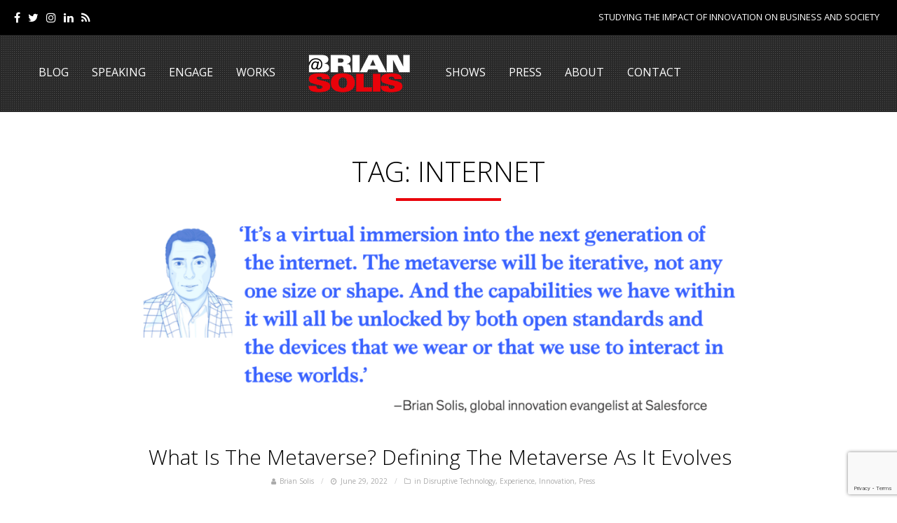

--- FILE ---
content_type: text/html; charset=UTF-8
request_url: https://briansolis.com/tag/internet/
body_size: 33828
content:
<!DOCTYPE html>
<!--
   ___  ___  _______   _  __  ________  __   ________
  / _ )/ _ \/  _/ _ | / |/ / / __/ __ \/ /  /  _/ __/
 / _  / , _// // __ |/    / _\ \/ /_/ / /___/ /_\ \  
/____/_/|_/___/_/ |_/_/|_/ /___/\____/____/___/___/  
                                                  
-->
<!--[if lt IE 7 ]><html class="ie ie6 no-js" lang="en-US"> <![endif]-->
<!--[if IE 7 ]><html class="ie ie7 no-js" lang="en-US"> <![endif]-->
<!--[if IE 8 ]><html class="ie ie8 no-js" lang="en-US"> <![endif]-->
<!--[if (gte IE 9)|!(IE)]><!--><html class="no-js" lang="en-US"> <!--<![endif]-->
<head>

	<meta charset="utf-8">
	<title>internet Archives - Brian Solis</title>
	<meta http-equiv="X-UA-Compatible" content="IE=Edge"/>
	<meta name="viewport" content="width=device-width, initial-scale=1, maximum-scale=1, user-scalable=0"/>

	<!--[if lt IE 9]>
	<script src="https://briansolis.com/wp-content/themes/miao/js/html5shiv.js" type="text/javascript"></script>
	<![endif]-->

	<meta name='robots' content='index, follow, max-image-preview:large, max-snippet:-1, max-video-preview:-1' />

	<!-- This site is optimized with the Yoast SEO plugin v26.8 - https://yoast.com/product/yoast-seo-wordpress/ -->
	<title>internet Archives - Brian Solis</title>
	<link rel="canonical" href="https://briansolis.com/tag/internet/" />
	<link rel="next" href="https://briansolis.com/tag/internet/page/2/" />
	<meta property="og:locale" content="en_US" />
	<meta property="og:type" content="article" />
	<meta property="og:title" content="internet Archives - Brian Solis" />
	<meta property="og:url" content="https://briansolis.com/tag/internet/" />
	<meta property="og:site_name" content="Brian Solis" />
	<meta name="twitter:card" content="summary_large_image" />
	<script type="application/ld+json" class="yoast-schema-graph">{"@context":"https://schema.org","@graph":[{"@type":"CollectionPage","@id":"https://briansolis.com/tag/internet/","url":"https://briansolis.com/tag/internet/","name":"internet Archives - Brian Solis","isPartOf":{"@id":"https://briansolis.com/#website"},"primaryImageOfPage":{"@id":"https://briansolis.com/tag/internet/#primaryimage"},"image":{"@id":"https://briansolis.com/tag/internet/#primaryimage"},"thumbnailUrl":"https://briansolis.com/wp-content/uploads/2022/06/Value-creation-in-the-metaverse_pdf-3.png","breadcrumb":{"@id":"https://briansolis.com/tag/internet/#breadcrumb"},"inLanguage":"en-US"},{"@type":"ImageObject","inLanguage":"en-US","@id":"https://briansolis.com/tag/internet/#primaryimage","url":"https://briansolis.com/wp-content/uploads/2022/06/Value-creation-in-the-metaverse_pdf-3.png","contentUrl":"https://briansolis.com/wp-content/uploads/2022/06/Value-creation-in-the-metaverse_pdf-3.png","width":1615,"height":546},{"@type":"BreadcrumbList","@id":"https://briansolis.com/tag/internet/#breadcrumb","itemListElement":[{"@type":"ListItem","position":1,"name":"Home","item":"https://briansolis.com/"},{"@type":"ListItem","position":2,"name":"internet"}]},{"@type":"WebSite","@id":"https://briansolis.com/#website","url":"https://briansolis.com/","name":"Brian Solis","description":"Studying the impact of innovation on business and society","potentialAction":[{"@type":"SearchAction","target":{"@type":"EntryPoint","urlTemplate":"https://briansolis.com/?s={search_term_string}"},"query-input":{"@type":"PropertyValueSpecification","valueRequired":true,"valueName":"search_term_string"}}],"inLanguage":"en-US"}]}</script>
	<!-- / Yoast SEO plugin. -->


<link rel='dns-prefetch' href='//netdna.bootstrapcdn.com' />
<link rel='dns-prefetch' href='//fonts.googleapis.com' />
<link rel="alternate" type="application/rss+xml" title="Brian Solis &raquo; Feed" href="https://briansolis.com/feed/" />
<link rel="alternate" type="application/rss+xml" title="Brian Solis &raquo; Comments Feed" href="https://briansolis.com/comments/feed/" />
<link rel="alternate" type="application/rss+xml" title="Brian Solis &raquo; internet Tag Feed" href="https://briansolis.com/tag/internet/feed/" />
<style id='wp-img-auto-sizes-contain-inline-css' type='text/css'>
img:is([sizes=auto i],[sizes^="auto," i]){contain-intrinsic-size:3000px 1500px}
/*# sourceURL=wp-img-auto-sizes-contain-inline-css */
</style>
<link rel='stylesheet' id='sbi_styles-css' href='https://briansolis.com/wp-content/plugins/instagram-feed/css/sbi-styles.css?ver=6.10.0' type='text/css' media='all' />
<style id='wp-emoji-styles-inline-css' type='text/css'>

	img.wp-smiley, img.emoji {
		display: inline !important;
		border: none !important;
		box-shadow: none !important;
		height: 1em !important;
		width: 1em !important;
		margin: 0 0.07em !important;
		vertical-align: -0.1em !important;
		background: none !important;
		padding: 0 !important;
	}
/*# sourceURL=wp-emoji-styles-inline-css */
</style>
<link rel='stylesheet' id='wp-block-library-css' href='https://briansolis.com/wp-includes/css/dist/block-library/style.css?ver=6.9' type='text/css' media='all' />
<style id='global-styles-inline-css' type='text/css'>
:root{--wp--preset--aspect-ratio--square: 1;--wp--preset--aspect-ratio--4-3: 4/3;--wp--preset--aspect-ratio--3-4: 3/4;--wp--preset--aspect-ratio--3-2: 3/2;--wp--preset--aspect-ratio--2-3: 2/3;--wp--preset--aspect-ratio--16-9: 16/9;--wp--preset--aspect-ratio--9-16: 9/16;--wp--preset--color--black: #000000;--wp--preset--color--cyan-bluish-gray: #abb8c3;--wp--preset--color--white: #ffffff;--wp--preset--color--pale-pink: #f78da7;--wp--preset--color--vivid-red: #cf2e2e;--wp--preset--color--luminous-vivid-orange: #ff6900;--wp--preset--color--luminous-vivid-amber: #fcb900;--wp--preset--color--light-green-cyan: #7bdcb5;--wp--preset--color--vivid-green-cyan: #00d084;--wp--preset--color--pale-cyan-blue: #8ed1fc;--wp--preset--color--vivid-cyan-blue: #0693e3;--wp--preset--color--vivid-purple: #9b51e0;--wp--preset--gradient--vivid-cyan-blue-to-vivid-purple: linear-gradient(135deg,rgb(6,147,227) 0%,rgb(155,81,224) 100%);--wp--preset--gradient--light-green-cyan-to-vivid-green-cyan: linear-gradient(135deg,rgb(122,220,180) 0%,rgb(0,208,130) 100%);--wp--preset--gradient--luminous-vivid-amber-to-luminous-vivid-orange: linear-gradient(135deg,rgb(252,185,0) 0%,rgb(255,105,0) 100%);--wp--preset--gradient--luminous-vivid-orange-to-vivid-red: linear-gradient(135deg,rgb(255,105,0) 0%,rgb(207,46,46) 100%);--wp--preset--gradient--very-light-gray-to-cyan-bluish-gray: linear-gradient(135deg,rgb(238,238,238) 0%,rgb(169,184,195) 100%);--wp--preset--gradient--cool-to-warm-spectrum: linear-gradient(135deg,rgb(74,234,220) 0%,rgb(151,120,209) 20%,rgb(207,42,186) 40%,rgb(238,44,130) 60%,rgb(251,105,98) 80%,rgb(254,248,76) 100%);--wp--preset--gradient--blush-light-purple: linear-gradient(135deg,rgb(255,206,236) 0%,rgb(152,150,240) 100%);--wp--preset--gradient--blush-bordeaux: linear-gradient(135deg,rgb(254,205,165) 0%,rgb(254,45,45) 50%,rgb(107,0,62) 100%);--wp--preset--gradient--luminous-dusk: linear-gradient(135deg,rgb(255,203,112) 0%,rgb(199,81,192) 50%,rgb(65,88,208) 100%);--wp--preset--gradient--pale-ocean: linear-gradient(135deg,rgb(255,245,203) 0%,rgb(182,227,212) 50%,rgb(51,167,181) 100%);--wp--preset--gradient--electric-grass: linear-gradient(135deg,rgb(202,248,128) 0%,rgb(113,206,126) 100%);--wp--preset--gradient--midnight: linear-gradient(135deg,rgb(2,3,129) 0%,rgb(40,116,252) 100%);--wp--preset--font-size--small: 13px;--wp--preset--font-size--medium: 20px;--wp--preset--font-size--large: 36px;--wp--preset--font-size--x-large: 42px;--wp--preset--spacing--20: 0.44rem;--wp--preset--spacing--30: 0.67rem;--wp--preset--spacing--40: 1rem;--wp--preset--spacing--50: 1.5rem;--wp--preset--spacing--60: 2.25rem;--wp--preset--spacing--70: 3.38rem;--wp--preset--spacing--80: 5.06rem;--wp--preset--shadow--natural: 6px 6px 9px rgba(0, 0, 0, 0.2);--wp--preset--shadow--deep: 12px 12px 50px rgba(0, 0, 0, 0.4);--wp--preset--shadow--sharp: 6px 6px 0px rgba(0, 0, 0, 0.2);--wp--preset--shadow--outlined: 6px 6px 0px -3px rgb(255, 255, 255), 6px 6px rgb(0, 0, 0);--wp--preset--shadow--crisp: 6px 6px 0px rgb(0, 0, 0);}:where(.is-layout-flex){gap: 0.5em;}:where(.is-layout-grid){gap: 0.5em;}body .is-layout-flex{display: flex;}.is-layout-flex{flex-wrap: wrap;align-items: center;}.is-layout-flex > :is(*, div){margin: 0;}body .is-layout-grid{display: grid;}.is-layout-grid > :is(*, div){margin: 0;}:where(.wp-block-columns.is-layout-flex){gap: 2em;}:where(.wp-block-columns.is-layout-grid){gap: 2em;}:where(.wp-block-post-template.is-layout-flex){gap: 1.25em;}:where(.wp-block-post-template.is-layout-grid){gap: 1.25em;}.has-black-color{color: var(--wp--preset--color--black) !important;}.has-cyan-bluish-gray-color{color: var(--wp--preset--color--cyan-bluish-gray) !important;}.has-white-color{color: var(--wp--preset--color--white) !important;}.has-pale-pink-color{color: var(--wp--preset--color--pale-pink) !important;}.has-vivid-red-color{color: var(--wp--preset--color--vivid-red) !important;}.has-luminous-vivid-orange-color{color: var(--wp--preset--color--luminous-vivid-orange) !important;}.has-luminous-vivid-amber-color{color: var(--wp--preset--color--luminous-vivid-amber) !important;}.has-light-green-cyan-color{color: var(--wp--preset--color--light-green-cyan) !important;}.has-vivid-green-cyan-color{color: var(--wp--preset--color--vivid-green-cyan) !important;}.has-pale-cyan-blue-color{color: var(--wp--preset--color--pale-cyan-blue) !important;}.has-vivid-cyan-blue-color{color: var(--wp--preset--color--vivid-cyan-blue) !important;}.has-vivid-purple-color{color: var(--wp--preset--color--vivid-purple) !important;}.has-black-background-color{background-color: var(--wp--preset--color--black) !important;}.has-cyan-bluish-gray-background-color{background-color: var(--wp--preset--color--cyan-bluish-gray) !important;}.has-white-background-color{background-color: var(--wp--preset--color--white) !important;}.has-pale-pink-background-color{background-color: var(--wp--preset--color--pale-pink) !important;}.has-vivid-red-background-color{background-color: var(--wp--preset--color--vivid-red) !important;}.has-luminous-vivid-orange-background-color{background-color: var(--wp--preset--color--luminous-vivid-orange) !important;}.has-luminous-vivid-amber-background-color{background-color: var(--wp--preset--color--luminous-vivid-amber) !important;}.has-light-green-cyan-background-color{background-color: var(--wp--preset--color--light-green-cyan) !important;}.has-vivid-green-cyan-background-color{background-color: var(--wp--preset--color--vivid-green-cyan) !important;}.has-pale-cyan-blue-background-color{background-color: var(--wp--preset--color--pale-cyan-blue) !important;}.has-vivid-cyan-blue-background-color{background-color: var(--wp--preset--color--vivid-cyan-blue) !important;}.has-vivid-purple-background-color{background-color: var(--wp--preset--color--vivid-purple) !important;}.has-black-border-color{border-color: var(--wp--preset--color--black) !important;}.has-cyan-bluish-gray-border-color{border-color: var(--wp--preset--color--cyan-bluish-gray) !important;}.has-white-border-color{border-color: var(--wp--preset--color--white) !important;}.has-pale-pink-border-color{border-color: var(--wp--preset--color--pale-pink) !important;}.has-vivid-red-border-color{border-color: var(--wp--preset--color--vivid-red) !important;}.has-luminous-vivid-orange-border-color{border-color: var(--wp--preset--color--luminous-vivid-orange) !important;}.has-luminous-vivid-amber-border-color{border-color: var(--wp--preset--color--luminous-vivid-amber) !important;}.has-light-green-cyan-border-color{border-color: var(--wp--preset--color--light-green-cyan) !important;}.has-vivid-green-cyan-border-color{border-color: var(--wp--preset--color--vivid-green-cyan) !important;}.has-pale-cyan-blue-border-color{border-color: var(--wp--preset--color--pale-cyan-blue) !important;}.has-vivid-cyan-blue-border-color{border-color: var(--wp--preset--color--vivid-cyan-blue) !important;}.has-vivid-purple-border-color{border-color: var(--wp--preset--color--vivid-purple) !important;}.has-vivid-cyan-blue-to-vivid-purple-gradient-background{background: var(--wp--preset--gradient--vivid-cyan-blue-to-vivid-purple) !important;}.has-light-green-cyan-to-vivid-green-cyan-gradient-background{background: var(--wp--preset--gradient--light-green-cyan-to-vivid-green-cyan) !important;}.has-luminous-vivid-amber-to-luminous-vivid-orange-gradient-background{background: var(--wp--preset--gradient--luminous-vivid-amber-to-luminous-vivid-orange) !important;}.has-luminous-vivid-orange-to-vivid-red-gradient-background{background: var(--wp--preset--gradient--luminous-vivid-orange-to-vivid-red) !important;}.has-very-light-gray-to-cyan-bluish-gray-gradient-background{background: var(--wp--preset--gradient--very-light-gray-to-cyan-bluish-gray) !important;}.has-cool-to-warm-spectrum-gradient-background{background: var(--wp--preset--gradient--cool-to-warm-spectrum) !important;}.has-blush-light-purple-gradient-background{background: var(--wp--preset--gradient--blush-light-purple) !important;}.has-blush-bordeaux-gradient-background{background: var(--wp--preset--gradient--blush-bordeaux) !important;}.has-luminous-dusk-gradient-background{background: var(--wp--preset--gradient--luminous-dusk) !important;}.has-pale-ocean-gradient-background{background: var(--wp--preset--gradient--pale-ocean) !important;}.has-electric-grass-gradient-background{background: var(--wp--preset--gradient--electric-grass) !important;}.has-midnight-gradient-background{background: var(--wp--preset--gradient--midnight) !important;}.has-small-font-size{font-size: var(--wp--preset--font-size--small) !important;}.has-medium-font-size{font-size: var(--wp--preset--font-size--medium) !important;}.has-large-font-size{font-size: var(--wp--preset--font-size--large) !important;}.has-x-large-font-size{font-size: var(--wp--preset--font-size--x-large) !important;}
/*# sourceURL=global-styles-inline-css */
</style>
<style id='core-block-supports-inline-css' type='text/css'>
/**
 * Core styles: block-supports
 */

/*# sourceURL=core-block-supports-inline-css */
</style>

<style id='classic-theme-styles-inline-css' type='text/css'>
/**
 * These rules are needed for backwards compatibility.
 * They should match the button element rules in the base theme.json file.
 */
.wp-block-button__link {
	color: #ffffff;
	background-color: #32373c;
	border-radius: 9999px; /* 100% causes an oval, but any explicit but really high value retains the pill shape. */

	/* This needs a low specificity so it won't override the rules from the button element if defined in theme.json. */
	box-shadow: none;
	text-decoration: none;

	/* The extra 2px are added to size solids the same as the outline versions.*/
	padding: calc(0.667em + 2px) calc(1.333em + 2px);

	font-size: 1.125em;
}

.wp-block-file__button {
	background: #32373c;
	color: #ffffff;
	text-decoration: none;
}

/*# sourceURL=/wp-includes/css/classic-themes.css */
</style>
<link rel='stylesheet' id='wp-components-css' href='https://briansolis.com/wp-includes/css/dist/components/style.css?ver=6.9' type='text/css' media='all' />
<link rel='stylesheet' id='wp-preferences-css' href='https://briansolis.com/wp-includes/css/dist/preferences/style.css?ver=6.9' type='text/css' media='all' />
<link rel='stylesheet' id='wp-block-editor-css' href='https://briansolis.com/wp-includes/css/dist/block-editor/style.css?ver=6.9' type='text/css' media='all' />
<link rel='stylesheet' id='popup-maker-block-library-style-css' href='https://briansolis.com/wp-content/plugins/popup-maker/dist/packages/block-library-style.css?ver=dbea705cfafe089d65f1' type='text/css' media='all' />
<link rel='stylesheet' id='contact-form-7-css' href='https://briansolis.com/wp-content/plugins/contact-form-7/includes/css/styles.css?ver=6.1.4' type='text/css' media='all' />
<link rel='stylesheet' id='tp_twitter_plugin_css-css' href='https://briansolis.com/wp-content/plugins/recent-tweets-widget/tp_twitter_plugin.css?ver=1.0' type='text/css' media='screen' />
<link rel='stylesheet' id='wpsm_ac-font-awesome-front-css' href='https://briansolis.com/wp-content/plugins/responsive-accordion-and-collapse/css/font-awesome/css/font-awesome.min.css?ver=6.9' type='text/css' media='all' />
<link rel='stylesheet' id='wpsm_ac_bootstrap-front-css' href='https://briansolis.com/wp-content/plugins/responsive-accordion-and-collapse/css/bootstrap-front.css?ver=6.9' type='text/css' media='all' />
<link rel='stylesheet' id='testimonial-rotator-style-css' href='https://briansolis.com/wp-content/plugins/testimonial-rotator/testimonial-rotator-style.css?ver=6.9' type='text/css' media='all' />
<link rel='stylesheet' id='font-awesome-css' href='//netdna.bootstrapcdn.com/font-awesome/latest/css/font-awesome.min.css?ver=6.9' type='text/css' media='all' />
<link rel='stylesheet' id='parent-style-css' href='https://briansolis.com/wp-content/themes/miao/style.css?ver=1.1.4' type='text/css' media='all' />
<link rel='stylesheet' id='child-style-css' href='https://briansolis.com/wp-content/themes/brian-solis/style.css?ver=1.0.0' type='text/css' media='all' />
<link rel='stylesheet' id='style-css' href='https://briansolis.com/wp-content/themes/brian-solis/style.css' type='text/css' media='all' />
<link rel='stylesheet' id='skeleton1200-css' href='https://briansolis.com/wp-content/themes/miao/assets/css/skeleton1200.css' type='text/css' media='all' />
<link rel='stylesheet' id='miao-reset-css' href='https://briansolis.com/wp-content/themes/miao/assets/css/reset.css' type='text/css' media='all' />
<link rel='stylesheet' id='miao-main-css' href='https://briansolis.com/wp-content/themes/miao/assets/css/main.css' type='text/css' media='all' />
<link rel='stylesheet' id='miao-javascript-css' href='https://briansolis.com/wp-content/themes/miao/assets/css/javascript.css' type='text/css' media='all' />
<link rel='stylesheet' id='miao-custom-css' href='https://briansolis.com/wp-content/themes/miao/custom.css' type='text/css' media='all' />
<link rel='stylesheet' id='miao-responsive-css' href='https://briansolis.com/wp-content/themes/miao/assets/css/responsive.css' type='text/css' media='all' />
<link rel='stylesheet' id='miao-default-fonts-css' href='https://fonts.googleapis.com/css?family=Open+Sans%3A300italic%2C400italic%2C600italic%2C700italic%2C800italic%2C400%2C300%2C600%2C700%2C800%7CSorts+Mill+Goudy%3A400%2C400italic%7CRoboto+Slab%3A400%2C700%2C300%2C100&#038;subset=latin%2Clatin-ext%2Cvietnamese%2Ccyrillic-ext%2Ccyrillic%2Cgreek%2Cgreek-ext' type='text/css' media='all' />
<script type="text/javascript" src="https://briansolis.com/wp-includes/js/jquery/jquery.js?ver=3.7.1" id="jquery-core-js"></script>
<script type="text/javascript" src="https://briansolis.com/wp-includes/js/jquery/jquery-migrate.js?ver=3.4.1" id="jquery-migrate-js"></script>
<script type="text/javascript" src="https://briansolis.com/wp-content/plugins/revslider/public/assets/js/rbtools.min.js?ver=6.6.18" async id="tp-tools-js"></script>
<script type="text/javascript" src="https://briansolis.com/wp-content/plugins/revslider/public/assets/js/rs6.min.js?ver=6.6.18" async id="revmin-js"></script>
<script type="text/javascript" src="https://briansolis.com/wp-content/plugins/testimonial-rotator/js/jquery.cycletwo.js?ver=6.9" id="cycletwo-js"></script>
<script type="text/javascript" src="https://briansolis.com/wp-content/plugins/testimonial-rotator/js/jquery.cycletwo.addons.js?ver=6.9" id="cycletwo-addons-js"></script>
<script type="text/javascript" src="https://briansolis.com/wp-content/themes/miao/assets/js/modernizr.custom.41385.js" id="modernizr-custom-js"></script>
<script type="text/javascript" src="https://briansolis.com/wp-content/themes/miao/assets/js/jquery.easing.min.js" id="easing-js"></script>
<script type="text/javascript" src="https://briansolis.com/wp-content/themes/miao/assets/js/animation.masonry.js" id="animation-masonry-js"></script>
<script type="text/javascript" src="https://briansolis.com/wp-content/themes/miao/assets/js/jflickrfeed.min.js" id="jflickrfeed-js"></script>
<script type="text/javascript" src="https://briansolis.com/wp-content/themes/miao/assets/js/jquery.colorbox.js" id="colorbox-js"></script>
<link rel="https://api.w.org/" href="https://briansolis.com/wp-json/" /><link rel="alternate" title="JSON" type="application/json" href="https://briansolis.com/wp-json/wp/v2/tags/1475" /><link rel="EditURI" type="application/rsd+xml" title="RSD" href="https://briansolis.com/xmlrpc.php?rsd" />
<meta name="generator" content="WordPress 6.9" />
<!-- start Simple Custom CSS and JS -->
<script src="https://cdnjs.cloudflare.com/ajax/libs/jquery.matchHeight/0.7.2/jquery.matchHeight-min.js"></script>
<script> 
jQuery(document).ready(function ($) {
  $('.about-description').matchHeight({});
});
</script>
<!-- end Simple Custom CSS and JS -->
<!-- start Simple Custom CSS and JS -->
<style type="text/css">
/* Add your CSS code here.

For example:
.example {
    color: red;
}

For brushing up on your CSS knowledge, check out http://www.w3schools.com/css/css_syntax.asp

End of comment */ 



body {
	font-weight: 400;
	font-family: "Helvetica Neue", Helvetica, Arial, sans-serif;
}

#primary_menu a {
	text-transform: uppercase;
}
.entry-content p,
.entry-content ul,
.entry-content ol {
	color: #666;
	font-size: 14px;
	line-height: 1.5;
}
#topbar {
	background-color: #000;
	border-bottom: none;
}
.social_icons a {
	color: #FFF;
	font-size: 1.6rem;
}
#topbar #tools a {
	background: #000;
	color: #FFF;
	text-transform: uppercase;
}
.site_description {
	float: right;
	margin-right: 2.5rem;
}
.description {
	color: #FFF;
	font-size: 1.3rem;
	font-weight: 400;
	line-height: 2.25;
	text-align: right;
	text-transform: uppercase;
}
a.user_btn_logged:hover {
	background: #CCC;
}
#topbar #tools a:hover {
	background: #292929;
	border: 1px solid #CCC;
	color: #666;
}
#top {
	background: #292929 url(/wp-content/themes/brian-solis/assets/images/header-bkg.png) center center repeat !important;
	height: 50px !important;
	margin-bottom: 0 !important;
}
.shrinked#top {
	height: 62px !important;
}
.logo a {
	background-position: center center !important;
	padding: 0;
}
#primary_menu {
	height: 70px;
}
#primary_menu ul {
	margin-bottom: 0;
}
@media (max-width: 1299px) {
    #primary_menu ul {
        text-align: left !important;
    }
}
#primary_menu ul li.logo {
	height: 24px;
	margin: 5px 15px 0;
}
.shrinked #primary_menu ul li.logo {
	height: 7px;
}
#primary_menu ul li.logo a {
	height: 60px !important;
	top: 10px;
}
.shrinked #primary_menu ul li.logo a {
    top: -10px;
}
#primary_menu ul li a,
#primary_menu ul li a:visited {
	color: #FFF;
	font-size: 16px;
}
#primary_menu ul li.current-menu-item a,
#primary_menu ul li a:hover {
	color: #E9020B;
}
#primary_menu ul div.mega-menu ul.mega-menu-posts li h6 a:hover {
	color: #000;
}
#primary_menu ul .sub-menu {
	background: #DC0000;
	background: rgba(170, 0, 0, .8);
	color: #FFF;
	min-width: 300px;
}
#primary_menu ul ul.sub-menu li {
	border-bottom: none;
}
#primary_menu ul div.mega-menu {
	top: 45px;
}
#primary_menu ul ul.sub-menu li.up-arrow,
#primary_menu ul li div.mega-menu .up-arrow {
	border-left: none;
	border-right: none;
	border-bottom: none;
}
#primary_menu ul ul.sub-menu li a {
	color: #FFF;
	font-size:1.2rem;
	text-align: left;
}
#primary_menu ul ul.sub-menu li a:hover {
	color: #999;
}
#primary_menu ul div.mega-menu ul.mega-menu-posts li h6 a {
	text-transform: uppercase;
}
#slider {
	margin: 0 0 0 0;
	padding: 0;
}
#slider a {
	color: #FFF;
}
#miao_content {
	margin-top: 20px;
	margin-bottom: 100px;
}
#breadcrumbs .goback:hover {
	background:#292929;
}
.archive_title {
	text-transform: uppercase;
}
.archive_title {
    font-size: 4rem;
    margin: 60px 0 -40px;
}
.channel .channel_title a {
	border-bottom: 1px solid #292929;
}
a.user_btn_logged i,
.channel .channel_title a,
.post .entry-title a:hover,
.post .entry-tools a:hover,
.post_list li a.post_title:hover,
.tagcloud a:hover,
.entry-content a,
#popup_window h3 a,
.comment-author a:hover,
.comment-list .pingback a:hover,
.comment-list .trackback a:hover,
.comment-metadata a:hover {
	color: #292929;
}
.post_slider.flexslider .flex-control-paging li a.flex-active {
	background: #292929;
}
#popup_window .language_list li a:hover,
#popup_window .dashboard_items li a:hover {
	border-color: #292929;
}
.alaya_pagenavi span,
.alaya_pagenavi a.page:hover {
	background: #292929;
	border: 1px solid #292929;
}
#respond input[type="submit"] {
	background: #292929;
}
.contact-form input[type="submit"] {
	background:#292929;
	border-color:#292929;
}
.widget input.input {
	margin-bottom: 4px;
}
.widget input[type="submit"],
.widget button[type="submit"] {
	background: #DC0000;
	border: none;
	color: #FFF;
}
.archive_title span,
.alaya_heading span {
	background: url(/wp-content/themes/brian-solis/assets/images/separator.png) no-repeat center bottom;
}
.home_quote_banner {
	height: 650px;
}
.home_quote {
	background: rgba(0,0,0,.4);
	color: #FFF;
	margin: 20px 0;
	padding: 20px;
	text-align: center;
	z-index: 1;
}
.home_quote .quote {
	color: #FFF;
	padding-top: 80px;
}
.home_quote .cite {
	margin-top: 10px;
}
.solis-home .entry-title {
	color: #292929;
	font-weight: 600;
	text-align: center;
}
.solis-home .entry-title a {
	color: #292929;
}
.solis-home .entry-title a:hover {
	color: #DC0000;
	text-decoration: none;
}
.solis-home .headline header {
	background: rgba(0,0,0,.6);
	margin-top: -280px;
	padding: 40px 20px 50px;
	position: relative;
	text-align: center;
}
.solis-home .headline .entry-title {
	padding: 0 20px;
}
.solis-home .meta {
	text-align: center;
	margin-bottom: 30px;
}
.solis-home .meta a {
	color: #888;
}
.solis-home .meta a:hover {
	color: #DC0000;
	text-decoration: none;
}
.solis-home .headline .entry-title a {
	color: #FFF;
}
.solis-home .meta,
.solis-home .headline .button {
	font-size: 1.6rem;
	font-weight: 400;
	letter-spacing: 2px;
	text-transform: uppercase;
}
.solis-home .headline .meta-author {
	color: #FFF;
}
.solis-home .headline .thumbnail {
	display: block;
}
.solis-home .headline .thumbnail img {
	height: auto;
	max-width: 100%;
	width: auto;
}
.section-grey {
	background: #F3F3F3;
}
.section-white {
	background: #FFF;
}
.section-dark {
	background: #292929 url(/wp-content/themes/brian-solis/assets/images/header-bkg.png) center center repeat;
	color: #FFF;
}
.section-dark h2,
.section-dark h3,
.section-dark h4,
.section-dark .fa {
	color: #FFF;
}
.section-grey .row,
.section-white .row,
.section-dark .row {
	margin-bottom: 0;
	padding: 40px 0;
}
article.category_post {
	margin-bottom: 50px !important;
}
.newsletter h4,
.newsletter .ctct-embed-signup {
	display: inline-block;
	margin-bottom: 0;
}
.newsletter h4 {
	line-height: 1;
	margin: 0 0 20px;
	text-transform: uppercase;
	vertical-align: middle;
}
.newsletter input[type=text] {
	background: #292929;
	border-color: #919191;
	margin-right: 15px;
	width: 400px;
}
.meta-author span {
	color: #CCC;
}
.headline .button {
	height: auto;
	padding: 10px 50px;
	-webkit-border-radius: 0;
	-moz-border-radius: 0;
	border-radius: 0;
}
.book-widget .title,
.book-widget .author {
	text-transform: uppercase;
}
.book-widget .title {
	color: #888;
	font-size: 2.5rem;
	font-weight: 700;
	line-height: 1.3;
}
.book-widget .author {

}
.excerpt p {
	margin-bottom: 5px;
}
.page-appearances #body-container {
	background: #292929 url(/wp-content/themes/brian-solis/assets/images/header-bkg.png) center center repeat;
}
.page-appearances .entry-content p,
.page-appearances .entry-content .archive_title,
.page-appearances .entry-content h3 {
	color: #FFF;
}
.page-appearances .entry-content .archive_title {
	font-weight: 300;
	margin-bottom: 40px;
}
.page-appearances .archive_title {
	color: #FFF;
	margin-bottom: 35px;
}
.page-speaking .archive_title {
  margin-bottom: 35px;
}
.page-lifescale .wp-caption-text {
    text-align: center;
}
.page-books .testimonial_rotator_quote {
	font-size: 18px;
}
.bs-upcoming-events {
	margin-top: 20px;
}
.bs-event {
	background: rgba(0,0,0,.6);
	color: #FFF;
	min-height: 185px;
	padding: 20px;
	text-align: center;
}
.bs-event:after {
	color: #AAA;
	content: " . . . . . . . . . . . . . . . . . ";
	display: block;
}
.bs-event-wrap:nth-child(2n) {
	float: right;
}
.bs-event .date,
.bs-event .title,
.bs-event .location {
	color: #FFF;
	font-weight: 400;
}
.bs-event .date,
.bs-event .location {
	color: #DDD;
	font-size: 16px;
	text-transform: uppercase;
}
.bs-event .title {
	font-size: 22px;
}
.page-appearances #miao_content {
	background: url(/wp-content/themes/brian-solis/assets/images/appearances-2.jpg);
  background-position: center 75%;
  background-repeat: no-repeat;
	background-size: cover;
	padding-bottom: 200px;
  min-height: 275px;
}
/*.page-speaking #miao_content {
  background: url(assets/images/speaking.jpg);
  background-position: center bottom;
  background-repeat: no-repeat;
  background-size: cover;
  padding-bottom: 200px;
  min-height: 275px;
}*/

#standard_blog_full_two {
	display: block;
	float: none;
	margin: 0 auto;
}
.scrolling_posts header.vertical h5 {
	font-size: 3rem;
}
.form-email .input {
	margin-bottom: 5px;
}
.form-email .row {
	margin-bottom: 5px;
}
#bottom_widget {
	margin-top: 15px;
}
.widget {
	margin-bottom: 20px;
}
#sidebar {
	padding-bottom: 20px;
}
.archive_title {
	margin-bottom: 0;
}
#slider .contact-info a {
	color: #000;
}
#slider .contact-info a:hover {
	color: #E9020B;
}
.linkedin img {
	height: auto;
	width: 120px;
}
.alaya_large_btn  {
	font-size: 14px !important;
}

.alaya_small_btn, .alaya_large_btn, .alaya_largex_btn {
	box-shadow:1px 1px 4px #A6A6A6;
}
.text-center {
	text-align: center;
}
.testimonial_rotator_author_info {
	border: 0 !important;
}
.testimonial_rotator .testimonial_rotator_slide_title {
	display: none;
}
.testimonial_rotator.template-default .has-image .text, .testimonial_rotator_single.has-image.template-default .text {
	float: none;
	width: auto;
}
.testimonial_rotator_quote {
	font-size: 22px;
	font-weight: 300;
}
.appearances .testimonial_rotator_slide_title {
	display: block;
	font-size: 20px;
}
.appearances .testimonial_rotator_quote {
	font-size: 26px;
}
.about-details .fa {
	color: #939393;
	text-shadow: 0 1px 3px rgba(0,0,0,.4);
}
.about-details .title,
.books .title {
	font-size: 20px;
    font-weight: 400;
    line-height: 24px;
}
.books .button {
	margin-top: 15px;
}
.separator {
	background: #DC0000;
	height: 4px;
	margin: 5px 0 15px 0;
	width: 140px;
}
.text-center .separator {
	margin-left: auto;
	margin-right: auto;
}
.sec-title {
	font-size: 30px;
	margin-top: 0;
	margin-bottom: 30px;
	text-transform: uppercase;
}
.sec-title span {
    background: url(/wp-content/themes/brian-solis/assets/images/separator.png) center bottom no-repeat;
    padding-bottom: 15px;
}
.sec-title span.bg-left {
	background-position: left bottom;
}
.button, button, input[type=submit], input[type=reset], input[type=button], input[type=text] {
	-webkit-border-radius: 0;
	-moz-border-radius: 0;
	border-radius: 0;
}
.button:hover {
	text-decoration: none;
}
.button-default {
	background: #2E2E2E;
	border: 0;
	color: #FFF;
}
.button-default:hover {
	background: #999;
}
.scrolling_posts.flexslider {
	border-bottom: 0;
	padding-bottom: 0;
}
#bottom_widget .widget_text .textwidget a {
	margin-right: 4px;
}
#bottom_widget .widget_text .textwidget .fa {
	font-size: 18px;
}
.widget ul li {
	font: inherit;
}
.tp_recent_tweets li {
	background-image: none;
}
.tp_recent_tweets li:before {
	color: #999;
	content: "\f099";
	font-family: FontAwesome;
	font-size: 20px;
	float: left;
	margin-left: -25px;
}
iframe {
	max-width: 100%;
}
.testimonials .testimonial_rotator_wrap.with-prevnext,
.testimonials .testimonial_rotator.template-default .has-image .text,
.testimonials .testimonial_rotator_single.has-image.template-default .text {
	text-align: left;
}
.testimonial_rotator.template-default .slide {
	text-align: center;
}
.books p.text-center {
	clear: both;
}
.entry-content a.btn-slideshare {
	background: #000;
	border: 2px solid black;
	color: #FFF;
	margin: 15px 0 30px;
}
.social-icons img.icon-img,
.textwidget img.icon-img {
	height: 15px;
	width: auto;
}
.taglist a {
	display: inline-block;
	font-size: 12px;
	margin: 0 0 5px 5px;
}
.post_navi a {
	font-size: 14px;
}
@media (max-width: 1199px) {
	#primary_menu ul {
	    position: relative;
	    right: 6%;
	}
	#primary_menu ul li {
	    padding: 10px 9px;
	}
	#primary_menu ul li a, #primary_menu ul li a:visited {
	    font-size: 15px !important;
	}
}
@media only screen and (max-width: 991px) {
	#top div.logo {
		padding-top: 0;
	}
	.logo a {
	    width: 300px !important;
	}
	.masonry_blog .post .entry-title, .post .entry-title {
	    width: 90%;
	    margin: auto 5%;
	}
	.solis-home .headline .entry-title {
		padding: 0;
	}
	.solis-home .headline header {
		margin-top: -130px;
		padding: 40px 0;
	}
	.archive_title {
		font-size: 3rem;
	}
	.contact_content {
		padding-left: 0;
		padding-right: 0;
	}
}
@media only screen and (max-width: 959px) and (min-width: 768px) {
	.container header.five.columns {
		width: 355px;
	}
}
@media (max-width: 767px) {
	.page-influencer .archive_title span {
		background: none;
	}
	
}
@media only screen and (max-width: 700px) {
	#top {
		height: 75px !important;
		padding-bottom: 0;
	}
	.logo a {
    	background-size: 225px !important;
	}
	.newsletter input[type=text] {
		margin: 10px 0;
		width: 100%;
	}
	.sec-title span {
		background: none;
	}
}
@media only screen and (max-width: 500px) {
	.site_description {
		display: none;
	}
	.archive_title {
		font-size: 3rem;
		margin-top: 40px
	}
	#sb_instagram.sbi_col_3 #sbi_images .sbi_item, #sb_instagram.sbi_col_4 #sbi_images .sbi_item, #sb_instagram.sbi_col_5 #sbi_images .sbi_item, #sb_instagram.sbi_col_6 #sbi_images .sbi_item, #sb_instagram.sbi_col_7 #sbi_images .sbi_item, #sb_instagram.sbi_col_8 #sbi_images .sbi_item, #sb_instagram.sbi_col_9 #sbi_images .sbi_item, #sb_instagram.sbi_col_10 #sbi_images .sbi_item {
	    width: 50% !important;
	}
/*	.home #rev_slider_1_1 .tp-bgimg.defaultimg {
	    background-position: 58% bottom !important;
	}*/
}
@media only screen and (max-width: 479px) {
	.solis-home .headline header {
		margin-top: -80px;
		padding: 0;
	}
	.solis-home .headline .entry-title {
		padding: 0;
	}
}
@media only screen and (max-width: 450px) {
	.archive_title {
		font-size: 2.2rem !important;
	}
}

.pum-container {
    background: #0a0a0a !important;
}
.pum #yt {
    background: #0a0a0a;
    color: #fff;
    font-family: 'Open Sans', sans-serif;
}
.pum .fancybox-content {
  padding: 30px;
}
.pum .form-wrapper .infusion-field {
    display: flex;
    align-items: center;
    text-transform: uppercase;
    padding-bottom: 10px;
}
.pum .infusion-field {
    max-width: 300px;
    text-align: left;
    margin: 0 auto;
}
.pum-container.pum-responsive img {
    height: auto;
    max-width: 600px;
    width: 100%;
    display: block;
}
.pum .infusion-field label {
    width: 40%;
    font-size: 1.25rem;
    color: #ffff;
}
.pum .infusion-field input {
    height: 29px;
    width: 65%;
    background: #757575;
    border: 1px solid #fff;
}
.pum .title {
    text-transform: uppercase;
    text-align: center;
    margin-bottom: 20px;
    color: #fff;
}
.pum .bottom-text {
  max-width: 300px;
    width: 100%;
    margin: 25px auto 0;
    font-size: 1.15rem;
    text-align: center;
    color: #fff;
}
.pum .infusion-submit button {
    background: #cc0000;
    border: 0;
    color: #fff;
    padding: 10px 30px;
    text-transform: uppercase;
    font-size: 0.75em;
    font-weight: bold;
    cursor: pointer;
    margin: 0 auto;
    display: block;
}
.pum .infusion-submit button:hover {
    background: #4b4b4b;
    color: #fff;
}
.ls-button {
    padding: 6px 30px 5px;
    border-radius: 3px;
    -moz-border-radius: 3px;
    -webkit-border-radius: 3px;
    height: 30px;
    cursor: pointer;
    color: #fff !important;
    text-shadow: none !important;
    font-size: 15px;
    line-height: 45px !important;
    font-family: arial, sans-serif;
    font-weight: bold;
    letter-spacing: -1px;
    text-decoration: none;
}
@media (max-width: 991px) {
  .home #rev_slider_1_1 li[data-index="rs-3"] .tp-bgimg.defaultimg {
      background-position: 55% bottom !important;
  }
}
@media (max-width: 767px) {
/*  .home #rev_slider_1_1 li[data-index="rs-1"] .tp-bgimg.defaultimg {
      background-position: 58% bottom !important;
  }*/
  .home #rev_slider_1_1 li[data-index="rs-3"] .tp-bgimg.defaultimg {
        background-image: none !important;
        background-color: #fff !important;
    }
    .page-lifescale .widget_media_image {
    text-align: center;
    }
    .page-lifescale #pg-26752-2 .widget_media_image img {
        max-width: 150px !important;
    }
    .page-lifescale #attachment_26092 {
        clear: both;
        display: block;
        float: none;
        margin: 0 auto 30px;
    }
}

@media (max-width:1299px) {
    .page-influencer .panel-grid {
        padding: 0 15px;
    }
}
@media (max-width:829px) {
    .page-influencer .sow-features-list h5 {
        font-size: 14px !important;
    }
}
@media (max-width:669px) {
    .so-widget-sow-features-default-fa3f76cc6778 .sow-features-list.sow-features-responsive .sow-features-feature {
        width: 100% !important;
        float: none;
        margin-bottom: 40px;
        display: block;
    }
}


/*===================================2019 ===*/

/*For Snapchat*/
.social-icons img.icon-img:last-child {
    display: none;
}
.page-influencer #miao_content,
.page-wtf-podcast #miao_content {
    width: auto !important;
	padding: 0 15px !important;
}
@media (min-width:1200px) {
	.page-influencer .container .twelve.columns,
	.page-wtf-podcast .container .twelve.columns,
	.wide.twelve.columns {
			width: 1175px;
	}	
}
@media only screen and (max-width: 1199px) {
	.page-influencer .container .twelve.columns,
	.page-wtf-podcast .container .twelve.columns,
	.wide.twelve.columns {
			width: 100%;
	}	
}
.page-influencer .h4-normal h4 {
	font-weight: 300;
	font-size:18px;
}
.page-influencer .entry-content p, .page-influencer .entry-content ul, .page-influencer .entry-content ol {
    color: #000;
    font-size: 15px;
    line-height: 1.85;
	margin-bottom: 15px;
}

.page-influencer .entry-content ul, .page-influencer .entry-content ol {
	line-height: normal;
}
.page-influencer .sow-features-list h5,
.page-wtf-podcast .sow-features-list h5 {
    margin: 0 !important;
}
.no-mb img {
	margin: 0 auto;
}

.page-wtf-podcast .sow-features-list .sow-features-feature .sow-icon-container,
.page-wtf-podcast .sow-features-list .sow-features-feature .sow-icon-container [class^="sow-icon-"], .page-wtf-podcast .sow-features-list .sow-features-feature .sow-icon-container .sow-icon-image {
	height: 60px !important;
}
.page-wtf-podcast .sow-features-feature {
    margin-bottom: 80px !important;
}
.wpsm_panel-body ul li {
    margin-bottom: 20px !important;
    font-size: 16px;
}

.saboxplugin-wrap .saboxplugin-authorname {display: none !important;}
.saboxplugin-wrap .saboxplugin-gravatar{padding-bottom: 0 !important;}
.saboxplugin-wrap .saboxplugin-gravatar img {width: 100%; max-width:140px !important;}
.saboxplugin-desc hr {
    margin: 15px;
}
.saboxplugin-desc h3 {
    margin-top: 22px;
}
.saboxplugin-desc h6 {
    text-align: center;
}
.saboxplugin-wrap .saboxplugin-desc p {
    font-size: 16px !important;
    line-height: 1.7 !important;
	text-align: justify;
}
.saboxplugin-wrap .saboxplugin-socials {
    text-align: center;
}
.saboxplugin-socials.sabox-colored:before {
    content: 'Follow Brian Solis:';
    font-size: 18px;
    color: #000;
    display: block;
    position: relative;
    /* top: -16px; */
    font-weight: bold;
    margin: 10px 5px;
}
span.other-follow {
    margin: 10px 5px;
    display: block;
}
@media (min-width:768px) {
	.saboxplugin-wrap .saboxplugin-socials .saboxplugin-icon-color {
	margin: 5px 15px;
}
}
ul.other-follow {
    list-style: none;
    margin-bottom: 0;
	margin-top: 15px;
}
ul.other-follow li {
    margin-bottom: 10px;
    display: inline-block;
    padding: 0 15px;
    line-height: normal;
}
@media (min-width: 992px) {
	ul.other-follow li {
	    display: inline-block;
	    padding: 0 15px;
	    line-height: normal;
	}
}
@media (min-width:1200px) {
	ul.other-follow li {
    	border-right: 1px solid #888;
	}
	ul.other-follow li:last-child {   
	    border-right:none;
	}
}
@media (max-width:480px) {
	.saboxplugin-wrap .saboxplugin-desc {
		text-align: left !important;
	}
		.saboxplugin-desc h3 {
	    font-size: 18px;
	}
	.saboxplugin-wrap .saboxplugin-desc p {
		text-align: left;
	}
	a.saboxplugin-icon-color {
	    margin: 5px 10px !important;
	}
}
/*HOMEPAGE ADJUSTMENTS*/
h4.title {
    height: 55px;
}
.about-description {
    margin: 10px 0 15px;
}
.about-description p:first-child {
	display: none;
}
.about-details .fa-4x {
    font-size: 4em;
    float: left;
    padding-right: 12px;
    position: relative;
    top: 8px;
}
.about-details .title {
	font-size: 15px;
    line-height: 1.2;
}
.section-grey .scrolling_posts.flexslider {
    background-color: #f3f3f3;
    border: none;
}
#miao_content.posts {
    margin-bottom: 50px !important;
}
.container.row.intro p {
    margin-bottom: 18px;
}
.research p {
    font-size: 16px;
    line-height: 30px;
    margin-top: 54px;
    display: block;
}
.research .sec-title span {
	padding-bottom: 20px;
}
.research a.button.button-primary {
    margin-top: 2px;
}
/* @media (min-width: 960px) {
	.about-description {
	    height: 185px;
	}
} */
@media (max-width: 1199px) and (min-width: 768px) {
	.about-details .title {
		font-size: 16px;
	}
}
/* @media (max-width: 1199px) and (min-width: 960px) {
	.about-description {
	    height: 230px;
	}
} */
@media (max-width: 767px) {
	.about-details .columns.four {
	    margin-bottom: 60px;
	}
}

@media only screen and (max-width: 959px) and (min-width: 768px) {
	.container .four.columns {
	    width: 364px;
	    margin-bottom: 60px;
	}
/* 	.about-description {
	    height: 140px;
	} */
}

/*=============SPEAKER LANDING PAGE=================*/
.page-speaker #miao_content {
    margin-top: 30px;
    margin-bottom: 100px;
}
.page-speaker #body-container {
    background: #292929 url(/wp-content/themes/brian-solis/assets/images/header-bkg.png) center center repeat;
}
.page-speaker .archive_title {
    color: #FFF;
    margin-bottom: 35px;
}
.page-speaker .entry-content h4 {
    font-size: 24px;
}
.page-speaker .form-wrapper-internal {
    background-color: #fff;
    padding: 10px 30px;
    border-radius: 5px;
    text-align: center;
}
.page-speaker .infusion-form input, textarea {width:100%}
.page-speaker .infusion-field {
    padding-bottom: 20px;
    text-transform: uppercase;
    text-align: left;
}
.page-speaker .form-wrapper-internal p {
    color: #444 !important;
    font-size: 17px;
}
.page-speaker .form-wrapper-internal h4 {
    margin-bottom: 5px;
}
.page-speaker .form-wrapper-internal button {
    background-color: #e8030a;
    color: #fff;
    text-transform: uppercase;
    font-weight: bold;
    font-size: 1.65rem;
    letter-spacing: 2px;
    border-radius: 0px;
    height: 45px;
    padding: 0 40px;
}
.page-partner hr {
	margin: 1rem 0;
}
.page-partner h3 {
	margin-top: 0;
}
@media (min-width:992px) {
	.page-speaker .inputs-wrapper {
	    width: 100%;
	    margin: 0 auto;
	}
}
@media (min-width:1200px) {
	.page-speaker .container .twelve.columns {
	    width: 1170px;
	}
}
@media only screen and (max-width: 1199px) and (min-width: 768px) {
	.page-speaker .container .twelve.columns {
	    width: 100%;
	}	
}
/*==========PARTNERS PAGE==========*/
.three-images, .four-images {
    text-align: center;
}
.four-images img {
    max-width: 225px !important;
}
.innovation-title h2 {
	font-weight: 700 !important;
}
.innovation h3 {
    text-transform: unset;
    font-size: 18px;
    font-weight: 400;
		color: #c02b2c;
}
.image-boxes p {
    font-size: 15px;
    line-height: 1.65;
}
.textwidget p,
.textwidget ul {
	font-family: Open Sans;
    font-weight: 300;
    color: #4c4c4c;
    font-size: 16px;
}
.advisory .panel-first-child {
    margin-bottom: 15px !important;
}
.advisory p,
.advisory ul {
	margin-bottom: 20px;
}
.widget ul li {
    margin-bottom: 5px;
}
@media (max-width: 1199px) {
	.siteorigin-panels-stretch {
	    padding-left: 15px !important;
	    padding-right: 15px !important;
	}	
}


.entry-content p, .entry-content ul, .entry-content ol {
	font-size: 16px;
}


.pum-container.pum-responsive img {
    max-width: 200px;
    margin: 0 auto;
}
</style>
<!-- end Simple Custom CSS and JS -->
<link rel="shortcut icon" href="https://briansolis.com/wp-content/uploads/2016/03/FAVICON.png" type="image/x-icon">
<style type="text/css">
.logo a{background:url(https://briansolis.com/wp-content/uploads/2016/03/BS-LOGO300.png) no-repeat;width:300px;height:300px;}
#primary_menu ul li.logo a{width:150px;height:150px;}
@media only screen and (-Webkit-min-device-pixel-ratio: 1.5),
						only screen and ( min--moz-device-pixel-ratio: 1.5),
						only screen and (-o-min-device-pixel-ratio: 3/2),
						only screen and (min-device-pixel-ratio: 1.5) {
						  .logo a {
							background-image: url(https://briansolis.com/wp-content/uploads/2016/03/BS-LOGO300.png);
							background-size: 100%;
							background-position:center;
						  }
						}
/*Custom CSS*/
@media (max-width: 959px){
    #top {
        height: auto !important;
    }
    .logo a {
       width: auto;
       margin-bottom: 0 !important;
    }
}
</style>
<link rel="stylesheet" type="text/css" href="https://fonts.googleapis.com/css?family=Open Sans&amp;subset=latin,cyrillic-ext,greek-ext,greek,vietnamese,latin-ext,cyrillic">

<link rel="stylesheet" type="text/css" href="https://fonts.googleapis.com/css?family=Open Sans&amp;subset=latin,cyrillic-ext,greek-ext,greek,vietnamese,latin-ext,cyrillic">

<link rel="stylesheet" type="text/css" href="https://fonts.googleapis.com/css?family=Open Sans&amp;subset=latin,cyrillic-ext,greek-ext,greek,vietnamese,latin-ext,cyrillic">

<style type="text/css">
a:active,
a:hover,
#primary_menu ul li.current a,
#primary_menu ul li a:hover,
#breadcrumbs .goback:hover,
.channel .channel_title a,
.post .entry-title a:hover,
.post .entry-tools a:hover,
.post_list li a.post_title:hover,
#popup_window h3 a,
.entry-content a,
.comment-author a:hover,  
.comment-list .pingback a:hover,  
.comment-list .trackback a:hover,  
.comment-metadata a:hover,
.star-rating,
.woocommerce ul.products li.product .price,
.woocommerce div.product p.price, 
.woocommerce div.product span.price,
.woocommerce div.product .woocommerce-tabs ul.tabs li.active, 
.woocommerce #content div.product .woocommerce-tabs ul.tabs li.active{
	color:#cc0000;
}
.channel .channel_title a,
.tagcloud a:hover,
#popup_window .language_list li a:hover,
#popup_window .dashboard_items li a:hover,
.alaya_pagenavi span,
.alaya_pagenavi a.page:hover,
.contact-form input[type="submit"],
#topbar #tools a:hover,
.button.button-primary,
button.button-primary,
input[type="submit"].button-primary,
input[type="reset"].button-primary,
input[type="button"].button-primary{
    border-color:#cc0000;
}
.post_slider.flexslider .flex-control-paging li a.flex-active,
.alaya_pagenavi span,
.alaya_pagenavi a.page:hover,
#respond input[type="submit"],
.contact-form input[type="submit"],
#topbar #tools a:hover,
.button.button-primary,
button.button-primary,
input[type="submit"].button-primary,
input[type="reset"].button-primary,
input[type="button"].button-primary,
.woocommerce a.button, 
.woocommerce button.button, 
.woocommerce input.button, 
.woocommerce #respond input#submit, 
.woocommerce #content input.button, 
.woocommerce #respond input#submit.alt, 
.woocommerce a.button.alt, 
.woocommerce button.button.alt, 
.woocommerce input.button.alt,
.woocommerce .widget_price_filter .ui-slider .ui-slider-range{
	background-color:#cc0000;
}

h1,h2,h3,h4,h5,h6,
#single_header .header_title .page_title,
#single_header .tagline span,
.post_list li a.post_title{font-family:Open Sans,Arial, Helvetica, sans-serif;}

#primary_menu ul li a,
.pushy a{font-family:Open Sans,Arial, Helvetica, sans-serif;}

body,p{font-family:Open Sans,Arial, Helvetica, sans-serif;}
</style>

		<style type="text/css">.recentcomments a{display:inline !important;padding:0 !important;margin:0 !important;}</style><meta name="generator" content="Powered by Slider Revolution 6.6.18 - responsive, Mobile-Friendly Slider Plugin for WordPress with comfortable drag and drop interface." />
<style type="text/css">.saboxplugin-wrap{-webkit-box-sizing:border-box;-moz-box-sizing:border-box;-ms-box-sizing:border-box;box-sizing:border-box;border:1px solid #eee;width:100%;clear:both;display:block;overflow:hidden;word-wrap:break-word;position:relative}.saboxplugin-wrap .saboxplugin-gravatar{float:left;padding:0 20px 20px 20px}.saboxplugin-wrap .saboxplugin-gravatar img{max-width:100px;height:auto;border-radius:0;}.saboxplugin-wrap .saboxplugin-authorname{font-size:18px;line-height:1;margin:20px 0 0 20px;display:block}.saboxplugin-wrap .saboxplugin-authorname a{text-decoration:none}.saboxplugin-wrap .saboxplugin-authorname a:focus{outline:0}.saboxplugin-wrap .saboxplugin-desc{display:block;margin:5px 20px}.saboxplugin-wrap .saboxplugin-desc a{text-decoration:underline}.saboxplugin-wrap .saboxplugin-desc p{margin:5px 0 12px}.saboxplugin-wrap .saboxplugin-web{margin:0 20px 15px;text-align:left}.saboxplugin-wrap .sab-web-position{text-align:right}.saboxplugin-wrap .saboxplugin-web a{color:#ccc;text-decoration:none}.saboxplugin-wrap .saboxplugin-socials{position:relative;display:block;background:#fcfcfc;padding:5px;border-top:1px solid #eee}.saboxplugin-wrap .saboxplugin-socials a svg{width:20px;height:20px}.saboxplugin-wrap .saboxplugin-socials a svg .st2{fill:#fff; transform-origin:center center;}.saboxplugin-wrap .saboxplugin-socials a svg .st1{fill:rgba(0,0,0,.3)}.saboxplugin-wrap .saboxplugin-socials a:hover{opacity:.8;-webkit-transition:opacity .4s;-moz-transition:opacity .4s;-o-transition:opacity .4s;transition:opacity .4s;box-shadow:none!important;-webkit-box-shadow:none!important}.saboxplugin-wrap .saboxplugin-socials .saboxplugin-icon-color{box-shadow:none;padding:0;border:0;-webkit-transition:opacity .4s;-moz-transition:opacity .4s;-o-transition:opacity .4s;transition:opacity .4s;display:inline-block;color:#fff;font-size:0;text-decoration:inherit;margin:5px;-webkit-border-radius:0;-moz-border-radius:0;-ms-border-radius:0;-o-border-radius:0;border-radius:0;overflow:hidden}.saboxplugin-wrap .saboxplugin-socials .saboxplugin-icon-grey{text-decoration:inherit;box-shadow:none;position:relative;display:-moz-inline-stack;display:inline-block;vertical-align:middle;zoom:1;margin:10px 5px;color:#444;fill:#444}.clearfix:after,.clearfix:before{content:' ';display:table;line-height:0;clear:both}.ie7 .clearfix{zoom:1}.saboxplugin-socials.sabox-colored .saboxplugin-icon-color .sab-twitch{border-color:#38245c}.saboxplugin-socials.sabox-colored .saboxplugin-icon-color .sab-behance{border-color:#003eb0}.saboxplugin-socials.sabox-colored .saboxplugin-icon-color .sab-deviantart{border-color:#036824}.saboxplugin-socials.sabox-colored .saboxplugin-icon-color .sab-digg{border-color:#00327c}.saboxplugin-socials.sabox-colored .saboxplugin-icon-color .sab-dribbble{border-color:#ba1655}.saboxplugin-socials.sabox-colored .saboxplugin-icon-color .sab-facebook{border-color:#1e2e4f}.saboxplugin-socials.sabox-colored .saboxplugin-icon-color .sab-flickr{border-color:#003576}.saboxplugin-socials.sabox-colored .saboxplugin-icon-color .sab-github{border-color:#264874}.saboxplugin-socials.sabox-colored .saboxplugin-icon-color .sab-google{border-color:#0b51c5}.saboxplugin-socials.sabox-colored .saboxplugin-icon-color .sab-html5{border-color:#902e13}.saboxplugin-socials.sabox-colored .saboxplugin-icon-color .sab-instagram{border-color:#1630aa}.saboxplugin-socials.sabox-colored .saboxplugin-icon-color .sab-linkedin{border-color:#00344f}.saboxplugin-socials.sabox-colored .saboxplugin-icon-color .sab-pinterest{border-color:#5b040e}.saboxplugin-socials.sabox-colored .saboxplugin-icon-color .sab-reddit{border-color:#992900}.saboxplugin-socials.sabox-colored .saboxplugin-icon-color .sab-rss{border-color:#a43b0a}.saboxplugin-socials.sabox-colored .saboxplugin-icon-color .sab-sharethis{border-color:#5d8420}.saboxplugin-socials.sabox-colored .saboxplugin-icon-color .sab-soundcloud{border-color:#995200}.saboxplugin-socials.sabox-colored .saboxplugin-icon-color .sab-spotify{border-color:#0f612c}.saboxplugin-socials.sabox-colored .saboxplugin-icon-color .sab-stackoverflow{border-color:#a95009}.saboxplugin-socials.sabox-colored .saboxplugin-icon-color .sab-steam{border-color:#006388}.saboxplugin-socials.sabox-colored .saboxplugin-icon-color .sab-user_email{border-color:#b84e05}.saboxplugin-socials.sabox-colored .saboxplugin-icon-color .sab-tumblr{border-color:#10151b}.saboxplugin-socials.sabox-colored .saboxplugin-icon-color .sab-twitter{border-color:#0967a0}.saboxplugin-socials.sabox-colored .saboxplugin-icon-color .sab-vimeo{border-color:#0d7091}.saboxplugin-socials.sabox-colored .saboxplugin-icon-color .sab-windows{border-color:#003f71}.saboxplugin-socials.sabox-colored .saboxplugin-icon-color .sab-whatsapp{border-color:#003f71}.saboxplugin-socials.sabox-colored .saboxplugin-icon-color .sab-wordpress{border-color:#0f3647}.saboxplugin-socials.sabox-colored .saboxplugin-icon-color .sab-yahoo{border-color:#14002d}.saboxplugin-socials.sabox-colored .saboxplugin-icon-color .sab-youtube{border-color:#900}.saboxplugin-socials.sabox-colored .saboxplugin-icon-color .sab-xing{border-color:#000202}.saboxplugin-socials.sabox-colored .saboxplugin-icon-color .sab-mixcloud{border-color:#2475a0}.saboxplugin-socials.sabox-colored .saboxplugin-icon-color .sab-vk{border-color:#243549}.saboxplugin-socials.sabox-colored .saboxplugin-icon-color .sab-medium{border-color:#00452c}.saboxplugin-socials.sabox-colored .saboxplugin-icon-color .sab-quora{border-color:#420e00}.saboxplugin-socials.sabox-colored .saboxplugin-icon-color .sab-meetup{border-color:#9b181c}.saboxplugin-socials.sabox-colored .saboxplugin-icon-color .sab-goodreads{border-color:#000}.saboxplugin-socials.sabox-colored .saboxplugin-icon-color .sab-snapchat{border-color:#999700}.saboxplugin-socials.sabox-colored .saboxplugin-icon-color .sab-500px{border-color:#00557f}.saboxplugin-socials.sabox-colored .saboxplugin-icon-color .sab-mastodont{border-color:#185886}.sabox-plus-item{margin-bottom:20px}@media screen and (max-width:480px){.saboxplugin-wrap{text-align:center}.saboxplugin-wrap .saboxplugin-gravatar{float:none;padding:20px 0;text-align:center;margin:0 auto;display:block}.saboxplugin-wrap .saboxplugin-gravatar img{float:none;display:inline-block;display:-moz-inline-stack;vertical-align:middle;zoom:1}.saboxplugin-wrap .saboxplugin-desc{margin:0 10px 20px;text-align:center}.saboxplugin-wrap .saboxplugin-authorname{text-align:center;margin:10px 0 20px}}body .saboxplugin-authorname a,body .saboxplugin-authorname a:hover{box-shadow:none;-webkit-box-shadow:none}a.sab-profile-edit{font-size:16px!important;line-height:1!important}.sab-edit-settings a,a.sab-profile-edit{color:#0073aa!important;box-shadow:none!important;-webkit-box-shadow:none!important}.sab-edit-settings{margin-right:15px;position:absolute;right:0;z-index:2;bottom:10px;line-height:20px}.sab-edit-settings i{margin-left:5px}.saboxplugin-socials{line-height:1!important}.rtl .saboxplugin-wrap .saboxplugin-gravatar{float:right}.rtl .saboxplugin-wrap .saboxplugin-authorname{display:flex;align-items:center}.rtl .saboxplugin-wrap .saboxplugin-authorname .sab-profile-edit{margin-right:10px}.rtl .sab-edit-settings{right:auto;left:0}img.sab-custom-avatar{max-width:75px;}.saboxplugin-wrap {border-color:#c1bfbf;}.saboxplugin-wrap .saboxplugin-socials {border-color:#c1bfbf;}.saboxplugin-wrap .saboxplugin-gravatar img {-webkit-border-radius:50%;-moz-border-radius:50%;-ms-border-radius:50%;-o-border-radius:50%;border-radius:50%;}.saboxplugin-wrap .saboxplugin-gravatar img {-webkit-border-radius:50%;-moz-border-radius:50%;-ms-border-radius:50%;-o-border-radius:50%;border-radius:50%;}.saboxplugin-wrap .saboxplugin-socials .saboxplugin-icon-color {-webkit-border-radius:50%;-moz-border-radius:50%;-ms-border-radius:50%;-o-border-radius:50%;border-radius:50%;}.saboxplugin-wrap .saboxplugin-socials{background-color:#fbfbfb;}.saboxplugin-wrap {background-color:#fbfbfb;}.saboxplugin-wrap .saboxplugin-desc p, .saboxplugin-wrap .saboxplugin-desc  {color:#686868 !important;}.saboxplugin-wrap {margin-top:40px; margin-bottom:40px; padding: 0px 0px }.saboxplugin-wrap .saboxplugin-authorname {font-size:18px; line-height:25px;}.saboxplugin-wrap .saboxplugin-desc p, .saboxplugin-wrap .saboxplugin-desc {font-size:15px !important; line-height:22px !important;}.saboxplugin-wrap .saboxplugin-web {font-size:14px;}.saboxplugin-wrap .saboxplugin-socials a svg {width:40px;height:40px;}</style><script>function setREVStartSize(e){
			//window.requestAnimationFrame(function() {
				window.RSIW = window.RSIW===undefined ? window.innerWidth : window.RSIW;
				window.RSIH = window.RSIH===undefined ? window.innerHeight : window.RSIH;
				try {
					var pw = document.getElementById(e.c).parentNode.offsetWidth,
						newh;
					pw = pw===0 || isNaN(pw) || (e.l=="fullwidth" || e.layout=="fullwidth") ? window.RSIW : pw;
					e.tabw = e.tabw===undefined ? 0 : parseInt(e.tabw);
					e.thumbw = e.thumbw===undefined ? 0 : parseInt(e.thumbw);
					e.tabh = e.tabh===undefined ? 0 : parseInt(e.tabh);
					e.thumbh = e.thumbh===undefined ? 0 : parseInt(e.thumbh);
					e.tabhide = e.tabhide===undefined ? 0 : parseInt(e.tabhide);
					e.thumbhide = e.thumbhide===undefined ? 0 : parseInt(e.thumbhide);
					e.mh = e.mh===undefined || e.mh=="" || e.mh==="auto" ? 0 : parseInt(e.mh,0);
					if(e.layout==="fullscreen" || e.l==="fullscreen")
						newh = Math.max(e.mh,window.RSIH);
					else{
						e.gw = Array.isArray(e.gw) ? e.gw : [e.gw];
						for (var i in e.rl) if (e.gw[i]===undefined || e.gw[i]===0) e.gw[i] = e.gw[i-1];
						e.gh = e.el===undefined || e.el==="" || (Array.isArray(e.el) && e.el.length==0)? e.gh : e.el;
						e.gh = Array.isArray(e.gh) ? e.gh : [e.gh];
						for (var i in e.rl) if (e.gh[i]===undefined || e.gh[i]===0) e.gh[i] = e.gh[i-1];
											
						var nl = new Array(e.rl.length),
							ix = 0,
							sl;
						e.tabw = e.tabhide>=pw ? 0 : e.tabw;
						e.thumbw = e.thumbhide>=pw ? 0 : e.thumbw;
						e.tabh = e.tabhide>=pw ? 0 : e.tabh;
						e.thumbh = e.thumbhide>=pw ? 0 : e.thumbh;
						for (var i in e.rl) nl[i] = e.rl[i]<window.RSIW ? 0 : e.rl[i];
						sl = nl[0];
						for (var i in nl) if (sl>nl[i] && nl[i]>0) { sl = nl[i]; ix=i;}
						var m = pw>(e.gw[ix]+e.tabw+e.thumbw) ? 1 : (pw-(e.tabw+e.thumbw)) / (e.gw[ix]);
						newh =  (e.gh[ix] * m) + (e.tabh + e.thumbh);
					}
					var el = document.getElementById(e.c);
					if (el!==null && el) el.style.height = newh+"px";
					el = document.getElementById(e.c+"_wrapper");
					if (el!==null && el) {
						el.style.height = newh+"px";
						el.style.display = "block";
					}
				} catch(e){
					console.log("Failure at Presize of Slider:" + e)
				}
			//});
		  };</script>
		<style type="text/css" id="wp-custom-css">
			.page-template-wide-page .page-intro h4 {
    font-weight: 300;
    font-size: 18px;
}
@media (max-width:642px){
	.page-partner .archive_title span {
    background: none;
}
}
@media (min-width: 480px) {
	.btn-request {
    margin-left: 10px;
}
}
.scrolling_posts .blog-post .thumbnail img[alt="This list is shutting down - Please subscribe here instead"] {
    width: 100%;
    max-width: 100%;
}

#intro-banner.panel-row-style,
#mid-banner.panel-row-style {
	    background-position: left bottom !important;
	padding: 12% 0;
	background-color: #0000;
}
#quote-banner-3.panel-row-style  {
	    background-position: center 25% !important;
	padding: 20% 4% 4%;
	background-color: #0000;
}
#mid-banner.panel-row-style {
	padding: 30% 4% 4%;
}
#intro-banner h2,
#mid-banner h2,
#quote-banner-3 h2{
    color: #fff;
    margin-right: 30px;
}
.entry-content #pl-w5db0fd221a2ea ol {font-size: 14px;color: #222;}

#pl-w5db0fd221a2ea .widget ul li {
    margin-bottom: 15px;
}
.collection h3 {
    text-transform: unset;
    font-size: 20px;
    font-weight: 600;
    color: #c02b2c;
}
#pl-w5db0fff82584a .widget ul li {
    margin-bottom: 15px;
}
@media (max-width: 767px) {
	#intro-banner.panel-row-style {
		    padding: 40% 0 10%;
	}
	.entry-content h2 {
    font-size: 24px;
}
	#mid-banner.panel-row-style {
    background-position: center bottom !important;
}
	#quote-banner-3.panel-row-style {
    background-position: 80% bottom !important;
	}
	#quote-banner-3 h2 {
    margin-right: 0;
		font-size: 18px;
}
}

.single-post .entry-content ul {
    padding-left: 30px;
    list-style: disc;
}
p.inf_infusionsoft_popup_input input {
    color: #fff !important;
}
#cboxOverlay, #colorbox {display:none !important;}		</style>
		
	<!-- Google Analytics and Facebook Pixel -->
	<script>
	   (function(i,s,o,g,r,a,m){i['GoogleAnalyticsObject']=r;i[r]=i[r]||function(){
	      (i[r].q=i[r].q||[]).push(arguments)},i[r].l=1*new Date();a=s.createElement(o),
	      m=s.getElementsByTagName(o)[0];a.async=1;a.src=g;m.parentNode.insertBefore(a,m)
	   })(window,document,'script','//www.google-analytics.com/analytics.js','ga');
	   ga('create', 'UA-549251-1', 'auto');
	   ga('send', 'pageview');
	</script>
	<script>
	   !function(f,b,e,v,n,t,s){if(f.fbq)return;n=f.fbq=function(){n.callMethod?
	      n.callMethod.apply(n,arguments):n.queue.push(arguments)};if(!f._fbq)f._fbq=n;
	      n.push=n;n.loaded=!0;n.version='2.0';n.queue=[];t=b.createElement(e);t.async=!0;
	      t.src=v;s=b.getElementsByTagName(e)[0];s.parentNode.insertBefore(t,s)}(window,
	          document,'script','https://connect.facebook.net/en_US/fbevents.js');
	      fbq('init', '192647454418119');
	      fbq('track', "PageView");
	</script><noscript><img height="1" src="https://www.facebook.com/tr?id=192647454418119&ev=PageView&noscript=1" style="display:none" width="1"></noscript>
	<!-- End Google Analytics and Facebook Pixel -->

<link rel='stylesheet' id='rs-plugin-settings-css' href='https://briansolis.com/wp-content/plugins/revslider/public/assets/css/rs6.css?ver=6.6.18' type='text/css' media='all' />
<style id='rs-plugin-settings-inline-css' type='text/css'>
#rs-demo-id {}
/*# sourceURL=rs-plugin-settings-inline-css */
</style>
</head>
<body class="archive tag tag-internet tag-1475 wp-theme-miao wp-child-theme-brian-solis post-what-is-the-metaverse-heres-a-simple-definition">
 
<!-- Pushy Menu -->
<nav class="pushy pushy-left">
    <ul>
        <li class="menu-item menu-item-type-custom menu-item-object-custom menu-item-has-children menu-item-21662"><a href="/category/articles">Blog</a>
<ul class="sub-menu">
	<li class="menu-item menu-item-type-taxonomy menu-item-object-category menu-item-21664"><a href="https://briansolis.com/category/articles/growth/">Business Growth</a></li>
	<li class="menu-item menu-item-type-taxonomy menu-item-object-category menu-item-21665"><a href="https://briansolis.com/category/articles/disruptive-technology-articles/">Disruptive Technology</a></li>
	<li class="menu-item menu-item-type-taxonomy menu-item-object-category menu-item-21666"><a href="https://briansolis.com/category/articles/experience-articles/">Experience</a></li>
	<li class="menu-item menu-item-type-taxonomy menu-item-object-category menu-item-21667"><a href="https://briansolis.com/category/articles/future-of-work-articles/">Future of Work</a></li>
	<li class="menu-item menu-item-type-taxonomy menu-item-object-category menu-item-21668"><a href="https://briansolis.com/category/articles/new-media/">New Media</a></li>
	<li class="menu-item menu-item-type-taxonomy menu-item-object-category menu-item-21669"><a href="https://briansolis.com/category/articles/social-issues/">Social Issues</a></li>
	<li class="menu-item menu-item-type-taxonomy menu-item-object-category menu-item-21670"><a href="https://briansolis.com/category/articles/social-media/">Social Media</a></li>
</ul>
</li>
<li class="menu-item menu-item-type-custom menu-item-object-custom menu-item-has-children menu-item-31133"><a href="#">Speaking</a>
<ul class="sub-menu">
	<li class="menu-item menu-item-type-post_type menu-item-object-page menu-item-30902"><a href="https://briansolis.com/speaking/">Keynote Speaker</a></li>
	<li class="menu-item menu-item-type-post_type menu-item-object-page menu-item-31095"><a href="https://briansolis.com/appearances/">Appearances</a></li>
</ul>
</li>
<li class="menu-item menu-item-type-custom menu-item-object-custom menu-item-has-children menu-item-30552"><a href="#">Engage</a>
<ul class="sub-menu">
	<li class="menu-item menu-item-type-post_type menu-item-object-page menu-item-30553"><a href="https://briansolis.com/partner/">Analyst + Thought Leader</a></li>
	<li class="menu-item menu-item-type-post_type menu-item-object-page menu-item-30554"><a href="https://briansolis.com/influencer/">Influencer</a></li>
</ul>
</li>
<li class="menu-item menu-item-type-custom menu-item-object-custom menu-item-has-children menu-item-30555"><a href="#">Works</a>
<ul class="sub-menu">
	<li class="menu-item menu-item-type-post_type menu-item-object-page menu-item-21674"><a href="https://briansolis.com/books/">Best-Selling Books</a></li>
	<li class="menu-item menu-item-type-post_type menu-item-object-page menu-item-21671"><a href="https://briansolis.com/research/">Published Research</a></li>
	<li class="menu-item menu-item-type-post_type menu-item-object-page menu-item-32910"><a href="https://briansolis.com/bylines/">Bylines</a></li>
</ul>
</li>
<li class="menu-item menu-item-type-custom menu-item-object-custom menu-item-has-children menu-item-29834"><a href="#">Shows</a>
<ul class="sub-menu">
	<li class="menu-item menu-item-type-post_type menu-item-object-page menu-item-30039"><a href="https://briansolis.com/wtf-podcast/">WTF Podcast</a></li>
	<li class="menu-item menu-item-type-custom menu-item-object-custom menu-item-29835"><a target="_blank" href="http://www.briansolis.tv/">BrianSolis.tv</a></li>
</ul>
</li>
<li class="menu-item menu-item-type-taxonomy menu-item-object-category menu-item-29350"><a href="https://briansolis.com/category/press/">Press</a></li>
<li class="menu-item menu-item-type-post_type menu-item-object-page menu-item-21675"><a href="https://briansolis.com/about/">About</a></li>
<li class="menu-item menu-item-type-post_type menu-item-object-page menu-item-34591"><a href="https://briansolis.com/contact/">Contact</a></li>
    </ul>
</nav>

<!-- Site Overlay -->
<div class="site-overlay"></div>
 <div id="body-container">

      <div id="topbar">
         
	       <div class="social_icons">
		       <div class="social-icons clearfix">
<a href="https://facebook.com/thebriansolis" title="Facebook" class="facebook" target="_blank"><i class="fa fa-facebook"></i></a> 
 <a href="https://twitter.com/briansolis" title="Twitter" class="twitter" target="_blank"><i class="fa fa-twitter"></i></a> 
<a href="https://instagram.com/briansolis/" title="instagram" class="instagram" target="_blank"><i class="fa fa-instagram"></i></a> 
<a href="https://www.linkedin.com/in/briansolis/detail/recent-activity/posts/" title="linkedIn" class="linkedIn" target="_blank"><i class="fa fa-linkedin"></i></a>
<a href="https://briansolis.com/category/articles/feed" title="Feed" class="feed" target="_blank"><i class="fa fa-rss"></i></a> 
</div>
		   </div>
		   <div class="site_description">
			   <h3 class="description">Studying the impact of innovation on business and society</h3>
		   </div>

           <div class="menu_button hide"><a href="javascript:void(0)"><i class="fa fa-bars"></i></a></div>

	     
		   <div id="tools">
			 		   </div>
      </div>

	        <header id="top">
	      <!--LOGO-->
	      <div class="logo center"><a href="https://briansolis.com">Brian Solis</a></div>
	      
	      <!--Primary Menu-->
	      <nav id="primary_menu" class=" center no_align">
		     <ul class="sf-menu">
			   <li id="menu-item-21662" class="menu-item menu-item-type-custom menu-item-object-custom menu-item-has-children"><a href="/category/articles">Blog</a>
<ul class="sub-menu">
	<li id="menu-item-21664" class="menu-item menu-item-type-taxonomy menu-item-object-category"><a href="https://briansolis.com/category/articles/growth/">Business Growth</a></li>
	<li id="menu-item-21665" class="menu-item menu-item-type-taxonomy menu-item-object-category"><a href="https://briansolis.com/category/articles/disruptive-technology-articles/">Disruptive Technology</a></li>
	<li id="menu-item-21666" class="menu-item menu-item-type-taxonomy menu-item-object-category"><a href="https://briansolis.com/category/articles/experience-articles/">Experience</a></li>
	<li id="menu-item-21667" class="menu-item menu-item-type-taxonomy menu-item-object-category"><a href="https://briansolis.com/category/articles/future-of-work-articles/">Future of Work</a></li>
	<li id="menu-item-21668" class="menu-item menu-item-type-taxonomy menu-item-object-category"><a href="https://briansolis.com/category/articles/new-media/">New Media</a></li>
	<li id="menu-item-21669" class="menu-item menu-item-type-taxonomy menu-item-object-category"><a href="https://briansolis.com/category/articles/social-issues/">Social Issues</a></li>
	<li id="menu-item-21670" class="menu-item menu-item-type-taxonomy menu-item-object-category"><a href="https://briansolis.com/category/articles/social-media/">Social Media</a></li>
</ul>
</li>
<li id="menu-item-31133" class="menu-item menu-item-type-custom menu-item-object-custom menu-item-has-children"><a href="#">Speaking</a>
<ul class="sub-menu">
	<li id="menu-item-30902" class="menu-item menu-item-type-post_type menu-item-object-page"><a href="https://briansolis.com/speaking/">Keynote Speaker</a></li>
	<li id="menu-item-31095" class="menu-item menu-item-type-post_type menu-item-object-page"><a href="https://briansolis.com/appearances/">Appearances</a></li>
</ul>
</li>
<li id="menu-item-30552" class="menu-item menu-item-type-custom menu-item-object-custom menu-item-has-children"><a href="#">Engage</a>
<ul class="sub-menu">
	<li id="menu-item-30553" class="menu-item menu-item-type-post_type menu-item-object-page"><a href="https://briansolis.com/partner/">Analyst + Thought Leader</a></li>
	<li id="menu-item-30554" class="menu-item menu-item-type-post_type menu-item-object-page"><a href="https://briansolis.com/influencer/">Influencer</a></li>
</ul>
</li>
<li id="menu-item-30555" class="menu-item menu-item-type-custom menu-item-object-custom menu-item-has-children"><a href="#">Works</a>
<ul class="sub-menu">
	<li id="menu-item-21674" class="menu-item menu-item-type-post_type menu-item-object-page"><a href="https://briansolis.com/books/">Best-Selling Books</a></li>
	<li id="menu-item-21671" class="menu-item menu-item-type-post_type menu-item-object-page"><a href="https://briansolis.com/research/">Published Research</a></li>
	<li id="menu-item-32910" class="menu-item menu-item-type-post_type menu-item-object-page"><a href="https://briansolis.com/bylines/">Bylines</a></li>
</ul>
</li>
<li id="menu-item-29834" class="menu-item menu-item-type-custom menu-item-object-custom menu-item-has-children"><a href="#">Shows</a>
<ul class="sub-menu">
	<li id="menu-item-30039" class="menu-item menu-item-type-post_type menu-item-object-page"><a href="https://briansolis.com/wtf-podcast/">WTF Podcast</a></li>
	<li id="menu-item-29835" class="menu-item menu-item-type-custom menu-item-object-custom"><a target="_blank" href="http://www.briansolis.tv/">BrianSolis.tv</a></li>
</ul>
</li>
<li id="menu-item-29350" class="menu-item menu-item-type-taxonomy menu-item-object-category"><a href="https://briansolis.com/category/press/">Press</a><div class="sub-menu mega-menu "><ul class="mega-menu-posts">
								<li>
									<div class="thumbnail">
										<a href="https://briansolis.com/2026/01/brian-solis-and-martin-ristov-on-how-to-power-enterprise-ai-innovation/"><img src="https://briansolis.com/wp-content/uploads/2026/01/Screenshot-2026-01-10-at-10.47.00-AM-300x152.png" alt="Brian Solis and Martin Ristov on How to Power Enterprise AI Innovation" width="300" height="152" /></a>
									</div>
									<h6><a href="https://briansolis.com/2026/01/brian-solis-and-martin-ristov-on-how-to-power-enterprise-ai-innovation/">Brian Solis and Martin Ristov on How to Power Enterprise AI Innovation</a></h6>
								</li>
								<li>
									<div class="thumbnail">
										<a href="https://briansolis.com/2026/01/baker-hughes-invites-brian-solis-to-keynote-its-annual-meeting-in-florence-italy/"><img src="https://briansolis.com/wp-content/uploads/2026/01/Screenshot-2026-01-08-at-8.56.46-PM-300x100.png" alt="Baker Hughes Invites Brian Solis to Keynote Its Annual Meeting in Florence, Italy" width="300" height="100" /></a>
									</div>
									<h6><a href="https://briansolis.com/2026/01/baker-hughes-invites-brian-solis-to-keynote-its-annual-meeting-in-florence-italy/">Baker Hughes Invites Brian Solis to Keynote Its Annual Meeting in Florence, Italy</a></h6>
								</li>
								<li>
									<div class="thumbnail">
										<a href="https://briansolis.com/2026/01/rotman-school-of-management-what-it-takes-to-thrive-in-the-novel-economy-qa-with-brian-solis/"><img src="https://briansolis.com/wp-content/uploads/2026/01/Rotman-Spring-2024-RMAG-Cover.png-copy-243x300.jpg" alt="Rotman School of Management: What it takes to thrive in ‘the Novel Economy’ &#8211; Q&#038;A with Brian Solis" width="243" height="300" /></a>
									</div>
									<h6><a href="https://briansolis.com/2026/01/rotman-school-of-management-what-it-takes-to-thrive-in-the-novel-economy-qa-with-brian-solis/">Rotman School of Management: What it takes to thrive in ‘the Novel Economy’ &#8211; Q&#038;A with Brian Solis</a></h6>
								</li></ul></div>
</li>
<li id="menu-item-21675" class="menu-item menu-item-type-post_type menu-item-object-page"><a href="https://briansolis.com/about/">About</a></li>
<li id="menu-item-34591" class="menu-item menu-item-type-post_type menu-item-object-page"><a href="https://briansolis.com/contact/">Contact</a></li>
			</ul>
	      </nav>
	      
      </header>
      
      

   <h2 class="archive_title"><span>Tag: internet</span></h2>
  
 
     
      <!--1200px Grid-->
      <div id="miao_content" class="container row">
      
        <!--Main Content-->         
        <div id="main">
      
	        <!--Standard Posts-->
	        <div id="standard_blog_full"  class="twelve columns alpha omega">
                            
		<!---Posts-->
				<article class="post-33168 post type-post status-publish format-standard has-post-thumbnail hentry category-disruptive-technology-articles category-experience-articles category-innovation category-press tag-definition tag-internet tag-mckinsey tag-metaverse tag-web">
		<div class="thumbnail"><a class="overlay" title="What is the Metaverse?  Defining the Metaverse as it Evolves" href="https://briansolis.com/2022/06/what-is-the-metaverse-heres-a-simple-definition/"><i class="fa fa-pencil"></i></a><img width="1024" height="346" src="https://briansolis.com/wp-content/uploads/2022/06/Value-creation-in-the-metaverse_pdf-3-1024x346.png" class="featured_image wp-post-image" alt="What is the Metaverse?  Defining the Metaverse as it Evolves" decoding="async" fetchpriority="high" srcset="https://briansolis.com/wp-content/uploads/2022/06/Value-creation-in-the-metaverse_pdf-3-1024x346.png 1024w, https://briansolis.com/wp-content/uploads/2022/06/Value-creation-in-the-metaverse_pdf-3-300x101.png 300w, https://briansolis.com/wp-content/uploads/2022/06/Value-creation-in-the-metaverse_pdf-3-768x260.png 768w, https://briansolis.com/wp-content/uploads/2022/06/Value-creation-in-the-metaverse_pdf-3-1536x519.png 1536w, https://briansolis.com/wp-content/uploads/2022/06/Value-creation-in-the-metaverse_pdf-3-610x206.png 610w, https://briansolis.com/wp-content/uploads/2022/06/Value-creation-in-the-metaverse_pdf-3.png 1615w" sizes="(max-width: 1024px) 100vw, 1024px" /></div>		
				  <h4 class="entry-title"><a href="https://briansolis.com/2022/06/what-is-the-metaverse-heres-a-simple-definition/" title="What is the Metaverse?  Defining the Metaverse as it Evolves">What is the Metaverse?  Defining the Metaverse as it Evolves</a></h4>
		  <div class="entry-meta post_meta"><span class="author"><i class="fa fa-user"></i><a href="https://briansolis.com/author/brian/" class="author">Brian Solis</a></span><span class="date"><i class="fa fa-clock-o"></i>June 29, 2022</span><span class="category"><i class="fa fa-folder-o"></i>in <a href="https://briansolis.com/category/articles/disruptive-technology-articles/" rel="category tag">Disruptive Technology</a>, <a href="https://briansolis.com/category/articles/experience-articles/" rel="category tag">Experience</a>, <a href="https://briansolis.com/category/articles/innovation/" rel="category tag">Innovation</a>, <a href="https://briansolis.com/category/press/" rel="category tag">Press</a></span></div>				  
		  <div class="entry-content">
		    <p>Even though the term is inextricably linked with web3, the popular virtual worlds often referenced today are closer to web2 in operation and business models than they are to a decentralized platform. Roblox, Fortnite, World of Warcraft, Meta (formerly Facebook) Horizon Worlds, Second Life, Decentraland, are all in their own way example of an evolving metaverse. The original term was coined by Neal Stephenson in his 1992 science fiction novel, &#8220;Snow Crash.&#8221; In it, he envisioned a place where humans,&#8230;</p>
		    
		                <div class="clear"></div>
		  </div>
		  <footer class="entry-tools">
		    <a href="https://briansolis.com/2022/06/what-is-the-metaverse-heres-a-simple-definition/#comment" class="comment-count"><i class="fa fa-comments"></i> 0</a>  
		    
		    		    <div class="share-post"><i class="fa fa-share"></i>
		      <div class="sharelist">
		        <a href="https://www.facebook.com/sharer/sharer.php?u=https://briansolis.com/2022/06/what-is-the-metaverse-heres-a-simple-definition/" target="_blank" class="facebook"><i class="fa fa-facebook"></i></a>
		        <a href="http://twitter.com/share?text=What+is+the+Metaverse%3F++Defining+the+Metaverse+as+it+Evolves&amp;url=https://briansolis.com/2022/06/what-is-the-metaverse-heres-a-simple-definition/" target="_blank" class="twitter"><i class="fa fa-twitter"></i></a>
		        <a href="https://plus.google.com/share?url=https://briansolis.com/2022/06/what-is-the-metaverse-heres-a-simple-definition/" target="_blank" class="gplus"><i class="fa fa-google-plus"></i></a>
		        <a href="https://pinterest.com/pin/create/button/?media=https://briansolis.com/wp-content/uploads/2022/06/Value-creation-in-the-metaverse_pdf-3.png&amp;description=What+is+the+Metaverse%3F++Defining+the+Metaverse+as+it+Evolves&amp;url=https%3A%2F%2Fbriansolis.com%2F2022%2F06%2Fwhat-is-the-metaverse-heres-a-simple-definition%2F" target="_blank" class="pinterest"><i class="fa fa-pinterest"></i></a>
		        <a href="https://www.linkedin.com/shareArticle?mini=true&amp;title=What+is+the+Metaverse%3F++Defining+the+Metaverse+as+it+Evolves&amp;source=https%3A%2F%2Fbriansolis.com%2F2022%2F06%2Fwhat-is-the-metaverse-heres-a-simple-definition%2F&amp;url=https%3A%2F%2Fbriansolis.com%2F2022%2F06%2Fwhat-is-the-metaverse-heres-a-simple-definition%2F" target="_blank" class="linkedin"><i class="fa fa-linkedin"></i></a>
		      </div>
		    </div>
		    		    
		    		    <a href="https://briansolis.com/2022/06/what-is-the-metaverse-heres-a-simple-definition/" class="morelink">Continue to read <i class="fa fa-long-arrow-right"></i></a>
		    		  </footer>
		</article>

             
		<!---Posts-->
				<article class="post-22776 post type-post status-publish format-standard has-post-thumbnail hentry category-digital-transformation category-disruptive-technology-articles tag-ai tag-digital tag-digital-transformation tag-disruption tag-ibm tag-ima tag-internet tag-sfima">
		<div class="thumbnail"><a class="overlay" title="Why I Study Disruptive Technology AND People" href="https://briansolis.com/2016/08/study-disruptive-technology-people/"><i class="fa fa-pencil"></i></a><img width="650" height="481" src="https://briansolis.com/wp-content/uploads/2016/08/if-in-doubt-please-ask.jpg" class="featured_image wp-post-image" alt="Why I Study Disruptive Technology AND People" decoding="async" srcset="https://briansolis.com/wp-content/uploads/2016/08/if-in-doubt-please-ask.jpg 650w, https://briansolis.com/wp-content/uploads/2016/08/if-in-doubt-please-ask-300x222.jpg 300w" sizes="(max-width: 650px) 100vw, 650px" /></div>		
				  <h4 class="entry-title"><a href="https://briansolis.com/2016/08/study-disruptive-technology-people/" title="Why I Study Disruptive Technology AND People">Why I Study Disruptive Technology AND People</a></h4>
		  <div class="entry-meta post_meta"><span class="author"><i class="fa fa-user"></i><a href="https://briansolis.com/author/brian/" class="author">Brian Solis</a></span><span class="date"><i class="fa fa-clock-o"></i>August 11, 2016</span><span class="category"><i class="fa fa-folder-o"></i>in <a href="https://briansolis.com/category/articles/digital-transformation/" rel="category tag">Digital Transformation</a>, <a href="https://briansolis.com/category/articles/disruptive-technology-articles/" rel="category tag">Disruptive Technology</a></span></div>				  
		  <div class="entry-content">
		    <p>Sometimes I struggle with trying to stay present and relevant. There are so many thought leaders and personalities with exceptional marketing behind them. All I can do is share my work and hope it finds and helps you in your work. Every now and then, I open my door to personal interviews. I did just that for Kimberly McSweeney. I wanted to share that discussion with you here&#8230; Why do you study technology and its impact on society? What first sparked your&#8230;</p>
		    
		                <div class="clear"></div>
		  </div>
		  <footer class="entry-tools">
		    <a href="https://briansolis.com/2016/08/study-disruptive-technology-people/#comment" class="comment-count"><i class="fa fa-comments"></i> 4</a>  
		    
		    		    <div class="share-post"><i class="fa fa-share"></i>
		      <div class="sharelist">
		        <a href="https://www.facebook.com/sharer/sharer.php?u=https://briansolis.com/2016/08/study-disruptive-technology-people/" target="_blank" class="facebook"><i class="fa fa-facebook"></i></a>
		        <a href="http://twitter.com/share?text=Why+I+Study+Disruptive+Technology+AND+People&amp;url=https://briansolis.com/2016/08/study-disruptive-technology-people/" target="_blank" class="twitter"><i class="fa fa-twitter"></i></a>
		        <a href="https://plus.google.com/share?url=https://briansolis.com/2016/08/study-disruptive-technology-people/" target="_blank" class="gplus"><i class="fa fa-google-plus"></i></a>
		        <a href="https://pinterest.com/pin/create/button/?media=https://briansolis.com/wp-content/uploads/2016/08/if-in-doubt-please-ask.jpg&amp;description=Why+I+Study+Disruptive+Technology+AND+People&amp;url=https%3A%2F%2Fbriansolis.com%2F2016%2F08%2Fstudy-disruptive-technology-people%2F" target="_blank" class="pinterest"><i class="fa fa-pinterest"></i></a>
		        <a href="https://www.linkedin.com/shareArticle?mini=true&amp;title=Why+I+Study+Disruptive+Technology+AND+People&amp;source=https%3A%2F%2Fbriansolis.com%2F2016%2F08%2Fstudy-disruptive-technology-people%2F&amp;url=https%3A%2F%2Fbriansolis.com%2F2016%2F08%2Fstudy-disruptive-technology-people%2F" target="_blank" class="linkedin"><i class="fa fa-linkedin"></i></a>
		      </div>
		    </div>
		    		    
		    		    <a href="https://briansolis.com/2016/08/study-disruptive-technology-people/" class="morelink">Continue to read <i class="fa fa-long-arrow-right"></i></a>
		    		  </footer>
		</article>

             
		<!---Posts-->
				<article class="post-17796 post type-post status-publish format-standard hentry category-disruptive-technology-articles tag-api tag-human tag-human-api tag-human-co tag-internet tag-internet-of-things tag-iot tag-le-web tag-leweb tag-naveen-selvadurai tag-paris tag-personal-api tag-quantified-self tag-things">
				
				  <h4 class="entry-title"><a href="https://briansolis.com/2013/06/plugging-into-the-future-of-humanity-exploring-the-human-api/" title="Plugging into the Future of Humanity: Exploring the Human API">Plugging into the Future of Humanity: Exploring the Human API</a></h4>
		  <div class="entry-meta post_meta"><span class="author"><i class="fa fa-user"></i><a href="https://briansolis.com/author/brian/" class="author">Brian Solis</a></span><span class="date"><i class="fa fa-clock-o"></i>June 4, 2013</span><span class="category"><i class="fa fa-folder-o"></i>in <a href="https://briansolis.com/category/articles/disruptive-technology-articles/" rel="category tag">Disruptive Technology</a></span></div>				  
		  <div class="entry-content">
		    <p>I had the opportunity to present at LeWeb in Paris, arguably Europe’s largest conference dedicated to the future of technology. The theme of the conference explored the Internet of Things, where devices and things connect to one another to perform certain tasks and/or track activities to improve what we already do or make possible what we’re trying to do. The Internet of Things is bigger than we may realize. We are experiencing a shift from a world of inanimate objects&#8230;</p>
		    
		                <div class="clear"></div>
		  </div>
		  <footer class="entry-tools">
		    <a href="https://briansolis.com/2013/06/plugging-into-the-future-of-humanity-exploring-the-human-api/#comment" class="comment-count"><i class="fa fa-comments"></i> 19</a>  
		    
		    		    <div class="share-post"><i class="fa fa-share"></i>
		      <div class="sharelist">
		        <a href="https://www.facebook.com/sharer/sharer.php?u=https://briansolis.com/2013/06/plugging-into-the-future-of-humanity-exploring-the-human-api/" target="_blank" class="facebook"><i class="fa fa-facebook"></i></a>
		        <a href="http://twitter.com/share?text=Plugging+into+the+Future+of+Humanity%3A+Exploring+the+Human+API&amp;url=https://briansolis.com/2013/06/plugging-into-the-future-of-humanity-exploring-the-human-api/" target="_blank" class="twitter"><i class="fa fa-twitter"></i></a>
		        <a href="https://plus.google.com/share?url=https://briansolis.com/2013/06/plugging-into-the-future-of-humanity-exploring-the-human-api/" target="_blank" class="gplus"><i class="fa fa-google-plus"></i></a>
		        <a href="https://pinterest.com/pin/create/button/?media=&amp;description=Plugging+into+the+Future+of+Humanity%3A+Exploring+the+Human+API&amp;url=https%3A%2F%2Fbriansolis.com%2F2013%2F06%2Fplugging-into-the-future-of-humanity-exploring-the-human-api%2F" target="_blank" class="pinterest"><i class="fa fa-pinterest"></i></a>
		        <a href="https://www.linkedin.com/shareArticle?mini=true&amp;title=Plugging+into+the+Future+of+Humanity%3A+Exploring+the+Human+API&amp;source=https%3A%2F%2Fbriansolis.com%2F2013%2F06%2Fplugging-into-the-future-of-humanity-exploring-the-human-api%2F&amp;url=https%3A%2F%2Fbriansolis.com%2F2013%2F06%2Fplugging-into-the-future-of-humanity-exploring-the-human-api%2F" target="_blank" class="linkedin"><i class="fa fa-linkedin"></i></a>
		      </div>
		    </div>
		    		    
		    		    <a href="https://briansolis.com/2013/06/plugging-into-the-future-of-humanity-exploring-the-human-api/" class="morelink">Continue to read <i class="fa fa-long-arrow-right"></i></a>
		    		  </footer>
		</article>

             
		<!---Posts-->
				<article class="post-15954 post type-post status-publish format-standard hentry category-growth category-social-media tag-2771 tag-2772 tag-business tag-facebook tag-internet tag-pingdom tag-social-media">
				
				  <h4 class="entry-title"><a href="https://briansolis.com/2011/10/facebook-now-the-size-of-the-internet-in-2004/" title="Facebook now the size of the Internet in 2004">Facebook now the size of the Internet in 2004</a></h4>
		  <div class="entry-meta post_meta"><span class="author"><i class="fa fa-user"></i><a href="https://briansolis.com/author/brian/" class="author">Brian Solis</a></span><span class="date"><i class="fa fa-clock-o"></i>October 8, 2011</span><span class="category"><i class="fa fa-folder-o"></i>in <a href="https://briansolis.com/category/articles/growth/" rel="category tag">Business Growth</a>, <a href="https://briansolis.com/category/articles/social-media/" rel="category tag">Social Media</a></span></div>				  
		  <div class="entry-content">
		    <p>Source You&#8217;ve all heard the stat, if Facebook were a country, it would be the the third largest in the world. That stat was initially shared when Facebook hit 500 million users. Now the site has more than 800 million users and a new comparison that&#8217;s worthy of blog posts, tweets and conference presentations&#8230;Facebook now has as many users as the entire Internet did in 2004, which ironically is the year Facebook debuted. According to data released by Pingdom, Facebook&#8230;</p>
		    
		                <div class="clear"></div>
		  </div>
		  <footer class="entry-tools">
		    <a href="https://briansolis.com/2011/10/facebook-now-the-size-of-the-internet-in-2004/#comment" class="comment-count"><i class="fa fa-comments"></i> 52</a>  
		    
		    		    <div class="share-post"><i class="fa fa-share"></i>
		      <div class="sharelist">
		        <a href="https://www.facebook.com/sharer/sharer.php?u=https://briansolis.com/2011/10/facebook-now-the-size-of-the-internet-in-2004/" target="_blank" class="facebook"><i class="fa fa-facebook"></i></a>
		        <a href="http://twitter.com/share?text=Facebook+now+the+size+of+the+Internet+in+2004&amp;url=https://briansolis.com/2011/10/facebook-now-the-size-of-the-internet-in-2004/" target="_blank" class="twitter"><i class="fa fa-twitter"></i></a>
		        <a href="https://plus.google.com/share?url=https://briansolis.com/2011/10/facebook-now-the-size-of-the-internet-in-2004/" target="_blank" class="gplus"><i class="fa fa-google-plus"></i></a>
		        <a href="https://pinterest.com/pin/create/button/?media=&amp;description=Facebook+now+the+size+of+the+Internet+in+2004&amp;url=https%3A%2F%2Fbriansolis.com%2F2011%2F10%2Ffacebook-now-the-size-of-the-internet-in-2004%2F" target="_blank" class="pinterest"><i class="fa fa-pinterest"></i></a>
		        <a href="https://www.linkedin.com/shareArticle?mini=true&amp;title=Facebook+now+the+size+of+the+Internet+in+2004&amp;source=https%3A%2F%2Fbriansolis.com%2F2011%2F10%2Ffacebook-now-the-size-of-the-internet-in-2004%2F&amp;url=https%3A%2F%2Fbriansolis.com%2F2011%2F10%2Ffacebook-now-the-size-of-the-internet-in-2004%2F" target="_blank" class="linkedin"><i class="fa fa-linkedin"></i></a>
		      </div>
		    </div>
		    		    
		    		    <a href="https://briansolis.com/2011/10/facebook-now-the-size-of-the-internet-in-2004/" class="morelink">Continue to read <i class="fa fa-long-arrow-right"></i></a>
		    		  </footer>
		</article>

             
		<!---Posts-->
				<article class="post-14926 post type-post status-publish format-standard hentry category-revolution-2 tag-abc tag-alex-albrecht tag-cable tag-cbs tag-cnn tag-fox tag-internet tag-jim-louderback tag-kevinrose tag-nbc tag-revision3 tag-revolution tag-tv tag-web-tv">
				
				  <h4 class="entry-title"><a href="https://briansolis.com/2011/06/revolution-jim-louderback-revision3-ceo-on-communities-and-content-%e2%80%93-part-2-of-2/" title="Revolution: Jim Louderback, CEO of Revision3 on Communities and Content – Part 2 of 2">Revolution: Jim Louderback, CEO of Revision3 on Communities and Content – Part 2 of 2</a></h4>
		  <div class="entry-meta post_meta"><span class="author"><i class="fa fa-user"></i><a href="https://briansolis.com/author/brian/" class="author">Brian Solis</a></span><span class="date"><i class="fa fa-clock-o"></i>June 3, 2011</span><span class="category"><i class="fa fa-folder-o"></i>in <a href="https://briansolis.com/category/revolution-2/" rel="category tag">(R)evolution</a></span></div>				  
		  <div class="entry-content">
		    <p>In part 2 of my discussion with Revision3 CEO Jim Louderback, we review the importance of community in the very fabric of the programming and overall production. As Jim explains, Revision3 got its name from the idea that television is undergoing its third revision. Revision 1 was the three broadcast networks. Revision 2 was cable television, which as Jim highlights, helped bring television closer to the audience. Revision 3 is rooted in &#8220;breaking the fourth wall,&#8221; a popular expression in&#8230;</p>
		    
		                <div class="clear"></div>
		  </div>
		  <footer class="entry-tools">
		    <a href="https://briansolis.com/2011/06/revolution-jim-louderback-revision3-ceo-on-communities-and-content-%e2%80%93-part-2-of-2/#comment" class="comment-count"><i class="fa fa-comments"></i> 12</a>  
		    
		    		    <div class="share-post"><i class="fa fa-share"></i>
		      <div class="sharelist">
		        <a href="https://www.facebook.com/sharer/sharer.php?u=https://briansolis.com/2011/06/revolution-jim-louderback-revision3-ceo-on-communities-and-content-%e2%80%93-part-2-of-2/" target="_blank" class="facebook"><i class="fa fa-facebook"></i></a>
		        <a href="http://twitter.com/share?text=Revolution%3A+Jim+Louderback%2C+CEO+of+Revision3+on+Communities+and+Content+%E2%80%93+Part+2+of+2&amp;url=https://briansolis.com/2011/06/revolution-jim-louderback-revision3-ceo-on-communities-and-content-%e2%80%93-part-2-of-2/" target="_blank" class="twitter"><i class="fa fa-twitter"></i></a>
		        <a href="https://plus.google.com/share?url=https://briansolis.com/2011/06/revolution-jim-louderback-revision3-ceo-on-communities-and-content-%e2%80%93-part-2-of-2/" target="_blank" class="gplus"><i class="fa fa-google-plus"></i></a>
		        <a href="https://pinterest.com/pin/create/button/?media=&amp;description=Revolution%3A+Jim+Louderback%2C+CEO+of+Revision3+on+Communities+and+Content+%E2%80%93+Part+2+of+2&amp;url=https%3A%2F%2Fbriansolis.com%2F2011%2F06%2Frevolution-jim-louderback-revision3-ceo-on-communities-and-content-%25e2%2580%2593-part-2-of-2%2F" target="_blank" class="pinterest"><i class="fa fa-pinterest"></i></a>
		        <a href="https://www.linkedin.com/shareArticle?mini=true&amp;title=Revolution%3A+Jim+Louderback%2C+CEO+of+Revision3+on+Communities+and+Content+%E2%80%93+Part+2+of+2&amp;source=https%3A%2F%2Fbriansolis.com%2F2011%2F06%2Frevolution-jim-louderback-revision3-ceo-on-communities-and-content-%25e2%2580%2593-part-2-of-2%2F&amp;url=https%3A%2F%2Fbriansolis.com%2F2011%2F06%2Frevolution-jim-louderback-revision3-ceo-on-communities-and-content-%25e2%2580%2593-part-2-of-2%2F" target="_blank" class="linkedin"><i class="fa fa-linkedin"></i></a>
		      </div>
		    </div>
		    		    
		    		    <a href="https://briansolis.com/2011/06/revolution-jim-louderback-revision3-ceo-on-communities-and-content-%e2%80%93-part-2-of-2/" class="morelink">Continue to read <i class="fa fa-long-arrow-right"></i></a>
		    		  </footer>
		</article>

             
		<!---Posts-->
				<article class="post-13429 post type-post status-publish format-standard hentry category-growth category-social-media tag-culture tag-forrester tag-internet tag-shift tag-tv">
				
				  <h4 class="entry-title"><a href="https://briansolis.com/2011/03/the-future-of-broadcast-is-more-than-integrating-tweets-into-programming/" title="The Future of Broadcast is More Than Integrating Tweets into Programming">The Future of Broadcast is More Than Integrating Tweets into Programming</a></h4>
		  <div class="entry-meta post_meta"><span class="author"><i class="fa fa-user"></i><a href="https://briansolis.com/author/brian/" class="author">Brian Solis</a></span><span class="date"><i class="fa fa-clock-o"></i>March 15, 2011</span><span class="category"><i class="fa fa-folder-o"></i>in <a href="https://briansolis.com/category/articles/growth/" rel="category tag">Business Growth</a>, <a href="https://briansolis.com/category/articles/social-media/" rel="category tag">Social Media</a></span></div>				  
		  <div class="entry-content">
		    <p>The future of broadcast is literally at our fingertips&#8230; The living room is the epicenter of family, the hub of the household. Perhaps more so than the dining table, the living room hosts hours upon hours of family attention and interaction every week. Whether we were gripped by the music and voices emitting from radios or entranced by the moving images illuminating our televisions, we celebrated everything from togetherness to relaxation around a common centerpiece. This once mighty magnet of&#8230;</p>
		    
		                <div class="clear"></div>
		  </div>
		  <footer class="entry-tools">
		    <a href="https://briansolis.com/2011/03/the-future-of-broadcast-is-more-than-integrating-tweets-into-programming/#comment" class="comment-count"><i class="fa fa-comments"></i> 19</a>  
		    
		    		    <div class="share-post"><i class="fa fa-share"></i>
		      <div class="sharelist">
		        <a href="https://www.facebook.com/sharer/sharer.php?u=https://briansolis.com/2011/03/the-future-of-broadcast-is-more-than-integrating-tweets-into-programming/" target="_blank" class="facebook"><i class="fa fa-facebook"></i></a>
		        <a href="http://twitter.com/share?text=The+Future+of+Broadcast+is+More+Than+Integrating+Tweets+into+Programming&amp;url=https://briansolis.com/2011/03/the-future-of-broadcast-is-more-than-integrating-tweets-into-programming/" target="_blank" class="twitter"><i class="fa fa-twitter"></i></a>
		        <a href="https://plus.google.com/share?url=https://briansolis.com/2011/03/the-future-of-broadcast-is-more-than-integrating-tweets-into-programming/" target="_blank" class="gplus"><i class="fa fa-google-plus"></i></a>
		        <a href="https://pinterest.com/pin/create/button/?media=&amp;description=The+Future+of+Broadcast+is+More+Than+Integrating+Tweets+into+Programming&amp;url=https%3A%2F%2Fbriansolis.com%2F2011%2F03%2Fthe-future-of-broadcast-is-more-than-integrating-tweets-into-programming%2F" target="_blank" class="pinterest"><i class="fa fa-pinterest"></i></a>
		        <a href="https://www.linkedin.com/shareArticle?mini=true&amp;title=The+Future+of+Broadcast+is+More+Than+Integrating+Tweets+into+Programming&amp;source=https%3A%2F%2Fbriansolis.com%2F2011%2F03%2Fthe-future-of-broadcast-is-more-than-integrating-tweets-into-programming%2F&amp;url=https%3A%2F%2Fbriansolis.com%2F2011%2F03%2Fthe-future-of-broadcast-is-more-than-integrating-tweets-into-programming%2F" target="_blank" class="linkedin"><i class="fa fa-linkedin"></i></a>
		      </div>
		    </div>
		    		    
		    		    <a href="https://briansolis.com/2011/03/the-future-of-broadcast-is-more-than-integrating-tweets-into-programming/" class="morelink">Continue to read <i class="fa fa-long-arrow-right"></i></a>
		    		  </footer>
		</article>

             
		<!---Posts-->
				<article class="post-10921 post type-post status-publish format-standard hentry category-growth category-social-media tag-apple tag-appstore tag-golden-triangle tag-internet tag-iphone tag-mobile tag-morgan-stanley tag-social tag-web">
				
				  <h4 class="entry-title"><a href="https://briansolis.com/2010/02/mobile-internet-market-to-eclispse-desktop-internet/" title="Mobile Internet Market to Eclipse Desktop Internet">Mobile Internet Market to Eclipse Desktop Internet</a></h4>
		  <div class="entry-meta post_meta"><span class="author"><i class="fa fa-user"></i><a href="https://briansolis.com/author/brian/" class="author">Brian Solis</a></span><span class="date"><i class="fa fa-clock-o"></i>February 3, 2010</span><span class="category"><i class="fa fa-folder-o"></i>in <a href="https://briansolis.com/category/articles/growth/" rel="category tag">Business Growth</a>, <a href="https://briansolis.com/category/articles/social-media/" rel="category tag">Social Media</a></span></div>				  
		  <div class="entry-content">
		    <p>Sounds like a sensationalistic headline, but if you read Morgan Stanley&#8216;s latest series of reports on the Mobile Internet, you&#8217;ll walk away with the same impression. Morgan Stanley&#8217;s global technology and telecom analysts documented the rapidly changing mobile Internet market to provide a framework for emerging trends and direction. To set the stage, Morgan Stanley forecasts that the mobile Internet market will be at least 2x the size of desktop Internet when comparing Internet users to mobile subscribers. According to&#8230;</p>
		    
		                <div class="clear"></div>
		  </div>
		  <footer class="entry-tools">
		    <a href="https://briansolis.com/2010/02/mobile-internet-market-to-eclispse-desktop-internet/#comment" class="comment-count"><i class="fa fa-comments"></i> 157</a>  
		    
		    		    <div class="share-post"><i class="fa fa-share"></i>
		      <div class="sharelist">
		        <a href="https://www.facebook.com/sharer/sharer.php?u=https://briansolis.com/2010/02/mobile-internet-market-to-eclispse-desktop-internet/" target="_blank" class="facebook"><i class="fa fa-facebook"></i></a>
		        <a href="http://twitter.com/share?text=Mobile+Internet+Market+to+Eclipse+Desktop+Internet&amp;url=https://briansolis.com/2010/02/mobile-internet-market-to-eclispse-desktop-internet/" target="_blank" class="twitter"><i class="fa fa-twitter"></i></a>
		        <a href="https://plus.google.com/share?url=https://briansolis.com/2010/02/mobile-internet-market-to-eclispse-desktop-internet/" target="_blank" class="gplus"><i class="fa fa-google-plus"></i></a>
		        <a href="https://pinterest.com/pin/create/button/?media=&amp;description=Mobile+Internet+Market+to+Eclipse+Desktop+Internet&amp;url=https%3A%2F%2Fbriansolis.com%2F2010%2F02%2Fmobile-internet-market-to-eclispse-desktop-internet%2F" target="_blank" class="pinterest"><i class="fa fa-pinterest"></i></a>
		        <a href="https://www.linkedin.com/shareArticle?mini=true&amp;title=Mobile+Internet+Market+to+Eclipse+Desktop+Internet&amp;source=https%3A%2F%2Fbriansolis.com%2F2010%2F02%2Fmobile-internet-market-to-eclispse-desktop-internet%2F&amp;url=https%3A%2F%2Fbriansolis.com%2F2010%2F02%2Fmobile-internet-market-to-eclispse-desktop-internet%2F" target="_blank" class="linkedin"><i class="fa fa-linkedin"></i></a>
		      </div>
		    </div>
		    		    
		    		    <a href="https://briansolis.com/2010/02/mobile-internet-market-to-eclispse-desktop-internet/" class="morelink">Continue to read <i class="fa fa-long-arrow-right"></i></a>
		    		  </footer>
		</article>

             
		<!---Posts-->
				<article class="post-9638 post type-post status-publish format-standard hentry category-growth category-social-media tag-actor tag-artist tag-celebrity tag-famous tag-internet tag-tweet tag-twitter">
				
				  <h4 class="entry-title"><a href="https://briansolis.com/2009/10/twitter-celebrity-hotlist-august-2009/" title="Twitter Celebrity Hotlist: August 2009">Twitter Celebrity Hotlist: August 2009</a></h4>
		  <div class="entry-meta post_meta"><span class="author"><i class="fa fa-user"></i><a href="https://briansolis.com/author/brian/" class="author">Brian Solis</a></span><span class="date"><i class="fa fa-clock-o"></i>October 20, 2009</span><span class="category"><i class="fa fa-folder-o"></i>in <a href="https://briansolis.com/category/articles/growth/" rel="category tag">Business Growth</a>, <a href="https://briansolis.com/category/articles/social-media/" rel="category tag">Social Media</a></span></div>				  
		  <div class="entry-content">
		    <p>Source The power to analyze behavior and sentiment on Twitter and translate it into trends and direction is limited only by our powers of observation and imagination. As you may or may not know, I have assumed the role of data analyst at PeopleBrowsr, in addition to the other ventures I’m running or advising. Recently, I published The State of the Airline Industry on Twitter, the first in an ongoing series of Twitter-centric reports. Soon, I will roll out additional&#8230;</p>
		    
		                <div class="clear"></div>
		  </div>
		  <footer class="entry-tools">
		    <a href="https://briansolis.com/2009/10/twitter-celebrity-hotlist-august-2009/#comment" class="comment-count"><i class="fa fa-comments"></i> 46</a>  
		    
		    		    <div class="share-post"><i class="fa fa-share"></i>
		      <div class="sharelist">
		        <a href="https://www.facebook.com/sharer/sharer.php?u=https://briansolis.com/2009/10/twitter-celebrity-hotlist-august-2009/" target="_blank" class="facebook"><i class="fa fa-facebook"></i></a>
		        <a href="http://twitter.com/share?text=Twitter+Celebrity+Hotlist%3A+August+2009&amp;url=https://briansolis.com/2009/10/twitter-celebrity-hotlist-august-2009/" target="_blank" class="twitter"><i class="fa fa-twitter"></i></a>
		        <a href="https://plus.google.com/share?url=https://briansolis.com/2009/10/twitter-celebrity-hotlist-august-2009/" target="_blank" class="gplus"><i class="fa fa-google-plus"></i></a>
		        <a href="https://pinterest.com/pin/create/button/?media=&amp;description=Twitter+Celebrity+Hotlist%3A+August+2009&amp;url=https%3A%2F%2Fbriansolis.com%2F2009%2F10%2Ftwitter-celebrity-hotlist-august-2009%2F" target="_blank" class="pinterest"><i class="fa fa-pinterest"></i></a>
		        <a href="https://www.linkedin.com/shareArticle?mini=true&amp;title=Twitter+Celebrity+Hotlist%3A+August+2009&amp;source=https%3A%2F%2Fbriansolis.com%2F2009%2F10%2Ftwitter-celebrity-hotlist-august-2009%2F&amp;url=https%3A%2F%2Fbriansolis.com%2F2009%2F10%2Ftwitter-celebrity-hotlist-august-2009%2F" target="_blank" class="linkedin"><i class="fa fa-linkedin"></i></a>
		      </div>
		    </div>
		    		    
		    		    <a href="https://briansolis.com/2009/10/twitter-celebrity-hotlist-august-2009/" class="morelink">Continue to read <i class="fa fa-long-arrow-right"></i></a>
		    		  </footer>
		</article>

             
		<!---Posts-->
				<article class="post-7155 post type-post status-publish format-standard hentry category-new-media-university tag-addicts tag-china tag-halfway-house tag-internet tag-online tag-shanghai">
				
				  <h4 class="entry-title"><a href="https://briansolis.com/2006/08/china-opens-halfway-house-for-internet/" title="China Opens Halfway House for Internet Addicts">China Opens Halfway House for Internet Addicts</a></h4>
		  <div class="entry-meta post_meta"><span class="author"><i class="fa fa-user"></i><a href="https://briansolis.com/author/admin/" class="author">admin</a></span><span class="date"><i class="fa fa-clock-o"></i>August 25, 2006</span><span class="category"><i class="fa fa-folder-o"></i>in <a href="https://briansolis.com/category/new-media-university/" rel="category tag">New Media University</a></span></div>				  
		  <div class="entry-content">
		    <p>Reuters ran an interesting story this morning. Mainland China opened its first halfway house for Internet addicts, which offers teenagers counseling, books &#8212; and the use of computers???? The shelter can hold four minors for one-night stays, which is intended to provide a sanctuary between them and their parents. Since online gaming has exploded in China over the years, an estimated 14 million people have jumped in to feverishly accelerate the growth. Even with a halfway house, it&#8217;s simply no&#8230;</p>
		    
		                <div class="clear"></div>
		  </div>
		  <footer class="entry-tools">
		    <a href="https://briansolis.com/2006/08/china-opens-halfway-house-for-internet/#comment" class="comment-count"><i class="fa fa-comments"></i> 0</a>  
		    
		    		    <div class="share-post"><i class="fa fa-share"></i>
		      <div class="sharelist">
		        <a href="https://www.facebook.com/sharer/sharer.php?u=https://briansolis.com/2006/08/china-opens-halfway-house-for-internet/" target="_blank" class="facebook"><i class="fa fa-facebook"></i></a>
		        <a href="http://twitter.com/share?text=China+Opens+Halfway+House+for+Internet+Addicts&amp;url=https://briansolis.com/2006/08/china-opens-halfway-house-for-internet/" target="_blank" class="twitter"><i class="fa fa-twitter"></i></a>
		        <a href="https://plus.google.com/share?url=https://briansolis.com/2006/08/china-opens-halfway-house-for-internet/" target="_blank" class="gplus"><i class="fa fa-google-plus"></i></a>
		        <a href="https://pinterest.com/pin/create/button/?media=&amp;description=China+Opens+Halfway+House+for+Internet+Addicts&amp;url=https%3A%2F%2Fbriansolis.com%2F2006%2F08%2Fchina-opens-halfway-house-for-internet%2F" target="_blank" class="pinterest"><i class="fa fa-pinterest"></i></a>
		        <a href="https://www.linkedin.com/shareArticle?mini=true&amp;title=China+Opens+Halfway+House+for+Internet+Addicts&amp;source=https%3A%2F%2Fbriansolis.com%2F2006%2F08%2Fchina-opens-halfway-house-for-internet%2F&amp;url=https%3A%2F%2Fbriansolis.com%2F2006%2F08%2Fchina-opens-halfway-house-for-internet%2F" target="_blank" class="linkedin"><i class="fa fa-linkedin"></i></a>
		      </div>
		    </div>
		    		    
		    		    <a href="https://briansolis.com/2006/08/china-opens-halfway-house-for-internet/" class="morelink">Continue to read <i class="fa fa-long-arrow-right"></i></a>
		    		  </footer>
		</article>

             
		<!---Posts-->
				<article class="post-7142 post type-post status-publish format-standard hentry category-new-media-university tag-brian-solis tag-internet tag-meetro tag-meetup tag-newtech tag-palo-alto tag-pr20 tag-silicon-valley tag-siliconvalley tag-tech tag-technology tag-vincent-lauria tag-web tag-web-2-0 tag-web20">
				
				  <h4 class="entry-title"><a href="https://briansolis.com/2006/08/interview-with-vincent-lauria-of/" title="Interview with Vincent Lauria of Silicon Valley Newtech Meetup">Interview with Vincent Lauria of Silicon Valley Newtech Meetup</a></h4>
		  <div class="entry-meta post_meta"><span class="author"><i class="fa fa-user"></i><a href="https://briansolis.com/author/admin/" class="author">admin</a></span><span class="date"><i class="fa fa-clock-o"></i>August 14, 2006</span><span class="category"><i class="fa fa-folder-o"></i>in <a href="https://briansolis.com/category/new-media-university/" rel="category tag">New Media University</a></span></div>				  
		  <div class="entry-content">
		    <p>Silicon Valley NewTech Meetup is on the fast-track to become a must-attend monthly event. Similar to STIRR, SVNT showcases new technology and attracts prominent and up-and-coming executives, technologists, programmers, marketing gurus and VCs. Vincent Lauria is the founder of SVNT and is also the VP of products for Meetro, an online service that combines the best features of messengers and social networks together with location. Focusing on emerging and established web and (web2.0) companies, Vincent (Vinnie) Lauria, took some time&#8230;</p>
		    
		                <div class="clear"></div>
		  </div>
		  <footer class="entry-tools">
		    <a href="https://briansolis.com/2006/08/interview-with-vincent-lauria-of/#comment" class="comment-count"><i class="fa fa-comments"></i> 0</a>  
		    
		    		    <div class="share-post"><i class="fa fa-share"></i>
		      <div class="sharelist">
		        <a href="https://www.facebook.com/sharer/sharer.php?u=https://briansolis.com/2006/08/interview-with-vincent-lauria-of/" target="_blank" class="facebook"><i class="fa fa-facebook"></i></a>
		        <a href="http://twitter.com/share?text=Interview+with+Vincent+Lauria+of+Silicon+Valley+Newtech+Meetup&amp;url=https://briansolis.com/2006/08/interview-with-vincent-lauria-of/" target="_blank" class="twitter"><i class="fa fa-twitter"></i></a>
		        <a href="https://plus.google.com/share?url=https://briansolis.com/2006/08/interview-with-vincent-lauria-of/" target="_blank" class="gplus"><i class="fa fa-google-plus"></i></a>
		        <a href="https://pinterest.com/pin/create/button/?media=&amp;description=Interview+with+Vincent+Lauria+of+Silicon+Valley+Newtech+Meetup&amp;url=https%3A%2F%2Fbriansolis.com%2F2006%2F08%2Finterview-with-vincent-lauria-of%2F" target="_blank" class="pinterest"><i class="fa fa-pinterest"></i></a>
		        <a href="https://www.linkedin.com/shareArticle?mini=true&amp;title=Interview+with+Vincent+Lauria+of+Silicon+Valley+Newtech+Meetup&amp;source=https%3A%2F%2Fbriansolis.com%2F2006%2F08%2Finterview-with-vincent-lauria-of%2F&amp;url=https%3A%2F%2Fbriansolis.com%2F2006%2F08%2Finterview-with-vincent-lauria-of%2F" target="_blank" class="linkedin"><i class="fa fa-linkedin"></i></a>
		      </div>
		    </div>
		    		    
		    		    <a href="https://briansolis.com/2006/08/interview-with-vincent-lauria-of/" class="morelink">Continue to read <i class="fa fa-long-arrow-right"></i></a>
		    		  </footer>
		</article>

                              
                                 
		    </div>
            
            <div class="alaya_pagenavi"><span aria-current="page" class="page-numbers current">1</span>
<a class="page-numbers" href="https://briansolis.com/tag/internet/page/2/">2</a>
<a class="next page-numbers" href="https://briansolis.com/tag/internet/page/2/">&gt;</a></div>          
         </div>
        
      </div>      <div id="bottom_widget">
         <div class="container">
	       <section class="four columns">
	        <div id="text-3" class="widget widget_text"><h6 class="widget_title">Stay Connected</h6>			<div class="textwidget"><a href="https://www.facebook.com/thebriansolis" target="_blank"><i class="fa fa-facebook"></i></a>
<a href="https://twitter.com/briansolis" target="_blank"><i class="fa fa-twitter"></i></a>
<a href="https://www.flickr.com/photos/briansolis/"><i class="fa fa-flickr" target="_blank"></i></a>
<a href="https://www.linkedin.com/in/briansolis/detail/recent-activity/posts/" target="_blank"><i class="fa fa-linkedin"></i></a>
<a href="https://www.pinterest.com/briansolis/" target="_blank"><i class="fa fa-pinterest"></i></a>
<a href="https://www.youtube.com/user/BrianSolisTV" target="_blank"><i class="fa fa-youtube"></i></a></div>
		</div>	      </section>
	      
	      <section class="four columns">
	          <div id="text-4" class="widget widget_text"><h6 class="widget_title">Instagram</h6>			<div class="textwidget">
<div id="sb_instagram"  class="sbi sbi_mob_col_1 sbi_tab_col_2 sbi_col_3" style="padding-bottom: 10px; width: 100%;"	 data-feedid="*1"  data-res="thumb" data-cols="3" data-colsmobile="1" data-colstablet="2" data-num="9" data-nummobile="" data-item-padding="5"	 data-shortcode-atts="{}"  data-postid="" data-locatornonce="b9e248eefa" data-imageaspectratio="1:1" data-sbi-flags="favorLocal">
	<div class="sb_instagram_header "   >
	<a class="sbi_header_link" target="_blank"
	   rel="nofollow noopener" href="https://www.instagram.com/briansolis/" title="@briansolis">
		<div class="sbi_header_text">
			<div class="sbi_header_img"  data-avatar-url="https://scontent-lax7-1.xx.fbcdn.net/v/t51.2885-15/340355438_222006340413247_6635993119485399783_n.jpg?_nc_cat=101&amp;ccb=1-7&amp;_nc_sid=7d201b&amp;_nc_ohc=IOi-CTooGBIQ7kNvwHdA9V4&amp;_nc_oc=Adkq8BlzOj92XdI8tW1q0s4O1oldBtTlpBI6xRzDCbItc3dXpEPnGWNhiFc0Ty6Hh7mhdgMLQ2Co8tfo07UpdGWm&amp;_nc_zt=23&amp;_nc_ht=scontent-lax7-1.xx&amp;edm=AL-3X8kEAAAA&amp;oh=00_AfukFKeWISx7Q94XPDKFXcrYEQCvukBrzHclv3Kyu-VdDA&amp;oe=6986CF7F">
									<div class="sbi_header_img_hover"  ><svg class="sbi_new_logo fa-instagram fa-w-14" aria-hidden="true" data-fa-processed="" aria-label="Instagram" data-prefix="fab" data-icon="instagram" role="img" viewBox="0 0 448 512">
                    <path fill="currentColor" d="M224.1 141c-63.6 0-114.9 51.3-114.9 114.9s51.3 114.9 114.9 114.9S339 319.5 339 255.9 287.7 141 224.1 141zm0 189.6c-41.1 0-74.7-33.5-74.7-74.7s33.5-74.7 74.7-74.7 74.7 33.5 74.7 74.7-33.6 74.7-74.7 74.7zm146.4-194.3c0 14.9-12 26.8-26.8 26.8-14.9 0-26.8-12-26.8-26.8s12-26.8 26.8-26.8 26.8 12 26.8 26.8zm76.1 27.2c-1.7-35.9-9.9-67.7-36.2-93.9-26.2-26.2-58-34.4-93.9-36.2-37-2.1-147.9-2.1-184.9 0-35.8 1.7-67.6 9.9-93.9 36.1s-34.4 58-36.2 93.9c-2.1 37-2.1 147.9 0 184.9 1.7 35.9 9.9 67.7 36.2 93.9s58 34.4 93.9 36.2c37 2.1 147.9 2.1 184.9 0 35.9-1.7 67.7-9.9 93.9-36.2 26.2-26.2 34.4-58 36.2-93.9 2.1-37 2.1-147.8 0-184.8zM398.8 388c-7.8 19.6-22.9 34.7-42.6 42.6-29.5 11.7-99.5 9-132.1 9s-102.7 2.6-132.1-9c-19.6-7.8-34.7-22.9-42.6-42.6-11.7-29.5-9-99.5-9-132.1s-2.6-102.7 9-132.1c7.8-19.6 22.9-34.7 42.6-42.6 29.5-11.7 99.5-9 132.1-9s102.7-2.6 132.1 9c19.6 7.8 34.7 22.9 42.6 42.6 11.7 29.5 9 99.5 9 132.1s2.7 102.7-9 132.1z"></path>
                </svg></div>
					<img  src="https://briansolis.com/wp-content/uploads/sb-instagram-feed-images/briansolis.webp" alt="" width="50" height="50">
				
							</div>

			<div class="sbi_feedtheme_header_text">
				<h3>briansolis</h3>
									<p class="sbi_bio">Futurist, 9x Best-Selling Author, Keynote Speaker, Head of Global Innovation @ServiceNow</p>
							</div>
		</div>
	</a>
</div>

	<div id="sbi_images"  style="gap: 10px;">
		<div class="sbi_item sbi_type_image sbi_new sbi_transition"
	id="sbi_18064505882282481" data-date="1769973451">
	<div class="sbi_photo_wrap">
		<a class="sbi_photo" href="https://www.instagram.com/p/DUOgUsoEi5e/" target="_blank" rel="noopener nofollow"
			data-full-res="https://scontent-lax3-1.cdninstagram.com/v/t51.82787-15/624751643_18557094478005315_3406934405228470659_n.jpg?stp=dst-jpg_e35_tt6&#038;_nc_cat=109&#038;ccb=7-5&#038;_nc_sid=18de74&#038;efg=eyJlZmdfdGFnIjoiRkVFRC5iZXN0X2ltYWdlX3VybGdlbi5DMyJ9&#038;_nc_ohc=iEjwdJWxD3UQ7kNvwGmNXH0&#038;_nc_oc=AdmfbBn_c-zwCak1p5xUhSuE58Z4qQjHP3-4qm9p9eoW0vFTy_FskX5W4WaQxJAHUauwEf6EodDSEmjmQmzrzynd&#038;_nc_zt=23&#038;_nc_ht=scontent-lax3-1.cdninstagram.com&#038;edm=AM6HXa8EAAAA&#038;_nc_gid=rPbUGMwB5xdZjbPSI9qrAw&#038;oh=00_AfsNL1SXZiazNX3r9HlpCtJdsmDA-9lM7o8ChifdSEjD2w&#038;oe=6986EC32"
			data-img-src-set="{&quot;d&quot;:&quot;https:\/\/scontent-lax3-1.cdninstagram.com\/v\/t51.82787-15\/624751643_18557094478005315_3406934405228470659_n.jpg?stp=dst-jpg_e35_tt6&amp;_nc_cat=109&amp;ccb=7-5&amp;_nc_sid=18de74&amp;efg=eyJlZmdfdGFnIjoiRkVFRC5iZXN0X2ltYWdlX3VybGdlbi5DMyJ9&amp;_nc_ohc=iEjwdJWxD3UQ7kNvwGmNXH0&amp;_nc_oc=AdmfbBn_c-zwCak1p5xUhSuE58Z4qQjHP3-4qm9p9eoW0vFTy_FskX5W4WaQxJAHUauwEf6EodDSEmjmQmzrzynd&amp;_nc_zt=23&amp;_nc_ht=scontent-lax3-1.cdninstagram.com&amp;edm=AM6HXa8EAAAA&amp;_nc_gid=rPbUGMwB5xdZjbPSI9qrAw&amp;oh=00_AfsNL1SXZiazNX3r9HlpCtJdsmDA-9lM7o8ChifdSEjD2w&amp;oe=6986EC32&quot;,&quot;150&quot;:&quot;https:\/\/scontent-lax3-1.cdninstagram.com\/v\/t51.82787-15\/624751643_18557094478005315_3406934405228470659_n.jpg?stp=dst-jpg_e35_tt6&amp;_nc_cat=109&amp;ccb=7-5&amp;_nc_sid=18de74&amp;efg=eyJlZmdfdGFnIjoiRkVFRC5iZXN0X2ltYWdlX3VybGdlbi5DMyJ9&amp;_nc_ohc=iEjwdJWxD3UQ7kNvwGmNXH0&amp;_nc_oc=AdmfbBn_c-zwCak1p5xUhSuE58Z4qQjHP3-4qm9p9eoW0vFTy_FskX5W4WaQxJAHUauwEf6EodDSEmjmQmzrzynd&amp;_nc_zt=23&amp;_nc_ht=scontent-lax3-1.cdninstagram.com&amp;edm=AM6HXa8EAAAA&amp;_nc_gid=rPbUGMwB5xdZjbPSI9qrAw&amp;oh=00_AfsNL1SXZiazNX3r9HlpCtJdsmDA-9lM7o8ChifdSEjD2w&amp;oe=6986EC32&quot;,&quot;320&quot;:&quot;https:\/\/briansolis.com\/wp-content\/uploads\/sb-instagram-feed-images\/624751643_18557094478005315_3406934405228470659_nlow.webp&quot;,&quot;640&quot;:&quot;https:\/\/briansolis.com\/wp-content\/uploads\/sb-instagram-feed-images\/624751643_18557094478005315_3406934405228470659_nfull.webp&quot;}">
			<span class="sbi-screenreader">To lead an orchestra, the conductor must turn thei</span>
									<img src="https://briansolis.com/wp-content/plugins/instagram-feed/img/placeholder.png" alt="To lead an orchestra, the conductor must turn their back to the audience. 

#quotestagram #leadership #motivational #motivationalquotes #motivation" aria-hidden="true">
		</a>
	</div>
</div><div class="sbi_item sbi_type_carousel sbi_new sbi_transition"
	id="sbi_18120436192602277" data-date="1769189593">
	<div class="sbi_photo_wrap">
		<a class="sbi_photo" href="https://www.instagram.com/p/DT3Jlvcj5bn/" target="_blank" rel="noopener nofollow"
			data-full-res="https://scontent-lax3-2.cdninstagram.com/v/t51.82787-15/620871622_18554733517005315_304398295014491050_n.jpg?stp=dst-jpg_e35_tt6&#038;_nc_cat=107&#038;ccb=7-5&#038;_nc_sid=18de74&#038;efg=eyJlZmdfdGFnIjoiQ0FST1VTRUxfSVRFTS5iZXN0X2ltYWdlX3VybGdlbi5DMyJ9&#038;_nc_ohc=_m3h6m8KgCwQ7kNvwGcOAB7&#038;_nc_oc=AdmfcjyS7V8d6r-1rl2kL_xMW66x_twb_OawYokKcULbhMppHfE05ZaJ2QPXTcnEaf52Mrfw21_JSAHuKG5nCaYc&#038;_nc_zt=23&#038;_nc_ht=scontent-lax3-2.cdninstagram.com&#038;edm=AM6HXa8EAAAA&#038;_nc_gid=rPbUGMwB5xdZjbPSI9qrAw&#038;oh=00_Afsjntwe52Bb6xBsvb31VL_dJh-Np02_klV9SgLxwzM5ug&#038;oe=6986D110"
			data-img-src-set="{&quot;d&quot;:&quot;https:\/\/scontent-lax3-2.cdninstagram.com\/v\/t51.82787-15\/620871622_18554733517005315_304398295014491050_n.jpg?stp=dst-jpg_e35_tt6&amp;_nc_cat=107&amp;ccb=7-5&amp;_nc_sid=18de74&amp;efg=eyJlZmdfdGFnIjoiQ0FST1VTRUxfSVRFTS5iZXN0X2ltYWdlX3VybGdlbi5DMyJ9&amp;_nc_ohc=_m3h6m8KgCwQ7kNvwGcOAB7&amp;_nc_oc=AdmfcjyS7V8d6r-1rl2kL_xMW66x_twb_OawYokKcULbhMppHfE05ZaJ2QPXTcnEaf52Mrfw21_JSAHuKG5nCaYc&amp;_nc_zt=23&amp;_nc_ht=scontent-lax3-2.cdninstagram.com&amp;edm=AM6HXa8EAAAA&amp;_nc_gid=rPbUGMwB5xdZjbPSI9qrAw&amp;oh=00_Afsjntwe52Bb6xBsvb31VL_dJh-Np02_klV9SgLxwzM5ug&amp;oe=6986D110&quot;,&quot;150&quot;:&quot;https:\/\/scontent-lax3-2.cdninstagram.com\/v\/t51.82787-15\/620871622_18554733517005315_304398295014491050_n.jpg?stp=dst-jpg_e35_tt6&amp;_nc_cat=107&amp;ccb=7-5&amp;_nc_sid=18de74&amp;efg=eyJlZmdfdGFnIjoiQ0FST1VTRUxfSVRFTS5iZXN0X2ltYWdlX3VybGdlbi5DMyJ9&amp;_nc_ohc=_m3h6m8KgCwQ7kNvwGcOAB7&amp;_nc_oc=AdmfcjyS7V8d6r-1rl2kL_xMW66x_twb_OawYokKcULbhMppHfE05ZaJ2QPXTcnEaf52Mrfw21_JSAHuKG5nCaYc&amp;_nc_zt=23&amp;_nc_ht=scontent-lax3-2.cdninstagram.com&amp;edm=AM6HXa8EAAAA&amp;_nc_gid=rPbUGMwB5xdZjbPSI9qrAw&amp;oh=00_Afsjntwe52Bb6xBsvb31VL_dJh-Np02_klV9SgLxwzM5ug&amp;oe=6986D110&quot;,&quot;320&quot;:&quot;https:\/\/briansolis.com\/wp-content\/uploads\/sb-instagram-feed-images\/620871622_18554733517005315_304398295014491050_nlow.webp&quot;,&quot;640&quot;:&quot;https:\/\/briansolis.com\/wp-content\/uploads\/sb-instagram-feed-images\/620871622_18554733517005315_304398295014491050_nfull.webp&quot;}">
			<span class="sbi-screenreader">New headshots courtesy of @twodudesphoto and @serv</span>
			<svg class="svg-inline--fa fa-clone fa-w-16 sbi_lightbox_carousel_icon" aria-hidden="true" aria-label="Clone" data-fa-proƒcessed="" data-prefix="far" data-icon="clone" role="img" xmlns="http://www.w3.org/2000/svg" viewBox="0 0 512 512">
                    <path fill="currentColor" d="M464 0H144c-26.51 0-48 21.49-48 48v48H48c-26.51 0-48 21.49-48 48v320c0 26.51 21.49 48 48 48h320c26.51 0 48-21.49 48-48v-48h48c26.51 0 48-21.49 48-48V48c0-26.51-21.49-48-48-48zM362 464H54a6 6 0 0 1-6-6V150a6 6 0 0 1 6-6h42v224c0 26.51 21.49 48 48 48h224v42a6 6 0 0 1-6 6zm96-96H150a6 6 0 0 1-6-6V54a6 6 0 0 1 6-6h308a6 6 0 0 1 6 6v308a6 6 0 0 1-6 6z"></path>
                </svg>						<img src="https://briansolis.com/wp-content/plugins/instagram-feed/img/placeholder.png" alt="New headshots courtesy of @twodudesphoto and @servicenow! Waving from Las Vegas! 👋

#headshot #keynotespeaker #portrait" aria-hidden="true">
		</a>
	</div>
</div><div class="sbi_item sbi_type_video sbi_new sbi_transition"
	id="sbi_18052258934425602" data-date="1768084219">
	<div class="sbi_photo_wrap">
		<a class="sbi_photo" href="https://www.instagram.com/reel/DTWNOJRki4P/" target="_blank" rel="noopener nofollow"
			data-full-res="https://scontent-lax3-2.cdninstagram.com/v/t51.82787-15/612098776_18552494878005315_3761663201613692554_n.jpg?stp=dst-jpg_e35_tt6&#038;_nc_cat=107&#038;ccb=7-5&#038;_nc_sid=18de74&#038;efg=eyJlZmdfdGFnIjoiQ0xJUFMuYmVzdF9pbWFnZV91cmxnZW4uQzMifQ%3D%3D&#038;_nc_ohc=pF65f0rmaVgQ7kNvwF__yHw&#038;_nc_oc=AdmQBAfYS-CSaGEE0pPT5xGOn_LHDCxQ1CpTHVRj54oAHVbLs5vggiWh0D1H10P8RZZet9KQHIfLcWNUFA09Nqec&#038;_nc_zt=23&#038;_nc_ht=scontent-lax3-2.cdninstagram.com&#038;edm=AM6HXa8EAAAA&#038;_nc_gid=rPbUGMwB5xdZjbPSI9qrAw&#038;oh=00_Aft-HX-5fz0Vx-PUdWf_VC81W6Fw1JWZpUTnEpeqW_LQ5Q&#038;oe=6986D1EA"
			data-img-src-set="{&quot;d&quot;:&quot;https:\/\/scontent-lax3-2.cdninstagram.com\/v\/t51.82787-15\/612098776_18552494878005315_3761663201613692554_n.jpg?stp=dst-jpg_e35_tt6&amp;_nc_cat=107&amp;ccb=7-5&amp;_nc_sid=18de74&amp;efg=eyJlZmdfdGFnIjoiQ0xJUFMuYmVzdF9pbWFnZV91cmxnZW4uQzMifQ%3D%3D&amp;_nc_ohc=pF65f0rmaVgQ7kNvwF__yHw&amp;_nc_oc=AdmQBAfYS-CSaGEE0pPT5xGOn_LHDCxQ1CpTHVRj54oAHVbLs5vggiWh0D1H10P8RZZet9KQHIfLcWNUFA09Nqec&amp;_nc_zt=23&amp;_nc_ht=scontent-lax3-2.cdninstagram.com&amp;edm=AM6HXa8EAAAA&amp;_nc_gid=rPbUGMwB5xdZjbPSI9qrAw&amp;oh=00_Aft-HX-5fz0Vx-PUdWf_VC81W6Fw1JWZpUTnEpeqW_LQ5Q&amp;oe=6986D1EA&quot;,&quot;150&quot;:&quot;https:\/\/scontent-lax3-2.cdninstagram.com\/v\/t51.82787-15\/612098776_18552494878005315_3761663201613692554_n.jpg?stp=dst-jpg_e35_tt6&amp;_nc_cat=107&amp;ccb=7-5&amp;_nc_sid=18de74&amp;efg=eyJlZmdfdGFnIjoiQ0xJUFMuYmVzdF9pbWFnZV91cmxnZW4uQzMifQ%3D%3D&amp;_nc_ohc=pF65f0rmaVgQ7kNvwF__yHw&amp;_nc_oc=AdmQBAfYS-CSaGEE0pPT5xGOn_LHDCxQ1CpTHVRj54oAHVbLs5vggiWh0D1H10P8RZZet9KQHIfLcWNUFA09Nqec&amp;_nc_zt=23&amp;_nc_ht=scontent-lax3-2.cdninstagram.com&amp;edm=AM6HXa8EAAAA&amp;_nc_gid=rPbUGMwB5xdZjbPSI9qrAw&amp;oh=00_Aft-HX-5fz0Vx-PUdWf_VC81W6Fw1JWZpUTnEpeqW_LQ5Q&amp;oe=6986D1EA&quot;,&quot;320&quot;:&quot;https:\/\/briansolis.com\/wp-content\/uploads\/sb-instagram-feed-images\/612098776_18552494878005315_3761663201613692554_nlow.webp&quot;,&quot;640&quot;:&quot;https:\/\/briansolis.com\/wp-content\/uploads\/sb-instagram-feed-images\/612098776_18552494878005315_3761663201613692554_nfull.webp&quot;}">
			<span class="sbi-screenreader">Want to future-proof your decisions without needin</span>
						<svg style="color: rgba(255,255,255,1)" class="svg-inline--fa fa-play fa-w-14 sbi_playbtn" aria-label="Play" aria-hidden="true" data-fa-processed="" data-prefix="fa" data-icon="play" role="presentation" xmlns="http://www.w3.org/2000/svg" viewBox="0 0 448 512"><path fill="currentColor" d="M424.4 214.7L72.4 6.6C43.8-10.3 0 6.1 0 47.9V464c0 37.5 40.7 60.1 72.4 41.3l352-208c31.4-18.5 31.5-64.1 0-82.6z"></path></svg>			<img src="https://briansolis.com/wp-content/plugins/instagram-feed/img/placeholder.png" alt="Want to future-proof your decisions without needing a crystal ball? 🔮 In my conversation with @JeffBarrett (@shortyawards), we talk about becoming an everyday futurist...learning to spot signals early and making room for curiosity so you can act with intention to shape the future you want, today. 

Interview available on Spotify, Apple Podcasts, iHeart, Amazon Music, Soundcloud (LOOK UP SHORTY AWARDS)

Please read, &quot;Mindshift!&quot; https://a.co/d/cyfPw2A

#futurist #innovation #leadership #keynotespeaker #leader #business #mindshift #mindset #growthmindset #crystalball #foresight" aria-hidden="true">
		</a>
	</div>
</div><div class="sbi_item sbi_type_video sbi_new sbi_transition"
	id="sbi_18515412760071233" data-date="1767123974">
	<div class="sbi_photo_wrap">
		<a class="sbi_photo" href="https://www.instagram.com/reel/DS5lhfxD7vU/" target="_blank" rel="noopener nofollow"
			data-full-res="https://scontent-lax3-1.cdninstagram.com/v/t51.82787-15/608395302_18550461643005315_4858095670188188403_n.jpg?stp=dst-jpg_e35_tt6&#038;_nc_cat=110&#038;ccb=7-5&#038;_nc_sid=18de74&#038;efg=eyJlZmdfdGFnIjoiQ0xJUFMuYmVzdF9pbWFnZV91cmxnZW4uQzMifQ%3D%3D&#038;_nc_ohc=Gxm4V8atUHkQ7kNvwHB17oy&#038;_nc_oc=AdnWJV1_rO8kqAVm6HGQKDkwDVTSI-FiFSh9Cdbb7mSwVZjA3Luo5OvmT6VwznpGA7voF8Txc7CaYKqbfGzo8wqB&#038;_nc_zt=23&#038;_nc_ht=scontent-lax3-1.cdninstagram.com&#038;edm=AM6HXa8EAAAA&#038;_nc_gid=rPbUGMwB5xdZjbPSI9qrAw&#038;oh=00_AftOc_lKyuGbeSdnNidzz8T4ZZzwpein6MfyAVEFEKhm3A&#038;oe=6986CDED"
			data-img-src-set="{&quot;d&quot;:&quot;https:\/\/scontent-lax3-1.cdninstagram.com\/v\/t51.82787-15\/608395302_18550461643005315_4858095670188188403_n.jpg?stp=dst-jpg_e35_tt6&amp;_nc_cat=110&amp;ccb=7-5&amp;_nc_sid=18de74&amp;efg=eyJlZmdfdGFnIjoiQ0xJUFMuYmVzdF9pbWFnZV91cmxnZW4uQzMifQ%3D%3D&amp;_nc_ohc=Gxm4V8atUHkQ7kNvwHB17oy&amp;_nc_oc=AdnWJV1_rO8kqAVm6HGQKDkwDVTSI-FiFSh9Cdbb7mSwVZjA3Luo5OvmT6VwznpGA7voF8Txc7CaYKqbfGzo8wqB&amp;_nc_zt=23&amp;_nc_ht=scontent-lax3-1.cdninstagram.com&amp;edm=AM6HXa8EAAAA&amp;_nc_gid=rPbUGMwB5xdZjbPSI9qrAw&amp;oh=00_AftOc_lKyuGbeSdnNidzz8T4ZZzwpein6MfyAVEFEKhm3A&amp;oe=6986CDED&quot;,&quot;150&quot;:&quot;https:\/\/scontent-lax3-1.cdninstagram.com\/v\/t51.82787-15\/608395302_18550461643005315_4858095670188188403_n.jpg?stp=dst-jpg_e35_tt6&amp;_nc_cat=110&amp;ccb=7-5&amp;_nc_sid=18de74&amp;efg=eyJlZmdfdGFnIjoiQ0xJUFMuYmVzdF9pbWFnZV91cmxnZW4uQzMifQ%3D%3D&amp;_nc_ohc=Gxm4V8atUHkQ7kNvwHB17oy&amp;_nc_oc=AdnWJV1_rO8kqAVm6HGQKDkwDVTSI-FiFSh9Cdbb7mSwVZjA3Luo5OvmT6VwznpGA7voF8Txc7CaYKqbfGzo8wqB&amp;_nc_zt=23&amp;_nc_ht=scontent-lax3-1.cdninstagram.com&amp;edm=AM6HXa8EAAAA&amp;_nc_gid=rPbUGMwB5xdZjbPSI9qrAw&amp;oh=00_AftOc_lKyuGbeSdnNidzz8T4ZZzwpein6MfyAVEFEKhm3A&amp;oe=6986CDED&quot;,&quot;320&quot;:&quot;https:\/\/briansolis.com\/wp-content\/uploads\/sb-instagram-feed-images\/608395302_18550461643005315_4858095670188188403_nlow.webp&quot;,&quot;640&quot;:&quot;https:\/\/briansolis.com\/wp-content\/uploads\/sb-instagram-feed-images\/608395302_18550461643005315_4858095670188188403_nfull.webp&quot;}">
			<span class="sbi-screenreader">AI is accelerating change. But transformation is m</span>
						<svg style="color: rgba(255,255,255,1)" class="svg-inline--fa fa-play fa-w-14 sbi_playbtn" aria-label="Play" aria-hidden="true" data-fa-processed="" data-prefix="fa" data-icon="play" role="presentation" xmlns="http://www.w3.org/2000/svg" viewBox="0 0 448 512"><path fill="currentColor" d="M424.4 214.7L72.4 6.6C43.8-10.3 0 6.1 0 47.9V464c0 37.5 40.7 60.1 72.4 41.3l352-208c31.4-18.5 31.5-64.1 0-82.6z"></path></svg>			<img src="https://briansolis.com/wp-content/plugins/instagram-feed/img/placeholder.png" alt="AI is accelerating change. But transformation is more than tech, it’s a mindset shift. On 3x3 Insights, I share how to balance automation + empathy, build resilient companies, and lead innovation with purpose. Please watch the full episode, and let me know...what are you learning or thinking about that’s changing how you lead?

#AI #AILeadership #Innovation #Strategy #keynotespeaker #DigitalTransformation #FutureOfWork #LeadershipDevelopment #OrganizationalChange #Business #CX #EX #Resilience #leadership" aria-hidden="true">
		</a>
	</div>
</div><div class="sbi_item sbi_type_video sbi_new sbi_transition"
	id="sbi_18092871991742013" data-date="1766961324">
	<div class="sbi_photo_wrap">
		<a class="sbi_photo" href="https://www.instagram.com/reel/DS0vbR-ladQ/" target="_blank" rel="noopener nofollow"
			data-full-res="https://scontent-lax7-1.cdninstagram.com/v/t51.82787-15/605900732_18550129861005315_7422990373289714691_n.jpg?stp=dst-jpg_e35_tt6&#038;_nc_cat=101&#038;ccb=7-5&#038;_nc_sid=18de74&#038;efg=eyJlZmdfdGFnIjoiQ0xJUFMuYmVzdF9pbWFnZV91cmxnZW4uQzMifQ%3D%3D&#038;_nc_ohc=5vPHOxdIvVsQ7kNvwHbGsLF&#038;_nc_oc=AdkBgJp-GNDLumYmX9rJqxNVKuoiERh8iecLUID2wCy-LWS9A9WALqQ5efjlDUPOlxLaSZGrUZ2xAeHmQei2qcz1&#038;_nc_zt=23&#038;_nc_ht=scontent-lax7-1.cdninstagram.com&#038;edm=AM6HXa8EAAAA&#038;_nc_gid=rPbUGMwB5xdZjbPSI9qrAw&#038;oh=00_AfsSDIiczUx9W09K8WWXdWGYiXZ1VIvTlzQBeGbvhF5mew&#038;oe=6986F74D"
			data-img-src-set="{&quot;d&quot;:&quot;https:\/\/scontent-lax7-1.cdninstagram.com\/v\/t51.82787-15\/605900732_18550129861005315_7422990373289714691_n.jpg?stp=dst-jpg_e35_tt6&amp;_nc_cat=101&amp;ccb=7-5&amp;_nc_sid=18de74&amp;efg=eyJlZmdfdGFnIjoiQ0xJUFMuYmVzdF9pbWFnZV91cmxnZW4uQzMifQ%3D%3D&amp;_nc_ohc=5vPHOxdIvVsQ7kNvwHbGsLF&amp;_nc_oc=AdkBgJp-GNDLumYmX9rJqxNVKuoiERh8iecLUID2wCy-LWS9A9WALqQ5efjlDUPOlxLaSZGrUZ2xAeHmQei2qcz1&amp;_nc_zt=23&amp;_nc_ht=scontent-lax7-1.cdninstagram.com&amp;edm=AM6HXa8EAAAA&amp;_nc_gid=rPbUGMwB5xdZjbPSI9qrAw&amp;oh=00_AfsSDIiczUx9W09K8WWXdWGYiXZ1VIvTlzQBeGbvhF5mew&amp;oe=6986F74D&quot;,&quot;150&quot;:&quot;https:\/\/scontent-lax7-1.cdninstagram.com\/v\/t51.82787-15\/605900732_18550129861005315_7422990373289714691_n.jpg?stp=dst-jpg_e35_tt6&amp;_nc_cat=101&amp;ccb=7-5&amp;_nc_sid=18de74&amp;efg=eyJlZmdfdGFnIjoiQ0xJUFMuYmVzdF9pbWFnZV91cmxnZW4uQzMifQ%3D%3D&amp;_nc_ohc=5vPHOxdIvVsQ7kNvwHbGsLF&amp;_nc_oc=AdkBgJp-GNDLumYmX9rJqxNVKuoiERh8iecLUID2wCy-LWS9A9WALqQ5efjlDUPOlxLaSZGrUZ2xAeHmQei2qcz1&amp;_nc_zt=23&amp;_nc_ht=scontent-lax7-1.cdninstagram.com&amp;edm=AM6HXa8EAAAA&amp;_nc_gid=rPbUGMwB5xdZjbPSI9qrAw&amp;oh=00_AfsSDIiczUx9W09K8WWXdWGYiXZ1VIvTlzQBeGbvhF5mew&amp;oe=6986F74D&quot;,&quot;320&quot;:&quot;https:\/\/briansolis.com\/wp-content\/uploads\/sb-instagram-feed-images\/605900732_18550129861005315_7422990373289714691_nlow.webp&quot;,&quot;640&quot;:&quot;https:\/\/briansolis.com\/wp-content\/uploads\/sb-instagram-feed-images\/605900732_18550129861005315_7422990373289714691_nfull.webp&quot;}">
			<span class="sbi-screenreader">Make time for creativity. Make space for curiosity</span>
						<svg style="color: rgba(255,255,255,1)" class="svg-inline--fa fa-play fa-w-14 sbi_playbtn" aria-label="Play" aria-hidden="true" data-fa-processed="" data-prefix="fa" data-icon="play" role="presentation" xmlns="http://www.w3.org/2000/svg" viewBox="0 0 448 512"><path fill="currentColor" d="M424.4 214.7L72.4 6.6C43.8-10.3 0 6.1 0 47.9V464c0 37.5 40.7 60.1 72.4 41.3l352-208c31.4-18.5 31.5-64.1 0-82.6z"></path></svg>			<img src="https://briansolis.com/wp-content/plugins/instagram-feed/img/placeholder.png" alt="Make time for creativity. Make space for curiosity, exploration, and ideation. 💭

It&#039;s how to rewire your brain to augment and innovate, not automate, with AI. 💡

Excerpt from the Agentic Singularity Summit, organized by Hard Skill Exchange. 

You can view the full presentation here: https://hardskill.exchange/summit/agentic-singularity/

#AI #FutureOfWork #Leadership #Career #careers #growth #growthmindset #careergrowth #creativity #innovation #mindset #keynotespeaker" aria-hidden="true">
		</a>
	</div>
</div><div class="sbi_item sbi_type_image sbi_new sbi_transition"
	id="sbi_17943978687086248" data-date="1766080297">
	<div class="sbi_photo_wrap">
		<a class="sbi_photo" href="https://www.instagram.com/p/DSafFBMj1hg/" target="_blank" rel="noopener nofollow"
			data-full-res="https://scontent-lax3-2.cdninstagram.com/v/t51.82787-15/587812839_18548316904005315_6395288719421744568_n.jpg?stp=dst-jpg_e35_tt6&#038;_nc_cat=107&#038;ccb=7-5&#038;_nc_sid=18de74&#038;efg=eyJlZmdfdGFnIjoiRkVFRC5iZXN0X2ltYWdlX3VybGdlbi5DMyJ9&#038;_nc_ohc=vEXEcHq1n1QQ7kNvwGNSMXr&#038;_nc_oc=AdkfCIoDeAOcz7gc98EH2ItHJu0OXPquIkGKBYSPQCT_QyWIISFEruAp_TVNyYPqBvBB-7KlTMtBNAJsAxR_29hp&#038;_nc_zt=23&#038;_nc_ht=scontent-lax3-2.cdninstagram.com&#038;edm=AM6HXa8EAAAA&#038;_nc_gid=rPbUGMwB5xdZjbPSI9qrAw&#038;oh=00_AfsBdsk9nMesGZtOTb7ziWKfah5qTmj5iI4zi-6OBSX0EQ&#038;oe=6986C77E"
			data-img-src-set="{&quot;d&quot;:&quot;https:\/\/scontent-lax3-2.cdninstagram.com\/v\/t51.82787-15\/587812839_18548316904005315_6395288719421744568_n.jpg?stp=dst-jpg_e35_tt6&amp;_nc_cat=107&amp;ccb=7-5&amp;_nc_sid=18de74&amp;efg=eyJlZmdfdGFnIjoiRkVFRC5iZXN0X2ltYWdlX3VybGdlbi5DMyJ9&amp;_nc_ohc=vEXEcHq1n1QQ7kNvwGNSMXr&amp;_nc_oc=AdkfCIoDeAOcz7gc98EH2ItHJu0OXPquIkGKBYSPQCT_QyWIISFEruAp_TVNyYPqBvBB-7KlTMtBNAJsAxR_29hp&amp;_nc_zt=23&amp;_nc_ht=scontent-lax3-2.cdninstagram.com&amp;edm=AM6HXa8EAAAA&amp;_nc_gid=rPbUGMwB5xdZjbPSI9qrAw&amp;oh=00_AfsBdsk9nMesGZtOTb7ziWKfah5qTmj5iI4zi-6OBSX0EQ&amp;oe=6986C77E&quot;,&quot;150&quot;:&quot;https:\/\/scontent-lax3-2.cdninstagram.com\/v\/t51.82787-15\/587812839_18548316904005315_6395288719421744568_n.jpg?stp=dst-jpg_e35_tt6&amp;_nc_cat=107&amp;ccb=7-5&amp;_nc_sid=18de74&amp;efg=eyJlZmdfdGFnIjoiRkVFRC5iZXN0X2ltYWdlX3VybGdlbi5DMyJ9&amp;_nc_ohc=vEXEcHq1n1QQ7kNvwGNSMXr&amp;_nc_oc=AdkfCIoDeAOcz7gc98EH2ItHJu0OXPquIkGKBYSPQCT_QyWIISFEruAp_TVNyYPqBvBB-7KlTMtBNAJsAxR_29hp&amp;_nc_zt=23&amp;_nc_ht=scontent-lax3-2.cdninstagram.com&amp;edm=AM6HXa8EAAAA&amp;_nc_gid=rPbUGMwB5xdZjbPSI9qrAw&amp;oh=00_AfsBdsk9nMesGZtOTb7ziWKfah5qTmj5iI4zi-6OBSX0EQ&amp;oe=6986C77E&quot;,&quot;320&quot;:&quot;https:\/\/briansolis.com\/wp-content\/uploads\/sb-instagram-feed-images\/587812839_18548316904005315_6395288719421744568_nlow.webp&quot;,&quot;640&quot;:&quot;https:\/\/briansolis.com\/wp-content\/uploads\/sb-instagram-feed-images\/587812839_18548316904005315_6395288719421744568_nfull.webp&quot;}">
			<span class="sbi-screenreader">In a week when everyone is discussing the need for</span>
									<img src="https://briansolis.com/wp-content/plugins/instagram-feed/img/placeholder.png" alt="In a week when everyone is discussing the need for storytellers in business, let&#039;s revisit &quot;The Story Spine&quot; (also known as @Pixar’s Story Structure) 📝

1. Once upon a time...
2. Every day...
3. But One day...
4. Because of that...
5. And because of that...
6. Until finally...
7. And, ever since then...

Just never forget that the hero of your story isn’t you, it’s the audience, and the change you help them achieve. 🫶

#Mindshift Chapter 10
Amazon: https://a.co/d/0yf1Jz0

#storytelling #storyteller #innovation #stories #marketing #hollywood" aria-hidden="true">
		</a>
	</div>
</div><div class="sbi_item sbi_type_video sbi_new sbi_transition"
	id="sbi_18083511596034011" data-date="1765988874">
	<div class="sbi_photo_wrap">
		<a class="sbi_photo" href="https://www.instagram.com/reel/DSXwnx7CVfh/" target="_blank" rel="noopener nofollow"
			data-full-res="https://scontent-lax3-1.cdninstagram.com/v/t51.82787-15/588961238_18548136871005315_3731054566753615491_n.jpg?stp=dst-jpg_e35_tt6&#038;_nc_cat=110&#038;ccb=7-5&#038;_nc_sid=18de74&#038;efg=eyJlZmdfdGFnIjoiQ0xJUFMuYmVzdF9pbWFnZV91cmxnZW4uQzMifQ%3D%3D&#038;_nc_ohc=38RLlJnwPMwQ7kNvwFsc2At&#038;_nc_oc=Adl_SyetLdnKQPcT1r75AFrLkV4mtUXVavPASzFDySsk2aKI8WWPeBhod1R9j2aO4eqJ86l2oAjOAtQr1ojbiZ_T&#038;_nc_zt=23&#038;_nc_ht=scontent-lax3-1.cdninstagram.com&#038;edm=AM6HXa8EAAAA&#038;_nc_gid=rPbUGMwB5xdZjbPSI9qrAw&#038;oh=00_AftoW-Xvijvrb1OGQAXUklTF_hk_MZfOrnsTQBpEcvt7Ig&#038;oe=6986D96B"
			data-img-src-set="{&quot;d&quot;:&quot;https:\/\/scontent-lax3-1.cdninstagram.com\/v\/t51.82787-15\/588961238_18548136871005315_3731054566753615491_n.jpg?stp=dst-jpg_e35_tt6&amp;_nc_cat=110&amp;ccb=7-5&amp;_nc_sid=18de74&amp;efg=eyJlZmdfdGFnIjoiQ0xJUFMuYmVzdF9pbWFnZV91cmxnZW4uQzMifQ%3D%3D&amp;_nc_ohc=38RLlJnwPMwQ7kNvwFsc2At&amp;_nc_oc=Adl_SyetLdnKQPcT1r75AFrLkV4mtUXVavPASzFDySsk2aKI8WWPeBhod1R9j2aO4eqJ86l2oAjOAtQr1ojbiZ_T&amp;_nc_zt=23&amp;_nc_ht=scontent-lax3-1.cdninstagram.com&amp;edm=AM6HXa8EAAAA&amp;_nc_gid=rPbUGMwB5xdZjbPSI9qrAw&amp;oh=00_AftoW-Xvijvrb1OGQAXUklTF_hk_MZfOrnsTQBpEcvt7Ig&amp;oe=6986D96B&quot;,&quot;150&quot;:&quot;https:\/\/scontent-lax3-1.cdninstagram.com\/v\/t51.82787-15\/588961238_18548136871005315_3731054566753615491_n.jpg?stp=dst-jpg_e35_tt6&amp;_nc_cat=110&amp;ccb=7-5&amp;_nc_sid=18de74&amp;efg=eyJlZmdfdGFnIjoiQ0xJUFMuYmVzdF9pbWFnZV91cmxnZW4uQzMifQ%3D%3D&amp;_nc_ohc=38RLlJnwPMwQ7kNvwFsc2At&amp;_nc_oc=Adl_SyetLdnKQPcT1r75AFrLkV4mtUXVavPASzFDySsk2aKI8WWPeBhod1R9j2aO4eqJ86l2oAjOAtQr1ojbiZ_T&amp;_nc_zt=23&amp;_nc_ht=scontent-lax3-1.cdninstagram.com&amp;edm=AM6HXa8EAAAA&amp;_nc_gid=rPbUGMwB5xdZjbPSI9qrAw&amp;oh=00_AftoW-Xvijvrb1OGQAXUklTF_hk_MZfOrnsTQBpEcvt7Ig&amp;oe=6986D96B&quot;,&quot;320&quot;:&quot;https:\/\/briansolis.com\/wp-content\/uploads\/sb-instagram-feed-images\/588961238_18548136871005315_3731054566753615491_nlow.webp&quot;,&quot;640&quot;:&quot;https:\/\/briansolis.com\/wp-content\/uploads\/sb-instagram-feed-images\/588961238_18548136871005315_3731054566753615491_nfull.webp&quot;}">
			<span class="sbi-screenreader">2026 Big Idea: we’re done managing org charts. We’</span>
						<svg style="color: rgba(255,255,255,1)" class="svg-inline--fa fa-play fa-w-14 sbi_playbtn" aria-label="Play" aria-hidden="true" data-fa-processed="" data-prefix="fa" data-icon="play" role="presentation" xmlns="http://www.w3.org/2000/svg" viewBox="0 0 448 512"><path fill="currentColor" d="M424.4 214.7L72.4 6.6C43.8-10.3 0 6.1 0 47.9V464c0 37.5 40.7 60.1 72.4 41.3l352-208c31.4-18.5 31.5-64.1 0-82.6z"></path></svg>			<img src="https://briansolis.com/wp-content/plugins/instagram-feed/img/placeholder.png" alt="2026 Big Idea: we’re done managing org charts. We’re starting to architect work.

As agentic AI matures, the winners won’t be the companies with “more AI.” They’ll be the ones with work planning: HR + IT jointly designing human+agent teams, rebuilding workflows around outcomes, and turning the org chart into a living work chart.

Jensen Huang said it best: “IT will become the HR department of AI agents.” In 2026, that stops being a quote and becomes an operating model.

If you’re still reorganizing boxes, you’re already behind. Build the work chart.

#HR #FutureOfWork #Leadership #Business #Ai #innovation" aria-hidden="true">
		</a>
	</div>
</div><div class="sbi_item sbi_type_carousel sbi_new sbi_transition"
	id="sbi_18074565545351540" data-date="1765469935">
	<div class="sbi_photo_wrap">
		<a class="sbi_photo" href="https://www.instagram.com/p/DSIS57jEUfE/" target="_blank" rel="noopener nofollow"
			data-full-res="https://scontent-lax3-2.cdninstagram.com/v/t51.82787-15/590413516_18547043641005315_2703321689231694983_n.jpg?stp=dst-jpg_e35_tt6&#038;_nc_cat=106&#038;ccb=7-5&#038;_nc_sid=18de74&#038;efg=eyJlZmdfdGFnIjoiQ0FST1VTRUxfSVRFTS5iZXN0X2ltYWdlX3VybGdlbi5DMyJ9&#038;_nc_ohc=1rdhHUoiUqsQ7kNvwGUmFmj&#038;_nc_oc=AdmmL9eghYY45Qz857kJGW6dw7S0xX14_Flgl_B0Qp92tdRNwElffsWjWNdRaadnCO-NNb7OAbnBVCWfYsfLh0To&#038;_nc_zt=23&#038;_nc_ht=scontent-lax3-2.cdninstagram.com&#038;edm=AM6HXa8EAAAA&#038;_nc_gid=rPbUGMwB5xdZjbPSI9qrAw&#038;oh=00_AfuxU8b9HHqx8rd17mWTEGYzDhMRROURCv7x_Frc88GBbQ&#038;oe=6986E78D"
			data-img-src-set="{&quot;d&quot;:&quot;https:\/\/scontent-lax3-2.cdninstagram.com\/v\/t51.82787-15\/590413516_18547043641005315_2703321689231694983_n.jpg?stp=dst-jpg_e35_tt6&amp;_nc_cat=106&amp;ccb=7-5&amp;_nc_sid=18de74&amp;efg=eyJlZmdfdGFnIjoiQ0FST1VTRUxfSVRFTS5iZXN0X2ltYWdlX3VybGdlbi5DMyJ9&amp;_nc_ohc=1rdhHUoiUqsQ7kNvwGUmFmj&amp;_nc_oc=AdmmL9eghYY45Qz857kJGW6dw7S0xX14_Flgl_B0Qp92tdRNwElffsWjWNdRaadnCO-NNb7OAbnBVCWfYsfLh0To&amp;_nc_zt=23&amp;_nc_ht=scontent-lax3-2.cdninstagram.com&amp;edm=AM6HXa8EAAAA&amp;_nc_gid=rPbUGMwB5xdZjbPSI9qrAw&amp;oh=00_AfuxU8b9HHqx8rd17mWTEGYzDhMRROURCv7x_Frc88GBbQ&amp;oe=6986E78D&quot;,&quot;150&quot;:&quot;https:\/\/scontent-lax3-2.cdninstagram.com\/v\/t51.82787-15\/590413516_18547043641005315_2703321689231694983_n.jpg?stp=dst-jpg_e35_tt6&amp;_nc_cat=106&amp;ccb=7-5&amp;_nc_sid=18de74&amp;efg=eyJlZmdfdGFnIjoiQ0FST1VTRUxfSVRFTS5iZXN0X2ltYWdlX3VybGdlbi5DMyJ9&amp;_nc_ohc=1rdhHUoiUqsQ7kNvwGUmFmj&amp;_nc_oc=AdmmL9eghYY45Qz857kJGW6dw7S0xX14_Flgl_B0Qp92tdRNwElffsWjWNdRaadnCO-NNb7OAbnBVCWfYsfLh0To&amp;_nc_zt=23&amp;_nc_ht=scontent-lax3-2.cdninstagram.com&amp;edm=AM6HXa8EAAAA&amp;_nc_gid=rPbUGMwB5xdZjbPSI9qrAw&amp;oh=00_AfuxU8b9HHqx8rd17mWTEGYzDhMRROURCv7x_Frc88GBbQ&amp;oe=6986E78D&quot;,&quot;320&quot;:&quot;https:\/\/briansolis.com\/wp-content\/uploads\/sb-instagram-feed-images\/590413516_18547043641005315_2703321689231694983_nlow.webp&quot;,&quot;640&quot;:&quot;https:\/\/briansolis.com\/wp-content\/uploads\/sb-instagram-feed-images\/590413516_18547043641005315_2703321689231694983_nfull.webp&quot;}">
			<span class="sbi-screenreader">This year, I was traveling for work on my birthday</span>
			<svg class="svg-inline--fa fa-clone fa-w-16 sbi_lightbox_carousel_icon" aria-hidden="true" aria-label="Clone" data-fa-proƒcessed="" data-prefix="far" data-icon="clone" role="img" xmlns="http://www.w3.org/2000/svg" viewBox="0 0 512 512">
                    <path fill="currentColor" d="M464 0H144c-26.51 0-48 21.49-48 48v48H48c-26.51 0-48 21.49-48 48v320c0 26.51 21.49 48 48 48h320c26.51 0 48-21.49 48-48v-48h48c26.51 0 48-21.49 48-48V48c0-26.51-21.49-48-48-48zM362 464H54a6 6 0 0 1-6-6V150a6 6 0 0 1 6-6h42v224c0 26.51 21.49 48 48 48h224v42a6 6 0 0 1-6 6zm96-96H150a6 6 0 0 1-6-6V54a6 6 0 0 1 6-6h308a6 6 0 0 1 6 6v308a6 6 0 0 1-6 6z"></path>
                </svg>						<img src="https://briansolis.com/wp-content/plugins/instagram-feed/img/placeholder.png" alt="This year, I was traveling for work on my birthday and not able to celebrate with my family. But good friends ARE family, and I am so appreciative to have spent this day with some incredible people in an incredible place. So much history in this room… here’s to you and to all of us! 🥂" aria-hidden="true">
		</a>
	</div>
</div><div class="sbi_item sbi_type_image sbi_new sbi_transition"
	id="sbi_18090615124903208" data-date="1764796272">
	<div class="sbi_photo_wrap">
		<a class="sbi_photo" href="https://www.instagram.com/p/DR0N_tTkpNE/" target="_blank" rel="noopener nofollow"
			data-full-res="https://scontent-lax3-2.cdninstagram.com/v/t51.82787-15/587812815_18545589127005315_7671556214225149381_n.jpg?stp=dst-jpg_e35_tt6&#038;_nc_cat=100&#038;ccb=7-5&#038;_nc_sid=18de74&#038;efg=eyJlZmdfdGFnIjoiRkVFRC5iZXN0X2ltYWdlX3VybGdlbi5DMyJ9&#038;_nc_ohc=g1WQl6gNBhYQ7kNvwESuOZ3&#038;_nc_oc=AdmWNJC4P7OfvZkokTt7IBD6h0BdKOQyu1NbrJWVN7iIOT44_BRfnJuA3UqiBGUcJxsG3YIU-MM5r5irj7-X9_Ni&#038;_nc_zt=23&#038;_nc_ht=scontent-lax3-2.cdninstagram.com&#038;edm=AM6HXa8EAAAA&#038;_nc_gid=rPbUGMwB5xdZjbPSI9qrAw&#038;oh=00_AfsqdAevWXUI4kDSptF1KZg6zrKzOWpSavUrqxotrcYq4g&#038;oe=6986F5B5"
			data-img-src-set="{&quot;d&quot;:&quot;https:\/\/scontent-lax3-2.cdninstagram.com\/v\/t51.82787-15\/587812815_18545589127005315_7671556214225149381_n.jpg?stp=dst-jpg_e35_tt6&amp;_nc_cat=100&amp;ccb=7-5&amp;_nc_sid=18de74&amp;efg=eyJlZmdfdGFnIjoiRkVFRC5iZXN0X2ltYWdlX3VybGdlbi5DMyJ9&amp;_nc_ohc=g1WQl6gNBhYQ7kNvwESuOZ3&amp;_nc_oc=AdmWNJC4P7OfvZkokTt7IBD6h0BdKOQyu1NbrJWVN7iIOT44_BRfnJuA3UqiBGUcJxsG3YIU-MM5r5irj7-X9_Ni&amp;_nc_zt=23&amp;_nc_ht=scontent-lax3-2.cdninstagram.com&amp;edm=AM6HXa8EAAAA&amp;_nc_gid=rPbUGMwB5xdZjbPSI9qrAw&amp;oh=00_AfsqdAevWXUI4kDSptF1KZg6zrKzOWpSavUrqxotrcYq4g&amp;oe=6986F5B5&quot;,&quot;150&quot;:&quot;https:\/\/scontent-lax3-2.cdninstagram.com\/v\/t51.82787-15\/587812815_18545589127005315_7671556214225149381_n.jpg?stp=dst-jpg_e35_tt6&amp;_nc_cat=100&amp;ccb=7-5&amp;_nc_sid=18de74&amp;efg=eyJlZmdfdGFnIjoiRkVFRC5iZXN0X2ltYWdlX3VybGdlbi5DMyJ9&amp;_nc_ohc=g1WQl6gNBhYQ7kNvwESuOZ3&amp;_nc_oc=AdmWNJC4P7OfvZkokTt7IBD6h0BdKOQyu1NbrJWVN7iIOT44_BRfnJuA3UqiBGUcJxsG3YIU-MM5r5irj7-X9_Ni&amp;_nc_zt=23&amp;_nc_ht=scontent-lax3-2.cdninstagram.com&amp;edm=AM6HXa8EAAAA&amp;_nc_gid=rPbUGMwB5xdZjbPSI9qrAw&amp;oh=00_AfsqdAevWXUI4kDSptF1KZg6zrKzOWpSavUrqxotrcYq4g&amp;oe=6986F5B5&quot;,&quot;320&quot;:&quot;https:\/\/briansolis.com\/wp-content\/uploads\/sb-instagram-feed-images\/587812815_18545589127005315_7671556214225149381_nlow.webp&quot;,&quot;640&quot;:&quot;https:\/\/briansolis.com\/wp-content\/uploads\/sb-instagram-feed-images\/587812815_18545589127005315_7671556214225149381_nfull.webp&quot;}">
			<span class="sbi-screenreader">Just had to share! If you&#039;re looking to give yours</span>
									<img src="https://briansolis.com/wp-content/plugins/instagram-feed/img/placeholder.png" alt="Just had to share! If you&#039;re looking to give yourself a gift or give a gift to others, I just saw that my latest book on future-forward leadership is 53% off, costing only $13.10!!! 🤯

Please consider ordering &quot;Mindshift: Reshape Leadership, Drive Innovation, and Reshape the Future&quot; and let me know what you think.🙏

I just ordered a some as holiday gifts! 🎁

👉 @Amazon: https://a.co/d/iCaNroB 
(or search Brian Solis Mindshift)

#books #business #leadership #innovation #author #bookshelf #mindshift #leader #future #futurist #amazon #holiday #holidayseason 
#giftideas" aria-hidden="true">
		</a>
	</div>
</div>	</div>

	<div id="sbi_load" >

			<button class="sbi_load_btn"
			type="button" >
			<span class="sbi_btn_text" >Load More...</span>
			<span class="sbi_loader sbi_hidden" style="background-color: rgb(255, 255, 255);" aria-hidden="true"></span>
		</button>
	
			<span class="sbi_follow_btn" >
			<a target="_blank"
				rel="nofollow noopener"  href="https://www.instagram.com/briansolis/">
				<svg class="svg-inline--fa fa-instagram fa-w-14" aria-hidden="true" data-fa-processed="" aria-label="Instagram" data-prefix="fab" data-icon="instagram" role="img" viewBox="0 0 448 512">
                    <path fill="currentColor" d="M224.1 141c-63.6 0-114.9 51.3-114.9 114.9s51.3 114.9 114.9 114.9S339 319.5 339 255.9 287.7 141 224.1 141zm0 189.6c-41.1 0-74.7-33.5-74.7-74.7s33.5-74.7 74.7-74.7 74.7 33.5 74.7 74.7-33.6 74.7-74.7 74.7zm146.4-194.3c0 14.9-12 26.8-26.8 26.8-14.9 0-26.8-12-26.8-26.8s12-26.8 26.8-26.8 26.8 12 26.8 26.8zm76.1 27.2c-1.7-35.9-9.9-67.7-36.2-93.9-26.2-26.2-58-34.4-93.9-36.2-37-2.1-147.9-2.1-184.9 0-35.8 1.7-67.6 9.9-93.9 36.1s-34.4 58-36.2 93.9c-2.1 37-2.1 147.9 0 184.9 1.7 35.9 9.9 67.7 36.2 93.9s58 34.4 93.9 36.2c37 2.1 147.9 2.1 184.9 0 35.9-1.7 67.7-9.9 93.9-36.2 26.2-26.2 34.4-58 36.2-93.9 2.1-37 2.1-147.8 0-184.8zM398.8 388c-7.8 19.6-22.9 34.7-42.6 42.6-29.5 11.7-99.5 9-132.1 9s-102.7 2.6-132.1-9c-19.6-7.8-34.7-22.9-42.6-42.6-11.7-29.5-9-99.5-9-132.1s-2.6-102.7 9-132.1c7.8-19.6 22.9-34.7 42.6-42.6 29.5-11.7 99.5-9 132.1-9s102.7-2.6 132.1 9c19.6 7.8 34.7 22.9 42.6 42.6 11.7 29.5 9 99.5 9 132.1s2.7 102.7-9 132.1z"></path>
                </svg>				<span>Follow on Instagram</span>
			</a>
		</span>
	
</div>
		<span class="sbi_resized_image_data" data-feed-id="*1"
		  data-resized="{&quot;18090615124903208&quot;:{&quot;id&quot;:&quot;587812815_18545589127005315_7671556214225149381_n&quot;,&quot;ratio&quot;:&quot;0.76&quot;,&quot;sizes&quot;:{&quot;full&quot;:640,&quot;low&quot;:320,&quot;thumb&quot;:150},&quot;extension&quot;:&quot;.webp&quot;},&quot;18074565545351540&quot;:{&quot;id&quot;:&quot;590413516_18547043641005315_2703321689231694983_n&quot;,&quot;ratio&quot;:&quot;0.75&quot;,&quot;sizes&quot;:{&quot;full&quot;:640,&quot;low&quot;:320,&quot;thumb&quot;:150},&quot;extension&quot;:&quot;.webp&quot;},&quot;18083511596034011&quot;:{&quot;id&quot;:&quot;588961238_18548136871005315_3731054566753615491_n&quot;,&quot;ratio&quot;:&quot;0.56&quot;,&quot;sizes&quot;:{&quot;full&quot;:640,&quot;low&quot;:320,&quot;thumb&quot;:150},&quot;extension&quot;:&quot;.webp&quot;},&quot;17943978687086248&quot;:{&quot;id&quot;:&quot;587812839_18548316904005315_6395288719421744568_n&quot;,&quot;ratio&quot;:&quot;0.80&quot;,&quot;sizes&quot;:{&quot;full&quot;:640,&quot;low&quot;:320,&quot;thumb&quot;:150},&quot;extension&quot;:&quot;.webp&quot;},&quot;18092871991742013&quot;:{&quot;id&quot;:&quot;605900732_18550129861005315_7422990373289714691_n&quot;,&quot;ratio&quot;:&quot;1.78&quot;,&quot;sizes&quot;:{&quot;full&quot;:640,&quot;low&quot;:320,&quot;thumb&quot;:150},&quot;extension&quot;:&quot;.webp&quot;},&quot;18515412760071233&quot;:{&quot;id&quot;:&quot;608395302_18550461643005315_4858095670188188403_n&quot;,&quot;ratio&quot;:&quot;0.56&quot;,&quot;sizes&quot;:{&quot;full&quot;:640,&quot;low&quot;:320,&quot;thumb&quot;:150},&quot;extension&quot;:&quot;.webp&quot;},&quot;18052258934425602&quot;:{&quot;id&quot;:&quot;612098776_18552494878005315_3761663201613692554_n&quot;,&quot;ratio&quot;:&quot;1.00&quot;,&quot;sizes&quot;:{&quot;full&quot;:640,&quot;low&quot;:320,&quot;thumb&quot;:150},&quot;extension&quot;:&quot;.webp&quot;},&quot;18120436192602277&quot;:{&quot;id&quot;:&quot;620871622_18554733517005315_304398295014491050_n&quot;,&quot;ratio&quot;:&quot;0.75&quot;,&quot;sizes&quot;:{&quot;full&quot;:640,&quot;low&quot;:320,&quot;thumb&quot;:150},&quot;extension&quot;:&quot;.webp&quot;},&quot;18064505882282481&quot;:{&quot;id&quot;:&quot;624751643_18557094478005315_3406934405228470659_n&quot;,&quot;ratio&quot;:&quot;0.99&quot;,&quot;sizes&quot;:{&quot;full&quot;:640,&quot;low&quot;:320,&quot;thumb&quot;:150},&quot;extension&quot;:&quot;.webp&quot;}}">
	</span>
	</div>

</div>
		</div>	      </section>
	      
	      <section class="four columns">
	       <div id="like_box_widget_facbook-2" class="widget like_box_widget_facbook"><h6 class="widget_title">Facebook</h6><div class="fb-page" data-href="https://www.facebook.com/180669933654"  data-height="300" data-small-header="false" data-adapt-container-width="true" data-hide-cover="false" data-show-facepile="true" data-show-posts="true"><div class="fb-xfbml-parse-ignore"><blockquote cite="https://www.facebook.com/180669933654"><a href="https://www.facebook.com/180669933654"></a></blockquote></div></div><div style="font-size:2px;width:2px;height:1px;overflow: hidden;"><a href="https://wordpress.org/plugins/booking-calendar">WordPress booking calendar</a></div><div id="fb-root"></div>

<script>(function(d, s, id) {
  var js, fjs = d.getElementsByTagName(s)[0];
  if (d.getElementById(id)) return;
  js = d.createElement(s); js.id = id;
  js.src = "//connect.facebook.net/en_US/sdk.js#xfbml=1&version=v2.3";
  fjs.parentNode.insertBefore(js, fjs);
}(document, "script", "facebook-jssdk"));</script></div>	      </section>
	      	    
	      <section class="four columns omega">
	      
		<div id="recent-posts-2" class="widget widget_recent_entries">
		<h6 class="widget_title">Recent Posts</h6>
		<ul>
											<li>
					<a href="https://briansolis.com/2026/01/chief-executive-the-mindshift-ceos-cant-ignore-and-why-they-need-a-mindset-shift-now/">Chief Executive: The Mindshift CEOs Can’t Ignore &#8211; and why they need a mindset shift now</a>
									</li>
											<li>
					<a href="https://briansolis.com/2026/01/brian-solis-and-martin-ristov-on-how-to-power-enterprise-ai-innovation/">Brian Solis and Martin Ristov on How to Power Enterprise AI Innovation</a>
									</li>
											<li>
					<a href="https://briansolis.com/2026/01/baker-hughes-invites-brian-solis-to-keynote-its-annual-meeting-in-florence-italy/">Baker Hughes Invites Brian Solis to Keynote Its Annual Meeting in Florence, Italy</a>
									</li>
											<li>
					<a href="https://briansolis.com/2026/01/yahoo-creators-brian-solis-on-becoming-an-everyday-futurist-and-why-a-mindshift-is-the-most-important-reset-leaders-can-make-right-now/">Yahoo Creators: Brian Solis on Becoming an Everyday Futurist and Why a Mindshift Is the Most Important Reset Leaders Can Make Right Now</a>
									</li>
											<li>
					<a href="https://briansolis.com/2026/01/rotman-school-of-management-what-it-takes-to-thrive-in-the-novel-economy-qa-with-brian-solis/">Rotman School of Management: What it takes to thrive in ‘the Novel Economy’ &#8211; Q&#038;A with Brian Solis</a>
									</li>
					</ul>

		</div>	      </section>
       </div>
     
    </div> <!--//Bottom widgets-->      
      <!--Footer-->
      <footer id="footer">
        <div class="container">
	     <div class="copyright eight columns">
		      		        Copyright &copy; <script>document.write(new Date().getFullYear())</script> <a href="https://briansolis.com" title="Brian Solis">Brian Solis</a>. All rights reserved.
		      
	     </div>
	     <div class="footer_menu eight columns">
		    	     
		 </div>
        </div>
      </footer>
      
        
      <!--Side Tools-->
      <div id="side_tools">
          <a href="javascript:void(0);" class="up_btn" id="backtoTop"><i class="fa fa-arrow-up"></i></a>
	      
	      		  <a href="javascript:void(0);" class="search_btn"><i class="fa fa-search"></i></a>
		  	      
	      	      
	      	      <a href="javascript:void(0);" class="user_btn"><i class="fa fa-user"></i></a>
	      	      
	            </div>
      
      <!--Popup-->
      <div id="popup_window" class="popup_content">
        <a href="javascript:void(0)" class="close_popup"><i class="fa fa-close"></i></a>
	    
	    	    <div id="popup_search" class="popup_content">
		    <h3>Searching</h3>
		    <div class="content container">
			  <form action="https://briansolis.com" method="get" name="searchform" class="popup_form">
			      <div class="four columns alpha">
				    <input type="text" name="s" class="u-full-width" placeholder="Keyword" />
			      </div>
			      <div class="four columns alpha">
					  <select name="post_type" class="u-full-width">
						  <option value="post">Blog Posts</option>
						  					  </select>
			      </div>
			      <div class="four columns alpha omega">
				  	<input type="submit" name="search_button" class="button-primary" value="Search" />
			      </div>
			  </form>
		    </div>
	     </div>
	     	    
	    
	     	     
	     	     <!--Login-->
	     <div id="popup_login" class="popup_content">
		    <h3>Login<a href="https://briansolis.com/wp-login.php?action=register">or register</a></h3>
		    <div class="content">
			  <form action="https://briansolis.com/wp-login.php" method="post" name="loginform" class="popup_form">
		            <input type="text" name="log" id="log" class="u-full-width" placeholder="Username" value="" />
				    <input type="password" name="pwd" id="pwd" class="u-full-width" placeholder="Password" />
				  	<input type="submit" name="login" id="login_button" style="margin-top:10px;" class="button-primary" value="Login" />
				  	<input type="hidden" name="redirect_to" value="/tag/internet/" />
			  </form>
		    </div>
	     </div>
	     	     
	     	     
	     	     
      </div>
      <div class="page_mask"></div>        
      </div><!--//body container-->
      
      
		<script>
			window.RS_MODULES = window.RS_MODULES || {};
			window.RS_MODULES.modules = window.RS_MODULES.modules || {};
			window.RS_MODULES.waiting = window.RS_MODULES.waiting || [];
			window.RS_MODULES.defered = false;
			window.RS_MODULES.moduleWaiting = window.RS_MODULES.moduleWaiting || {};
			window.RS_MODULES.type = 'compiled';
		</script>
		<script type="speculationrules">
{"prefetch":[{"source":"document","where":{"and":[{"href_matches":"/*"},{"not":{"href_matches":["/wp-*.php","/wp-admin/*","/wp-content/uploads/*","/wp-content/*","/wp-content/plugins/*","/wp-content/themes/brian-solis/*","/wp-content/themes/miao/*","/*\\?(.+)"]}},{"not":{"selector_matches":"a[rel~=\"nofollow\"]"}},{"not":{"selector_matches":".no-prefetch, .no-prefetch a"}}]},"eagerness":"conservative"}]}
</script>
<script type="text/javascript">
adroll_adv_id = "QFNLNV7IJBH3DNDWI52P3R";
adroll_pix_id = "S7JQWTM3O5EX5MOM4N2NSO";
(function () {
var oldonload = window.onload;
window.onload = function(){
   __adroll_loaded=true;
   var scr = document.createElement("script");
   var host = (("https:" == document.location.protocol) ? "https://s.adroll.com" : "http://a.adroll.com");
   scr.setAttribute('async', 'true');
   scr.type = "text/javascript";
   scr.src = host + "/j/roundtrip.js";
   ((document.getElementsByTagName('head') || [null])[0] ||
    document.getElementsByTagName('script')[0].parentNode).appendChild(scr);
   if(oldonload){oldonload()}};
}());
</script><script type="text/javascript">
   var comment_title="COMMENT ON THIS POST";
   </script><!-- Instagram Feed JS -->
<script type="text/javascript">
var sbiajaxurl = "https://briansolis.com/wp-admin/admin-ajax.php";
</script>
<script type="text/javascript" src="https://briansolis.com/wp-includes/js/dist/hooks.js?ver=220ff17f5667d013d468" id="wp-hooks-js"></script>
<script type="text/javascript" src="https://briansolis.com/wp-includes/js/dist/i18n.js?ver=6b3ae5bd3b8d9598492d" id="wp-i18n-js"></script>
<script type="text/javascript" id="wp-i18n-js-after">
/* <![CDATA[ */
wp.i18n.setLocaleData( { 'text direction\u0004ltr': [ 'ltr' ] } );
//# sourceURL=wp-i18n-js-after
/* ]]> */
</script>
<script type="text/javascript" src="https://briansolis.com/wp-content/plugins/contact-form-7/includes/swv/js/index.js?ver=6.1.4" id="swv-js"></script>
<script type="text/javascript" id="contact-form-7-js-before">
/* <![CDATA[ */
var wpcf7 = {
    "api": {
        "root": "https:\/\/briansolis.com\/wp-json\/",
        "namespace": "contact-form-7\/v1"
    },
    "cached": 1
};
//# sourceURL=contact-form-7-js-before
/* ]]> */
</script>
<script type="text/javascript" src="https://briansolis.com/wp-content/plugins/contact-form-7/includes/js/index.js?ver=6.1.4" id="contact-form-7-js"></script>
<script type="text/javascript" src="https://briansolis.com/wp-content/plugins/responsive-accordion-and-collapse/js/accordion-custom.js?ver=6.9" id="call_ac-custom-js-front-js"></script>
<script type="text/javascript" src="https://briansolis.com/wp-content/plugins/responsive-accordion-and-collapse/js/accordion.js?ver=6.9" id="call_ac-js-front-js"></script>
<script type="text/javascript" src="https://briansolis.com/wp-content/themes/miao/assets/js/jquery.sticky.js" id="sticky-js"></script>
<script type="text/javascript" src="https://briansolis.com/wp-content/themes/miao/assets/js/jquery.superfish.js" id="superfish-js"></script>
<script type="text/javascript" src="https://briansolis.com/wp-content/themes/miao/assets/js/jquery.nicescroll.min.js" id="nicescroll-js"></script>
<script type="text/javascript" src="https://briansolis.com/wp-content/themes/miao/assets/js/jquery.justifiedGallery.min.js" id="justifiedGallery-js"></script>
<script type="text/javascript" src="https://briansolis.com/wp-content/themes/miao/assets/js/pushy.js" id="pushy-js"></script>
<script type="text/javascript" src="https://briansolis.com/wp-content/themes/miao/assets/js/jquery.flexslider.js" id="flexslider-js"></script>
<script type="text/javascript" src="https://briansolis.com/wp-content/themes/miao/assets/js/jquery.flexloader.js" id="flexloader-js"></script>
<script type="text/javascript" src="https://briansolis.com/wp-content/themes/miao/assets/js/jquery.hoverdelay.js" id="hoverdelay-js"></script>
<script type="text/javascript" src="https://briansolis.com/wp-includes/js/hoverIntent.js?ver=1.10.2" id="hoverIntent-js"></script>
<script type="text/javascript" src="https://briansolis.com/wp-content/themes/miao/assets/js/jquery.miao.js" id="miao-js"></script>
<script type="text/javascript" src="https://www.google.com/recaptcha/api.js?render=6LeqJ7sUAAAAANPZ2XZxmmvRRw3JjWhFarNrjd7S&amp;ver=3.0" id="google-recaptcha-js"></script>
<script type="text/javascript" src="https://briansolis.com/wp-includes/js/dist/vendor/wp-polyfill.js?ver=3.15.0" id="wp-polyfill-js"></script>
<script type="text/javascript" id="wpcf7-recaptcha-js-before">
/* <![CDATA[ */
var wpcf7_recaptcha = {
    "sitekey": "6LeqJ7sUAAAAANPZ2XZxmmvRRw3JjWhFarNrjd7S",
    "actions": {
        "homepage": "homepage",
        "contactform": "contactform"
    }
};
//# sourceURL=wpcf7-recaptcha-js-before
/* ]]> */
</script>
<script type="text/javascript" src="https://briansolis.com/wp-content/plugins/contact-form-7/modules/recaptcha/index.js?ver=6.1.4" id="wpcf7-recaptcha-js"></script>
<script type="text/javascript" id="sbi_scripts-js-extra">
/* <![CDATA[ */
var sb_instagram_js_options = {"font_method":"svg","resized_url":"https://briansolis.com/wp-content/uploads/sb-instagram-feed-images/","placeholder":"https://briansolis.com/wp-content/plugins/instagram-feed/img/placeholder.png","ajax_url":"https://briansolis.com/wp-admin/admin-ajax.php"};
//# sourceURL=sbi_scripts-js-extra
/* ]]> */
</script>
<script type="text/javascript" src="https://briansolis.com/wp-content/plugins/instagram-feed/js/sbi-scripts.js?ver=6.10.0" id="sbi_scripts-js"></script>
<script id="wp-emoji-settings" type="application/json">
{"baseUrl":"https://s.w.org/images/core/emoji/17.0.2/72x72/","ext":".png","svgUrl":"https://s.w.org/images/core/emoji/17.0.2/svg/","svgExt":".svg","source":{"wpemoji":"https://briansolis.com/wp-includes/js/wp-emoji.js?ver=6.9","twemoji":"https://briansolis.com/wp-includes/js/twemoji.js?ver=6.9"}}
</script>
<script type="module">
/* <![CDATA[ */
/**
 * @output wp-includes/js/wp-emoji-loader.js
 */

/* eslint-env es6 */

// Note: This is loaded as a script module, so there is no need for an IIFE to prevent pollution of the global scope.

/**
 * Emoji Settings as exported in PHP via _print_emoji_detection_script().
 * @typedef WPEmojiSettings
 * @type {object}
 * @property {?object} source
 * @property {?string} source.concatemoji
 * @property {?string} source.twemoji
 * @property {?string} source.wpemoji
 */

const settings = /** @type {WPEmojiSettings} */ (
	JSON.parse( document.getElementById( 'wp-emoji-settings' ).textContent )
);

// For compatibility with other scripts that read from this global, in particular wp-includes/js/wp-emoji.js (source file: js/_enqueues/wp/emoji.js).
window._wpemojiSettings = settings;

/**
 * Support tests.
 * @typedef SupportTests
 * @type {object}
 * @property {?boolean} flag
 * @property {?boolean} emoji
 */

const sessionStorageKey = 'wpEmojiSettingsSupports';
const tests = [ 'flag', 'emoji' ];

/**
 * Checks whether the browser supports offloading to a Worker.
 *
 * @since 6.3.0
 *
 * @private
 *
 * @returns {boolean}
 */
function supportsWorkerOffloading() {
	return (
		typeof Worker !== 'undefined' &&
		typeof OffscreenCanvas !== 'undefined' &&
		typeof URL !== 'undefined' &&
		URL.createObjectURL &&
		typeof Blob !== 'undefined'
	);
}

/**
 * @typedef SessionSupportTests
 * @type {object}
 * @property {number} timestamp
 * @property {SupportTests} supportTests
 */

/**
 * Get support tests from session.
 *
 * @since 6.3.0
 *
 * @private
 *
 * @returns {?SupportTests} Support tests, or null if not set or older than 1 week.
 */
function getSessionSupportTests() {
	try {
		/** @type {SessionSupportTests} */
		const item = JSON.parse(
			sessionStorage.getItem( sessionStorageKey )
		);
		if (
			typeof item === 'object' &&
			typeof item.timestamp === 'number' &&
			new Date().valueOf() < item.timestamp + 604800 && // Note: Number is a week in seconds.
			typeof item.supportTests === 'object'
		) {
			return item.supportTests;
		}
	} catch ( e ) {}
	return null;
}

/**
 * Persist the supports in session storage.
 *
 * @since 6.3.0
 *
 * @private
 *
 * @param {SupportTests} supportTests Support tests.
 */
function setSessionSupportTests( supportTests ) {
	try {
		/** @type {SessionSupportTests} */
		const item = {
			supportTests: supportTests,
			timestamp: new Date().valueOf()
		};

		sessionStorage.setItem(
			sessionStorageKey,
			JSON.stringify( item )
		);
	} catch ( e ) {}
}

/**
 * Checks if two sets of Emoji characters render the same visually.
 *
 * This is used to determine if the browser is rendering an emoji with multiple data points
 * correctly. set1 is the emoji in the correct form, using a zero-width joiner. set2 is the emoji
 * in the incorrect form, using a zero-width space. If the two sets render the same, then the browser
 * does not support the emoji correctly.
 *
 * This function may be serialized to run in a Worker. Therefore, it cannot refer to variables from the containing
 * scope. Everything must be passed by parameters.
 *
 * @since 4.9.0
 *
 * @private
 *
 * @param {CanvasRenderingContext2D} context 2D Context.
 * @param {string} set1 Set of Emoji to test.
 * @param {string} set2 Set of Emoji to test.
 *
 * @return {boolean} True if the two sets render the same.
 */
function emojiSetsRenderIdentically( context, set1, set2 ) {
	// Cleanup from previous test.
	context.clearRect( 0, 0, context.canvas.width, context.canvas.height );
	context.fillText( set1, 0, 0 );
	const rendered1 = new Uint32Array(
		context.getImageData(
			0,
			0,
			context.canvas.width,
			context.canvas.height
		).data
	);

	// Cleanup from previous test.
	context.clearRect( 0, 0, context.canvas.width, context.canvas.height );
	context.fillText( set2, 0, 0 );
	const rendered2 = new Uint32Array(
		context.getImageData(
			0,
			0,
			context.canvas.width,
			context.canvas.height
		).data
	);

	return rendered1.every( ( rendered2Data, index ) => {
		return rendered2Data === rendered2[ index ];
	} );
}

/**
 * Checks if the center point of a single emoji is empty.
 *
 * This is used to determine if the browser is rendering an emoji with a single data point
 * correctly. The center point of an incorrectly rendered emoji will be empty. A correctly
 * rendered emoji will have a non-zero value at the center point.
 *
 * This function may be serialized to run in a Worker. Therefore, it cannot refer to variables from the containing
 * scope. Everything must be passed by parameters.
 *
 * @since 6.8.2
 *
 * @private
 *
 * @param {CanvasRenderingContext2D} context 2D Context.
 * @param {string} emoji Emoji to test.
 *
 * @return {boolean} True if the center point is empty.
 */
function emojiRendersEmptyCenterPoint( context, emoji ) {
	// Cleanup from previous test.
	context.clearRect( 0, 0, context.canvas.width, context.canvas.height );
	context.fillText( emoji, 0, 0 );

	// Test if the center point (16, 16) is empty (0,0,0,0).
	const centerPoint = context.getImageData(16, 16, 1, 1);
	for ( let i = 0; i < centerPoint.data.length; i++ ) {
		if ( centerPoint.data[ i ] !== 0 ) {
			// Stop checking the moment it's known not to be empty.
			return false;
		}
	}

	return true;
}

/**
 * Determines if the browser properly renders Emoji that Twemoji can supplement.
 *
 * This function may be serialized to run in a Worker. Therefore, it cannot refer to variables from the containing
 * scope. Everything must be passed by parameters.
 *
 * @since 4.2.0
 *
 * @private
 *
 * @param {CanvasRenderingContext2D} context 2D Context.
 * @param {string} type Whether to test for support of "flag" or "emoji".
 * @param {Function} emojiSetsRenderIdentically Reference to emojiSetsRenderIdentically function, needed due to minification.
 * @param {Function} emojiRendersEmptyCenterPoint Reference to emojiRendersEmptyCenterPoint function, needed due to minification.
 *
 * @return {boolean} True if the browser can render emoji, false if it cannot.
 */
function browserSupportsEmoji( context, type, emojiSetsRenderIdentically, emojiRendersEmptyCenterPoint ) {
	let isIdentical;

	switch ( type ) {
		case 'flag':
			/*
			 * Test for Transgender flag compatibility. Added in Unicode 13.
			 *
			 * To test for support, we try to render it, and compare the rendering to how it would look if
			 * the browser doesn't render it correctly (white flag emoji + transgender symbol).
			 */
			isIdentical = emojiSetsRenderIdentically(
				context,
				'\uD83C\uDFF3\uFE0F\u200D\u26A7\uFE0F', // as a zero-width joiner sequence
				'\uD83C\uDFF3\uFE0F\u200B\u26A7\uFE0F' // separated by a zero-width space
			);

			if ( isIdentical ) {
				return false;
			}

			/*
			 * Test for Sark flag compatibility. This is the least supported of the letter locale flags,
			 * so gives us an easy test for full support.
			 *
			 * To test for support, we try to render it, and compare the rendering to how it would look if
			 * the browser doesn't render it correctly ([C] + [Q]).
			 */
			isIdentical = emojiSetsRenderIdentically(
				context,
				'\uD83C\uDDE8\uD83C\uDDF6', // as the sequence of two code points
				'\uD83C\uDDE8\u200B\uD83C\uDDF6' // as the two code points separated by a zero-width space
			);

			if ( isIdentical ) {
				return false;
			}

			/*
			 * Test for English flag compatibility. England is a country in the United Kingdom, it
			 * does not have a two letter locale code but rather a five letter sub-division code.
			 *
			 * To test for support, we try to render it, and compare the rendering to how it would look if
			 * the browser doesn't render it correctly (black flag emoji + [G] + [B] + [E] + [N] + [G]).
			 */
			isIdentical = emojiSetsRenderIdentically(
				context,
				// as the flag sequence
				'\uD83C\uDFF4\uDB40\uDC67\uDB40\uDC62\uDB40\uDC65\uDB40\uDC6E\uDB40\uDC67\uDB40\uDC7F',
				// with each code point separated by a zero-width space
				'\uD83C\uDFF4\u200B\uDB40\uDC67\u200B\uDB40\uDC62\u200B\uDB40\uDC65\u200B\uDB40\uDC6E\u200B\uDB40\uDC67\u200B\uDB40\uDC7F'
			);

			return ! isIdentical;
		case 'emoji':
			/*
			 * Is there a large, hairy, humanoid mythical creature living in the browser?
			 *
			 * To test for Emoji 17.0 support, try to render a new emoji: Hairy Creature.
			 *
			 * The hairy creature emoji is a single code point emoji. Testing for browser
			 * support required testing the center point of the emoji to see if it is empty.
			 *
			 * 0xD83E 0x1FAC8 (\uD83E\u1FAC8) == 🫈 Hairy creature.
			 *
			 * When updating this test, please ensure that the emoji is either a single code point
			 * or switch to using the emojiSetsRenderIdentically function and testing with a zero-width
			 * joiner vs a zero-width space.
			 */
			const notSupported = emojiRendersEmptyCenterPoint( context, '\uD83E\u1FAC8' );
			return ! notSupported;
	}

	return false;
}

/**
 * Checks emoji support tests.
 *
 * This function may be serialized to run in a Worker. Therefore, it cannot refer to variables from the containing
 * scope. Everything must be passed by parameters.
 *
 * @since 6.3.0
 *
 * @private
 *
 * @param {string[]} tests Tests.
 * @param {Function} browserSupportsEmoji Reference to browserSupportsEmoji function, needed due to minification.
 * @param {Function} emojiSetsRenderIdentically Reference to emojiSetsRenderIdentically function, needed due to minification.
 * @param {Function} emojiRendersEmptyCenterPoint Reference to emojiRendersEmptyCenterPoint function, needed due to minification.
 *
 * @return {SupportTests} Support tests.
 */
function testEmojiSupports( tests, browserSupportsEmoji, emojiSetsRenderIdentically, emojiRendersEmptyCenterPoint ) {
	let canvas;
	if (
		typeof WorkerGlobalScope !== 'undefined' &&
		self instanceof WorkerGlobalScope
	) {
		canvas = new OffscreenCanvas( 300, 150 ); // Dimensions are default for HTMLCanvasElement.
	} else {
		canvas = document.createElement( 'canvas' );
	}

	const context = canvas.getContext( '2d', { willReadFrequently: true } );

	/*
	 * Chrome on OS X added native emoji rendering in M41. Unfortunately,
	 * it doesn't work when the font is bolder than 500 weight. So, we
	 * check for bold rendering support to avoid invisible emoji in Chrome.
	 */
	context.textBaseline = 'top';
	context.font = '600 32px Arial';

	const supports = {};
	tests.forEach( ( test ) => {
		supports[ test ] = browserSupportsEmoji( context, test, emojiSetsRenderIdentically, emojiRendersEmptyCenterPoint );
	} );
	return supports;
}

/**
 * Adds a script to the head of the document.
 *
 * @ignore
 *
 * @since 4.2.0
 *
 * @param {string} src The url where the script is located.
 *
 * @return {void}
 */
function addScript( src ) {
	const script = document.createElement( 'script' );
	script.src = src;
	script.defer = true;
	document.head.appendChild( script );
}

settings.supports = {
	everything: true,
	everythingExceptFlag: true
};

// Obtain the emoji support from the browser, asynchronously when possible.
new Promise( ( resolve ) => {
	let supportTests = getSessionSupportTests();
	if ( supportTests ) {
		resolve( supportTests );
		return;
	}

	if ( supportsWorkerOffloading() ) {
		try {
			// Note that the functions are being passed as arguments due to minification.
			const workerScript =
				'postMessage(' +
				testEmojiSupports.toString() +
				'(' +
				[
					JSON.stringify( tests ),
					browserSupportsEmoji.toString(),
					emojiSetsRenderIdentically.toString(),
					emojiRendersEmptyCenterPoint.toString()
				].join( ',' ) +
				'));';
			const blob = new Blob( [ workerScript ], {
				type: 'text/javascript'
			} );
			const worker = new Worker( URL.createObjectURL( blob ), { name: 'wpTestEmojiSupports' } );
			worker.onmessage = ( event ) => {
				supportTests = event.data;
				setSessionSupportTests( supportTests );
				worker.terminate();
				resolve( supportTests );
			};
			return;
		} catch ( e ) {}
	}

	supportTests = testEmojiSupports( tests, browserSupportsEmoji, emojiSetsRenderIdentically, emojiRendersEmptyCenterPoint );
	setSessionSupportTests( supportTests );
	resolve( supportTests );
} )
	// Once the browser emoji support has been obtained from the session, finalize the settings.
	.then( ( supportTests ) => {
		/*
		 * Tests the browser support for flag emojis and other emojis, and adjusts the
		 * support settings accordingly.
		 */
		for ( const test in supportTests ) {
			settings.supports[ test ] = supportTests[ test ];

			settings.supports.everything =
				settings.supports.everything && settings.supports[ test ];

			if ( 'flag' !== test ) {
				settings.supports.everythingExceptFlag =
					settings.supports.everythingExceptFlag &&
					settings.supports[ test ];
			}
		}

		settings.supports.everythingExceptFlag =
			settings.supports.everythingExceptFlag &&
			! settings.supports.flag;

		// When the browser can not render everything we need to load a polyfill.
		if ( ! settings.supports.everything ) {
			const src = settings.source || {};

			if ( src.concatemoji ) {
				addScript( src.concatemoji );
			} else if ( src.wpemoji && src.twemoji ) {
				addScript( src.twemoji );
				addScript( src.wpemoji );
			}
		}
	} );
//# sourceURL=https://briansolis.com/wp-includes/js/wp-emoji-loader.js
/* ]]> */
</script>
    </body>
</html>

--- FILE ---
content_type: text/html; charset=utf-8
request_url: https://www.google.com/recaptcha/api2/anchor?ar=1&k=6LeqJ7sUAAAAANPZ2XZxmmvRRw3JjWhFarNrjd7S&co=aHR0cHM6Ly9icmlhbnNvbGlzLmNvbTo0NDM.&hl=en&v=N67nZn4AqZkNcbeMu4prBgzg&size=invisible&anchor-ms=20000&execute-ms=30000&cb=c4pai9yn0vpd
body_size: 48662
content:
<!DOCTYPE HTML><html dir="ltr" lang="en"><head><meta http-equiv="Content-Type" content="text/html; charset=UTF-8">
<meta http-equiv="X-UA-Compatible" content="IE=edge">
<title>reCAPTCHA</title>
<style type="text/css">
/* cyrillic-ext */
@font-face {
  font-family: 'Roboto';
  font-style: normal;
  font-weight: 400;
  font-stretch: 100%;
  src: url(//fonts.gstatic.com/s/roboto/v48/KFO7CnqEu92Fr1ME7kSn66aGLdTylUAMa3GUBHMdazTgWw.woff2) format('woff2');
  unicode-range: U+0460-052F, U+1C80-1C8A, U+20B4, U+2DE0-2DFF, U+A640-A69F, U+FE2E-FE2F;
}
/* cyrillic */
@font-face {
  font-family: 'Roboto';
  font-style: normal;
  font-weight: 400;
  font-stretch: 100%;
  src: url(//fonts.gstatic.com/s/roboto/v48/KFO7CnqEu92Fr1ME7kSn66aGLdTylUAMa3iUBHMdazTgWw.woff2) format('woff2');
  unicode-range: U+0301, U+0400-045F, U+0490-0491, U+04B0-04B1, U+2116;
}
/* greek-ext */
@font-face {
  font-family: 'Roboto';
  font-style: normal;
  font-weight: 400;
  font-stretch: 100%;
  src: url(//fonts.gstatic.com/s/roboto/v48/KFO7CnqEu92Fr1ME7kSn66aGLdTylUAMa3CUBHMdazTgWw.woff2) format('woff2');
  unicode-range: U+1F00-1FFF;
}
/* greek */
@font-face {
  font-family: 'Roboto';
  font-style: normal;
  font-weight: 400;
  font-stretch: 100%;
  src: url(//fonts.gstatic.com/s/roboto/v48/KFO7CnqEu92Fr1ME7kSn66aGLdTylUAMa3-UBHMdazTgWw.woff2) format('woff2');
  unicode-range: U+0370-0377, U+037A-037F, U+0384-038A, U+038C, U+038E-03A1, U+03A3-03FF;
}
/* math */
@font-face {
  font-family: 'Roboto';
  font-style: normal;
  font-weight: 400;
  font-stretch: 100%;
  src: url(//fonts.gstatic.com/s/roboto/v48/KFO7CnqEu92Fr1ME7kSn66aGLdTylUAMawCUBHMdazTgWw.woff2) format('woff2');
  unicode-range: U+0302-0303, U+0305, U+0307-0308, U+0310, U+0312, U+0315, U+031A, U+0326-0327, U+032C, U+032F-0330, U+0332-0333, U+0338, U+033A, U+0346, U+034D, U+0391-03A1, U+03A3-03A9, U+03B1-03C9, U+03D1, U+03D5-03D6, U+03F0-03F1, U+03F4-03F5, U+2016-2017, U+2034-2038, U+203C, U+2040, U+2043, U+2047, U+2050, U+2057, U+205F, U+2070-2071, U+2074-208E, U+2090-209C, U+20D0-20DC, U+20E1, U+20E5-20EF, U+2100-2112, U+2114-2115, U+2117-2121, U+2123-214F, U+2190, U+2192, U+2194-21AE, U+21B0-21E5, U+21F1-21F2, U+21F4-2211, U+2213-2214, U+2216-22FF, U+2308-230B, U+2310, U+2319, U+231C-2321, U+2336-237A, U+237C, U+2395, U+239B-23B7, U+23D0, U+23DC-23E1, U+2474-2475, U+25AF, U+25B3, U+25B7, U+25BD, U+25C1, U+25CA, U+25CC, U+25FB, U+266D-266F, U+27C0-27FF, U+2900-2AFF, U+2B0E-2B11, U+2B30-2B4C, U+2BFE, U+3030, U+FF5B, U+FF5D, U+1D400-1D7FF, U+1EE00-1EEFF;
}
/* symbols */
@font-face {
  font-family: 'Roboto';
  font-style: normal;
  font-weight: 400;
  font-stretch: 100%;
  src: url(//fonts.gstatic.com/s/roboto/v48/KFO7CnqEu92Fr1ME7kSn66aGLdTylUAMaxKUBHMdazTgWw.woff2) format('woff2');
  unicode-range: U+0001-000C, U+000E-001F, U+007F-009F, U+20DD-20E0, U+20E2-20E4, U+2150-218F, U+2190, U+2192, U+2194-2199, U+21AF, U+21E6-21F0, U+21F3, U+2218-2219, U+2299, U+22C4-22C6, U+2300-243F, U+2440-244A, U+2460-24FF, U+25A0-27BF, U+2800-28FF, U+2921-2922, U+2981, U+29BF, U+29EB, U+2B00-2BFF, U+4DC0-4DFF, U+FFF9-FFFB, U+10140-1018E, U+10190-1019C, U+101A0, U+101D0-101FD, U+102E0-102FB, U+10E60-10E7E, U+1D2C0-1D2D3, U+1D2E0-1D37F, U+1F000-1F0FF, U+1F100-1F1AD, U+1F1E6-1F1FF, U+1F30D-1F30F, U+1F315, U+1F31C, U+1F31E, U+1F320-1F32C, U+1F336, U+1F378, U+1F37D, U+1F382, U+1F393-1F39F, U+1F3A7-1F3A8, U+1F3AC-1F3AF, U+1F3C2, U+1F3C4-1F3C6, U+1F3CA-1F3CE, U+1F3D4-1F3E0, U+1F3ED, U+1F3F1-1F3F3, U+1F3F5-1F3F7, U+1F408, U+1F415, U+1F41F, U+1F426, U+1F43F, U+1F441-1F442, U+1F444, U+1F446-1F449, U+1F44C-1F44E, U+1F453, U+1F46A, U+1F47D, U+1F4A3, U+1F4B0, U+1F4B3, U+1F4B9, U+1F4BB, U+1F4BF, U+1F4C8-1F4CB, U+1F4D6, U+1F4DA, U+1F4DF, U+1F4E3-1F4E6, U+1F4EA-1F4ED, U+1F4F7, U+1F4F9-1F4FB, U+1F4FD-1F4FE, U+1F503, U+1F507-1F50B, U+1F50D, U+1F512-1F513, U+1F53E-1F54A, U+1F54F-1F5FA, U+1F610, U+1F650-1F67F, U+1F687, U+1F68D, U+1F691, U+1F694, U+1F698, U+1F6AD, U+1F6B2, U+1F6B9-1F6BA, U+1F6BC, U+1F6C6-1F6CF, U+1F6D3-1F6D7, U+1F6E0-1F6EA, U+1F6F0-1F6F3, U+1F6F7-1F6FC, U+1F700-1F7FF, U+1F800-1F80B, U+1F810-1F847, U+1F850-1F859, U+1F860-1F887, U+1F890-1F8AD, U+1F8B0-1F8BB, U+1F8C0-1F8C1, U+1F900-1F90B, U+1F93B, U+1F946, U+1F984, U+1F996, U+1F9E9, U+1FA00-1FA6F, U+1FA70-1FA7C, U+1FA80-1FA89, U+1FA8F-1FAC6, U+1FACE-1FADC, U+1FADF-1FAE9, U+1FAF0-1FAF8, U+1FB00-1FBFF;
}
/* vietnamese */
@font-face {
  font-family: 'Roboto';
  font-style: normal;
  font-weight: 400;
  font-stretch: 100%;
  src: url(//fonts.gstatic.com/s/roboto/v48/KFO7CnqEu92Fr1ME7kSn66aGLdTylUAMa3OUBHMdazTgWw.woff2) format('woff2');
  unicode-range: U+0102-0103, U+0110-0111, U+0128-0129, U+0168-0169, U+01A0-01A1, U+01AF-01B0, U+0300-0301, U+0303-0304, U+0308-0309, U+0323, U+0329, U+1EA0-1EF9, U+20AB;
}
/* latin-ext */
@font-face {
  font-family: 'Roboto';
  font-style: normal;
  font-weight: 400;
  font-stretch: 100%;
  src: url(//fonts.gstatic.com/s/roboto/v48/KFO7CnqEu92Fr1ME7kSn66aGLdTylUAMa3KUBHMdazTgWw.woff2) format('woff2');
  unicode-range: U+0100-02BA, U+02BD-02C5, U+02C7-02CC, U+02CE-02D7, U+02DD-02FF, U+0304, U+0308, U+0329, U+1D00-1DBF, U+1E00-1E9F, U+1EF2-1EFF, U+2020, U+20A0-20AB, U+20AD-20C0, U+2113, U+2C60-2C7F, U+A720-A7FF;
}
/* latin */
@font-face {
  font-family: 'Roboto';
  font-style: normal;
  font-weight: 400;
  font-stretch: 100%;
  src: url(//fonts.gstatic.com/s/roboto/v48/KFO7CnqEu92Fr1ME7kSn66aGLdTylUAMa3yUBHMdazQ.woff2) format('woff2');
  unicode-range: U+0000-00FF, U+0131, U+0152-0153, U+02BB-02BC, U+02C6, U+02DA, U+02DC, U+0304, U+0308, U+0329, U+2000-206F, U+20AC, U+2122, U+2191, U+2193, U+2212, U+2215, U+FEFF, U+FFFD;
}
/* cyrillic-ext */
@font-face {
  font-family: 'Roboto';
  font-style: normal;
  font-weight: 500;
  font-stretch: 100%;
  src: url(//fonts.gstatic.com/s/roboto/v48/KFO7CnqEu92Fr1ME7kSn66aGLdTylUAMa3GUBHMdazTgWw.woff2) format('woff2');
  unicode-range: U+0460-052F, U+1C80-1C8A, U+20B4, U+2DE0-2DFF, U+A640-A69F, U+FE2E-FE2F;
}
/* cyrillic */
@font-face {
  font-family: 'Roboto';
  font-style: normal;
  font-weight: 500;
  font-stretch: 100%;
  src: url(//fonts.gstatic.com/s/roboto/v48/KFO7CnqEu92Fr1ME7kSn66aGLdTylUAMa3iUBHMdazTgWw.woff2) format('woff2');
  unicode-range: U+0301, U+0400-045F, U+0490-0491, U+04B0-04B1, U+2116;
}
/* greek-ext */
@font-face {
  font-family: 'Roboto';
  font-style: normal;
  font-weight: 500;
  font-stretch: 100%;
  src: url(//fonts.gstatic.com/s/roboto/v48/KFO7CnqEu92Fr1ME7kSn66aGLdTylUAMa3CUBHMdazTgWw.woff2) format('woff2');
  unicode-range: U+1F00-1FFF;
}
/* greek */
@font-face {
  font-family: 'Roboto';
  font-style: normal;
  font-weight: 500;
  font-stretch: 100%;
  src: url(//fonts.gstatic.com/s/roboto/v48/KFO7CnqEu92Fr1ME7kSn66aGLdTylUAMa3-UBHMdazTgWw.woff2) format('woff2');
  unicode-range: U+0370-0377, U+037A-037F, U+0384-038A, U+038C, U+038E-03A1, U+03A3-03FF;
}
/* math */
@font-face {
  font-family: 'Roboto';
  font-style: normal;
  font-weight: 500;
  font-stretch: 100%;
  src: url(//fonts.gstatic.com/s/roboto/v48/KFO7CnqEu92Fr1ME7kSn66aGLdTylUAMawCUBHMdazTgWw.woff2) format('woff2');
  unicode-range: U+0302-0303, U+0305, U+0307-0308, U+0310, U+0312, U+0315, U+031A, U+0326-0327, U+032C, U+032F-0330, U+0332-0333, U+0338, U+033A, U+0346, U+034D, U+0391-03A1, U+03A3-03A9, U+03B1-03C9, U+03D1, U+03D5-03D6, U+03F0-03F1, U+03F4-03F5, U+2016-2017, U+2034-2038, U+203C, U+2040, U+2043, U+2047, U+2050, U+2057, U+205F, U+2070-2071, U+2074-208E, U+2090-209C, U+20D0-20DC, U+20E1, U+20E5-20EF, U+2100-2112, U+2114-2115, U+2117-2121, U+2123-214F, U+2190, U+2192, U+2194-21AE, U+21B0-21E5, U+21F1-21F2, U+21F4-2211, U+2213-2214, U+2216-22FF, U+2308-230B, U+2310, U+2319, U+231C-2321, U+2336-237A, U+237C, U+2395, U+239B-23B7, U+23D0, U+23DC-23E1, U+2474-2475, U+25AF, U+25B3, U+25B7, U+25BD, U+25C1, U+25CA, U+25CC, U+25FB, U+266D-266F, U+27C0-27FF, U+2900-2AFF, U+2B0E-2B11, U+2B30-2B4C, U+2BFE, U+3030, U+FF5B, U+FF5D, U+1D400-1D7FF, U+1EE00-1EEFF;
}
/* symbols */
@font-face {
  font-family: 'Roboto';
  font-style: normal;
  font-weight: 500;
  font-stretch: 100%;
  src: url(//fonts.gstatic.com/s/roboto/v48/KFO7CnqEu92Fr1ME7kSn66aGLdTylUAMaxKUBHMdazTgWw.woff2) format('woff2');
  unicode-range: U+0001-000C, U+000E-001F, U+007F-009F, U+20DD-20E0, U+20E2-20E4, U+2150-218F, U+2190, U+2192, U+2194-2199, U+21AF, U+21E6-21F0, U+21F3, U+2218-2219, U+2299, U+22C4-22C6, U+2300-243F, U+2440-244A, U+2460-24FF, U+25A0-27BF, U+2800-28FF, U+2921-2922, U+2981, U+29BF, U+29EB, U+2B00-2BFF, U+4DC0-4DFF, U+FFF9-FFFB, U+10140-1018E, U+10190-1019C, U+101A0, U+101D0-101FD, U+102E0-102FB, U+10E60-10E7E, U+1D2C0-1D2D3, U+1D2E0-1D37F, U+1F000-1F0FF, U+1F100-1F1AD, U+1F1E6-1F1FF, U+1F30D-1F30F, U+1F315, U+1F31C, U+1F31E, U+1F320-1F32C, U+1F336, U+1F378, U+1F37D, U+1F382, U+1F393-1F39F, U+1F3A7-1F3A8, U+1F3AC-1F3AF, U+1F3C2, U+1F3C4-1F3C6, U+1F3CA-1F3CE, U+1F3D4-1F3E0, U+1F3ED, U+1F3F1-1F3F3, U+1F3F5-1F3F7, U+1F408, U+1F415, U+1F41F, U+1F426, U+1F43F, U+1F441-1F442, U+1F444, U+1F446-1F449, U+1F44C-1F44E, U+1F453, U+1F46A, U+1F47D, U+1F4A3, U+1F4B0, U+1F4B3, U+1F4B9, U+1F4BB, U+1F4BF, U+1F4C8-1F4CB, U+1F4D6, U+1F4DA, U+1F4DF, U+1F4E3-1F4E6, U+1F4EA-1F4ED, U+1F4F7, U+1F4F9-1F4FB, U+1F4FD-1F4FE, U+1F503, U+1F507-1F50B, U+1F50D, U+1F512-1F513, U+1F53E-1F54A, U+1F54F-1F5FA, U+1F610, U+1F650-1F67F, U+1F687, U+1F68D, U+1F691, U+1F694, U+1F698, U+1F6AD, U+1F6B2, U+1F6B9-1F6BA, U+1F6BC, U+1F6C6-1F6CF, U+1F6D3-1F6D7, U+1F6E0-1F6EA, U+1F6F0-1F6F3, U+1F6F7-1F6FC, U+1F700-1F7FF, U+1F800-1F80B, U+1F810-1F847, U+1F850-1F859, U+1F860-1F887, U+1F890-1F8AD, U+1F8B0-1F8BB, U+1F8C0-1F8C1, U+1F900-1F90B, U+1F93B, U+1F946, U+1F984, U+1F996, U+1F9E9, U+1FA00-1FA6F, U+1FA70-1FA7C, U+1FA80-1FA89, U+1FA8F-1FAC6, U+1FACE-1FADC, U+1FADF-1FAE9, U+1FAF0-1FAF8, U+1FB00-1FBFF;
}
/* vietnamese */
@font-face {
  font-family: 'Roboto';
  font-style: normal;
  font-weight: 500;
  font-stretch: 100%;
  src: url(//fonts.gstatic.com/s/roboto/v48/KFO7CnqEu92Fr1ME7kSn66aGLdTylUAMa3OUBHMdazTgWw.woff2) format('woff2');
  unicode-range: U+0102-0103, U+0110-0111, U+0128-0129, U+0168-0169, U+01A0-01A1, U+01AF-01B0, U+0300-0301, U+0303-0304, U+0308-0309, U+0323, U+0329, U+1EA0-1EF9, U+20AB;
}
/* latin-ext */
@font-face {
  font-family: 'Roboto';
  font-style: normal;
  font-weight: 500;
  font-stretch: 100%;
  src: url(//fonts.gstatic.com/s/roboto/v48/KFO7CnqEu92Fr1ME7kSn66aGLdTylUAMa3KUBHMdazTgWw.woff2) format('woff2');
  unicode-range: U+0100-02BA, U+02BD-02C5, U+02C7-02CC, U+02CE-02D7, U+02DD-02FF, U+0304, U+0308, U+0329, U+1D00-1DBF, U+1E00-1E9F, U+1EF2-1EFF, U+2020, U+20A0-20AB, U+20AD-20C0, U+2113, U+2C60-2C7F, U+A720-A7FF;
}
/* latin */
@font-face {
  font-family: 'Roboto';
  font-style: normal;
  font-weight: 500;
  font-stretch: 100%;
  src: url(//fonts.gstatic.com/s/roboto/v48/KFO7CnqEu92Fr1ME7kSn66aGLdTylUAMa3yUBHMdazQ.woff2) format('woff2');
  unicode-range: U+0000-00FF, U+0131, U+0152-0153, U+02BB-02BC, U+02C6, U+02DA, U+02DC, U+0304, U+0308, U+0329, U+2000-206F, U+20AC, U+2122, U+2191, U+2193, U+2212, U+2215, U+FEFF, U+FFFD;
}
/* cyrillic-ext */
@font-face {
  font-family: 'Roboto';
  font-style: normal;
  font-weight: 900;
  font-stretch: 100%;
  src: url(//fonts.gstatic.com/s/roboto/v48/KFO7CnqEu92Fr1ME7kSn66aGLdTylUAMa3GUBHMdazTgWw.woff2) format('woff2');
  unicode-range: U+0460-052F, U+1C80-1C8A, U+20B4, U+2DE0-2DFF, U+A640-A69F, U+FE2E-FE2F;
}
/* cyrillic */
@font-face {
  font-family: 'Roboto';
  font-style: normal;
  font-weight: 900;
  font-stretch: 100%;
  src: url(//fonts.gstatic.com/s/roboto/v48/KFO7CnqEu92Fr1ME7kSn66aGLdTylUAMa3iUBHMdazTgWw.woff2) format('woff2');
  unicode-range: U+0301, U+0400-045F, U+0490-0491, U+04B0-04B1, U+2116;
}
/* greek-ext */
@font-face {
  font-family: 'Roboto';
  font-style: normal;
  font-weight: 900;
  font-stretch: 100%;
  src: url(//fonts.gstatic.com/s/roboto/v48/KFO7CnqEu92Fr1ME7kSn66aGLdTylUAMa3CUBHMdazTgWw.woff2) format('woff2');
  unicode-range: U+1F00-1FFF;
}
/* greek */
@font-face {
  font-family: 'Roboto';
  font-style: normal;
  font-weight: 900;
  font-stretch: 100%;
  src: url(//fonts.gstatic.com/s/roboto/v48/KFO7CnqEu92Fr1ME7kSn66aGLdTylUAMa3-UBHMdazTgWw.woff2) format('woff2');
  unicode-range: U+0370-0377, U+037A-037F, U+0384-038A, U+038C, U+038E-03A1, U+03A3-03FF;
}
/* math */
@font-face {
  font-family: 'Roboto';
  font-style: normal;
  font-weight: 900;
  font-stretch: 100%;
  src: url(//fonts.gstatic.com/s/roboto/v48/KFO7CnqEu92Fr1ME7kSn66aGLdTylUAMawCUBHMdazTgWw.woff2) format('woff2');
  unicode-range: U+0302-0303, U+0305, U+0307-0308, U+0310, U+0312, U+0315, U+031A, U+0326-0327, U+032C, U+032F-0330, U+0332-0333, U+0338, U+033A, U+0346, U+034D, U+0391-03A1, U+03A3-03A9, U+03B1-03C9, U+03D1, U+03D5-03D6, U+03F0-03F1, U+03F4-03F5, U+2016-2017, U+2034-2038, U+203C, U+2040, U+2043, U+2047, U+2050, U+2057, U+205F, U+2070-2071, U+2074-208E, U+2090-209C, U+20D0-20DC, U+20E1, U+20E5-20EF, U+2100-2112, U+2114-2115, U+2117-2121, U+2123-214F, U+2190, U+2192, U+2194-21AE, U+21B0-21E5, U+21F1-21F2, U+21F4-2211, U+2213-2214, U+2216-22FF, U+2308-230B, U+2310, U+2319, U+231C-2321, U+2336-237A, U+237C, U+2395, U+239B-23B7, U+23D0, U+23DC-23E1, U+2474-2475, U+25AF, U+25B3, U+25B7, U+25BD, U+25C1, U+25CA, U+25CC, U+25FB, U+266D-266F, U+27C0-27FF, U+2900-2AFF, U+2B0E-2B11, U+2B30-2B4C, U+2BFE, U+3030, U+FF5B, U+FF5D, U+1D400-1D7FF, U+1EE00-1EEFF;
}
/* symbols */
@font-face {
  font-family: 'Roboto';
  font-style: normal;
  font-weight: 900;
  font-stretch: 100%;
  src: url(//fonts.gstatic.com/s/roboto/v48/KFO7CnqEu92Fr1ME7kSn66aGLdTylUAMaxKUBHMdazTgWw.woff2) format('woff2');
  unicode-range: U+0001-000C, U+000E-001F, U+007F-009F, U+20DD-20E0, U+20E2-20E4, U+2150-218F, U+2190, U+2192, U+2194-2199, U+21AF, U+21E6-21F0, U+21F3, U+2218-2219, U+2299, U+22C4-22C6, U+2300-243F, U+2440-244A, U+2460-24FF, U+25A0-27BF, U+2800-28FF, U+2921-2922, U+2981, U+29BF, U+29EB, U+2B00-2BFF, U+4DC0-4DFF, U+FFF9-FFFB, U+10140-1018E, U+10190-1019C, U+101A0, U+101D0-101FD, U+102E0-102FB, U+10E60-10E7E, U+1D2C0-1D2D3, U+1D2E0-1D37F, U+1F000-1F0FF, U+1F100-1F1AD, U+1F1E6-1F1FF, U+1F30D-1F30F, U+1F315, U+1F31C, U+1F31E, U+1F320-1F32C, U+1F336, U+1F378, U+1F37D, U+1F382, U+1F393-1F39F, U+1F3A7-1F3A8, U+1F3AC-1F3AF, U+1F3C2, U+1F3C4-1F3C6, U+1F3CA-1F3CE, U+1F3D4-1F3E0, U+1F3ED, U+1F3F1-1F3F3, U+1F3F5-1F3F7, U+1F408, U+1F415, U+1F41F, U+1F426, U+1F43F, U+1F441-1F442, U+1F444, U+1F446-1F449, U+1F44C-1F44E, U+1F453, U+1F46A, U+1F47D, U+1F4A3, U+1F4B0, U+1F4B3, U+1F4B9, U+1F4BB, U+1F4BF, U+1F4C8-1F4CB, U+1F4D6, U+1F4DA, U+1F4DF, U+1F4E3-1F4E6, U+1F4EA-1F4ED, U+1F4F7, U+1F4F9-1F4FB, U+1F4FD-1F4FE, U+1F503, U+1F507-1F50B, U+1F50D, U+1F512-1F513, U+1F53E-1F54A, U+1F54F-1F5FA, U+1F610, U+1F650-1F67F, U+1F687, U+1F68D, U+1F691, U+1F694, U+1F698, U+1F6AD, U+1F6B2, U+1F6B9-1F6BA, U+1F6BC, U+1F6C6-1F6CF, U+1F6D3-1F6D7, U+1F6E0-1F6EA, U+1F6F0-1F6F3, U+1F6F7-1F6FC, U+1F700-1F7FF, U+1F800-1F80B, U+1F810-1F847, U+1F850-1F859, U+1F860-1F887, U+1F890-1F8AD, U+1F8B0-1F8BB, U+1F8C0-1F8C1, U+1F900-1F90B, U+1F93B, U+1F946, U+1F984, U+1F996, U+1F9E9, U+1FA00-1FA6F, U+1FA70-1FA7C, U+1FA80-1FA89, U+1FA8F-1FAC6, U+1FACE-1FADC, U+1FADF-1FAE9, U+1FAF0-1FAF8, U+1FB00-1FBFF;
}
/* vietnamese */
@font-face {
  font-family: 'Roboto';
  font-style: normal;
  font-weight: 900;
  font-stretch: 100%;
  src: url(//fonts.gstatic.com/s/roboto/v48/KFO7CnqEu92Fr1ME7kSn66aGLdTylUAMa3OUBHMdazTgWw.woff2) format('woff2');
  unicode-range: U+0102-0103, U+0110-0111, U+0128-0129, U+0168-0169, U+01A0-01A1, U+01AF-01B0, U+0300-0301, U+0303-0304, U+0308-0309, U+0323, U+0329, U+1EA0-1EF9, U+20AB;
}
/* latin-ext */
@font-face {
  font-family: 'Roboto';
  font-style: normal;
  font-weight: 900;
  font-stretch: 100%;
  src: url(//fonts.gstatic.com/s/roboto/v48/KFO7CnqEu92Fr1ME7kSn66aGLdTylUAMa3KUBHMdazTgWw.woff2) format('woff2');
  unicode-range: U+0100-02BA, U+02BD-02C5, U+02C7-02CC, U+02CE-02D7, U+02DD-02FF, U+0304, U+0308, U+0329, U+1D00-1DBF, U+1E00-1E9F, U+1EF2-1EFF, U+2020, U+20A0-20AB, U+20AD-20C0, U+2113, U+2C60-2C7F, U+A720-A7FF;
}
/* latin */
@font-face {
  font-family: 'Roboto';
  font-style: normal;
  font-weight: 900;
  font-stretch: 100%;
  src: url(//fonts.gstatic.com/s/roboto/v48/KFO7CnqEu92Fr1ME7kSn66aGLdTylUAMa3yUBHMdazQ.woff2) format('woff2');
  unicode-range: U+0000-00FF, U+0131, U+0152-0153, U+02BB-02BC, U+02C6, U+02DA, U+02DC, U+0304, U+0308, U+0329, U+2000-206F, U+20AC, U+2122, U+2191, U+2193, U+2212, U+2215, U+FEFF, U+FFFD;
}

</style>
<link rel="stylesheet" type="text/css" href="https://www.gstatic.com/recaptcha/releases/N67nZn4AqZkNcbeMu4prBgzg/styles__ltr.css">
<script nonce="at6X6c5Cyfw8H3yw_-4FRA" type="text/javascript">window['__recaptcha_api'] = 'https://www.google.com/recaptcha/api2/';</script>
<script type="text/javascript" src="https://www.gstatic.com/recaptcha/releases/N67nZn4AqZkNcbeMu4prBgzg/recaptcha__en.js" nonce="at6X6c5Cyfw8H3yw_-4FRA">
      
    </script></head>
<body><div id="rc-anchor-alert" class="rc-anchor-alert"></div>
<input type="hidden" id="recaptcha-token" value="[base64]">
<script type="text/javascript" nonce="at6X6c5Cyfw8H3yw_-4FRA">
      recaptcha.anchor.Main.init("[\x22ainput\x22,[\x22bgdata\x22,\x22\x22,\[base64]/[base64]/[base64]/MjU1OlQ/NToyKSlyZXR1cm4gZmFsc2U7cmV0dXJuISgoYSg0MyxXLChZPWUoKFcuQkI9ZCxUKT83MDo0MyxXKSxXLk4pKSxXKS5sLnB1c2goW0RhLFksVD9kKzE6ZCxXLlgsVy5qXSksVy5MPW5sLDApfSxubD1GLnJlcXVlc3RJZGxlQ2FsbGJhY2s/[base64]/[base64]/[base64]/[base64]/WVtTKytdPVc6KFc8MjA0OD9ZW1MrK109Vz4+NnwxOTI6KChXJjY0NTEyKT09NTUyOTYmJmQrMTxULmxlbmd0aCYmKFQuY2hhckNvZGVBdChkKzEpJjY0NTEyKT09NTYzMjA/[base64]/[base64]/[base64]/[base64]/bmV3IGdbWl0oTFswXSk6RD09Mj9uZXcgZ1taXShMWzBdLExbMV0pOkQ9PTM/bmV3IGdbWl0oTFswXSxMWzFdLExbMl0pOkQ9PTQ/[base64]/[base64]\x22,\[base64]\\u003d\\u003d\x22,\x22exHDql1Iwo3Ch8OEYWUXwonChSPDiykxcsKVU3xPfDUSJcK0dWp0IMOVEsOdREzDosOpd3HDpcKbwopdRVvCo8KswovDj1HDp2vDkGhew5zCosK0IsO/ScK8cU7DgMOPbsOCwrPCghrChwtawrLCjsK4w5vClVbDrRnDlsOvFcKCFWt8KcKfw4bDpcKAwpU4w7zDv8OyXsOHw65gwo0Yby/DhsKrw4gxdgdzwpJQHQbCuwbCnhnClB1+w6QdacKvwr3DsjdYwr9kD1TDsSrCvsKbA0FHw4QTRMKfwpMqVMK8w54MF1jCr1TDrCRXwqnDuMKXw5M8w5dAKRvDvMOlw4/DrQMFworCji/[base64]/[base64]/ClCfDqi7ChMOnZ1NBwqsTwoZnUcKiaj7Ch8O6w67CkRDCqVp0w7bDgFnDhRfCpQVBwr3DocO4wqkiw7cVacK3JnrCu8K5DsOxwp3Dpj0Awo/DncKlETklYMOxNGsTUMONQXvDh8Kdw7/DontABD4ew4rCpcO9w5RgwpDDgErCoQpxw6zCrjl0wqgGdxE1YGfCp8Kvw5/CnsKaw6I/FAXCtytzwr1xAMK7fcKlwpzCnDAVfDDCv37DukYXw7k9w4HDnDt2eV9BO8Ktw5Rcw4BGwqwIw7TDmS7CvQXCjsKUwr/DuC4hdsKdwqDDkQktV8Olw57DoMKbw6XDsmvCnV1EWMOfG8K3NcKyw6PDj8KMBT1owrTCh8OOIU0FDMKyGQPComAiwqpxQXpATcOFM2vDnEXCvMOGKsKGcyDCsFIWecK8RMKGw7nCi1s2fcO6w4HCgcKMw4HDvANCw7JkOcO9w6saRHTDpTtOMVRpw7gRwoRGb8O/Dzllc8KvaWTDp24XXMOHw4Uow7DCmcOSa8KXw53DpsKQwpoXOA3CmcKywqDCvlHCsnosw5ZSw582w4zDuELCnMOTNcKNw4A0OMKSQ8KFwodoK8Osw5t2w7jDtcKiw6DCiQXCiWFNc8OUw4o8Bj7CscKMVMOhQsO/YwclGWfCg8OmexcFWcO5W8Olw5V2HVLDilVXCh14wqh1w5oRYcKlccKVw77DhjDChXknVW/DrgrDvcKONcKFV002w6IfUwfClHVmwqkew4LDusKuKhHCl2DDr8K9ZMKqcsO2w6A/csOtJ8KLdW7DhDZzF8OgwqnCiyI6w4PDl8OFdcOqTsKnNW5rw5hEw5VFw79UCwU9V3bDphLCnMOiJjwbw6rDr8OOwrXCg1Rbw7gBwr/DmEPDuhQ2wqvCmsKSIMOXMsK3w5RGCcKqwo0ywr3Cs8O2SSoAd8OadsKgw6vDrUE6w4kdw6nCsHLChg42CMKpw69iwpk8KQPDicOrUULDiVtSZ8OdM3/DvSHCpnrDmw19OsKBIMKdw7XDoMOnw4DDo8KgZcKKw67CimbDrGbDlXRNwr1jw4hgwql4csOOw77CjcOECcKqw7jDmXXDkMO1LcKewpDDv8O1w57CoMKJw4Z5wpAqw6xARCrChxPDmnMNdMKKSMOYUMKhw6bDkgNsw6pfZxrCkwJfw4ocLQ/DhsKBwpjDvMKfwojDhixAw6bCmsO2B8OIw7R/w6QpasKMw5VyPMKMwozDoWnCtsKsw5XCuDEeY8K0woIeLj7DlcKQCWDDj8OdBFBicSfCllzCvFA3w7kEbMObVsOAw73CtcKjAknDmcOMwozDm8Oiw55zw7oFScKUwo7CusKOw4bDg2nCpsKDIQl+Tm/DhMO8wrw4DDkWwrjDmVZ3RcK1w4AQW8O3b0rCvWzCpGjDhkcUIhjDmsOFwrBkPMO6PxDCr8KQAltowrzDgMKAwpfDpmnDrWRyw6oMTcKREcOgbxU8wq/[base64]/CvjbCncKsTcKQGmdbXmZLaMOka8OGwoV4w6DDr8Kswr7Ck8K3w7rCsF1scSMXGy1rWQ1Pw4vCp8K/I8O7WwbCgW3DqcOjwpHDtUXDu8KbwpIqFQvCnFJNw5Rkf8Klw48Iw6hhM3rCq8O+BMOuw719ezRCw5HDrMO1RgjCusOhw5fDu3rDnsK7PkcfwpNYw6cdMcOTwooGdHnCoUNkw6sjZsO/cSvDuWDCmQnClgUZOMKfa8KobcOHecOSb8OOwpAGN2krZjjDvsKtVQ7DlcK2w6HDkivCgMOcw5l2bznDjEPDpg1EwrIMQsKme8O3wrF6WWwlbMODwqp4JcKwdTjDuBrDoQcMFil6SsOgwrxyW8KpwrxFwpsww6LDrHlmwp93ch/DiMOzWsOOAkTDnUFPPmTDnkHCrcOGWcO2MRgAFlDCpMOEw5DDtj3Cv2Upw7/Ct3zDjsK1w6jCqMO9DsOlw5fDscO6TAwEMMK4w5zDn213w63DhGHDlcKlEnLDgH9ub0EYw4TCmVXCo8O9wrDDtWE1wqEqw5AzwosRagXDrFnDj8Kew6/[base64]/DoGvCrMKXDMOSGkBJIsKXe8O8wqvDrUTCqcO5FMKDajTCvcK7wqPDoMOqLkjCk8K5YMKxwqIfworDr8KTw4bCp8O8a2nChALCosO1w7kDw4LDrcKfGB1WPihrw6rCkGoadB3CvHAxwqbDj8KVw50iIcOfw6tzwo1xwrobbi/[base64]/Dn17Ch1XChVstwpI1R012AAbDhgkmKMOtwpRqw7LCgMO2wq7Csn0CNMO1QsOuWWFnMsOsw5gwwr/CqDJjwq8zwo1Dwq7CnQBnChVwQsKowp7DsC/[base64]/[base64]/CjwtYw5PDqsKVE8Ojw5N0JMOJw43CnAwAPHk9wqo+dUzDsHlPw77ChsKNwo4PwrrCi8OXwpfCl8OBMETCtTTCkxnDuMO5w7x4RsOHaMKpwoM6YCjCiTTCkWQOwpZjNQDCosK1w4DDtzAtIyJbwrFowqBlwpxZNDPDj2PDu11hwp55w6Y5w5Z/w5XDmVDDncK3w6PDosKodWA/w7fDgALDm8OewqbCqzjDvRZ0Vzhmw4nDnynDrwpuJMOffcORw49pFsOLw4PDrcKqNsOKc3Fca10gSsKYR8KvwoNDJF3Ci8O8wok8KQFZw6UGf1PClmXDiywZw4/[base64]/[base64]/Drk5+w43CgD/CnMKpWRJJJBzCh8OETcOhWULCjXPCoMK0woVWw7nCpQbCpVtvw4jCvXzCmAvCncOoFMKAw5PDl3tLe3bDgFpCCMKSU8KXZh0iXm/DnhFATFzDkWQQw6phw5DCssOac8Kuwq7CjcKFw4/CjGtxMcKze2jCrwgMw5nCmsKhd3wHRMKAwrs+w7cRCy7DiMKoUMK8bHnCoEDCosKqw5lSPEYkVWM2w5dHwq5Twp/DhMK2w6LClBzCqSBbTcOEw6h/LlzClsO5wpEIBCpcw7ogUsKkbC7Cngp2w7nDnhfCtWERJ003HWHDsy8Dw47DlMO1P0xnEsOOw79tQ8K5w7DCixQ6DncDUcOXd8K3wpnDnMOQwrwMw7XDiTXDm8KNwokJwo92w4opdXfDvws/[base64]/NsOIwokaw6J7wqjDszvCoXfCq8K/[base64]/[base64]/N8KRbiE7w7jDjMKjw6FhwotSPMK4fQvDvjzCtsKXw653HmTDg8OGwq0+c8OZw5PDqcK/XcOEwovCgChqwr/Do3xWIsOawpTCk8OUGMKZBsOCw5AKWcKTwoNFWsO4w6DDkCPCk8OdIH7CjsOqR8OmCsKEw7XDpMOrMRLDtcOlw4PCr8OcXcOhwrPDmcOIwopSwrQ+UEkWw68beAA4AXzCm3TCn8KrRsKOIcO6w7NPWcO/GMK8wpkQwqvCgcKQw4/DgzTCtcOOWMKiQwtobELDmsOSGcKXw4bDi8Kcw5JUwq7DuQgjK2LCm2w+XUMSGmsFw5YbK8O1wppsX1/Cq0jDnsOrwqt/woQwEMKXPW7DhykkLcKoZj4FwonCh8OmNMKPSSEHw65+MizCusOrX1/Dgmt3w6/[base64]/DpsKNwrZWEMOEwpPCnQllwq7DiGjDnDrCjsKAwpM1wqh7bGRvw7ZiPcKIw5gGb37CojXDvnA8w6FywpFNOGHDlTjDuMKzwrBodMOawpvDvsOFID8fw6VYdBcgw5JJI8OXw7NQwrhIwoojf8KAJ8KOwr9+XiEWGXnCqh9fLGzDlsK/DsK9GsOWCMKBHWEVw5sVLCvDmFDCucOiwrDDg8O7wrFUYF/[base64]/CnBM3Rw8xMx3Dg8KNwqrDs8KewrdMasO0Mk13wrXDpDdSw7/Cq8KdLybDnMK0wqxDfUXCuwYIw4UOw4HDhWc8a8KqeB1MwqkZLMK6w7IAwqlPBsOHecOFwrN/NyfCuXjCmcK9dMK2TcK1b8Kdw5HCscO1woYyw7vCrlgBw6DCkQ3DrGcQw41VEsOIG37CvsK6woXDssOxZcKwZ8KQFWBtw4NOwp8iUsOhw4LDiWvDjABzKcKIZMKXw7bCt8KPwp/[base64]/CrFTDlU7DuMKydUYFwrIiw4fDmhDCssOvwohQwrBFfcOnwr3DvMOFwprCg20Cwr3DhsObHDg3wovCnSZyThdqw4DCrREdGE/[base64]/DmUzDjcO/w6bCsMOVU30XwooBwp3CkcKowq8RHcKlWXDDssOhwrDCiMOJwo7ChDvDoC7CgsOyw7TDr8OnwrkMwodAHsOpw4QXwq5hGMO8woAAB8OIw6RGdcODwp1jw6Vhw7bCnR7DqjjClkfClMOdHMK0w4xMwrLDv8O2K8KcHRECCMKybE52dsO/ZsKRVcOrOMOswprDtU3DqMKPw7zCpHTDqAN+KSbCkiMuwqpxw6Blw57ChzzDlE7DjsKbHsK3wrFSwpnCqMKgw6zDomBkT8KwJMK5w6/CucOxegxmP0LCiHAOwrDCoGdQw53DuUvCv0x8w5MqO0HClsOwwpEDw7PDqGs9H8KHX8KsHsKjVDJbE8KwLsOFw5ZMfQbDiX/CmsKLQ1N6OgAWwq0cJ8OBw4Fjw53DkFhpw6zCkAPCssOVw63Dj1LDiQ/Dp11iwr3DrS08QsOPIF/Cqg3Dv8KewocNFS0Nw7c6DcO0WMKgL18NFTnCkHLChcKCHcOfL8OXBEPCosKeWMO3ZGvCrg3Ch8K0KcOJwrTDsSI3QgIXwrLDs8Knw5XDuMOKwoXCr8KaRnhRw6zDqCPDi8ONwpB2F3fCosOTfixrwq/DpcKAw4YlwqLCpTApw6MLwqlqcUbDigQKw73DmcO1LMK+w6VqASdmFCDDt8K7MFnCv8OxGQtWwrvCq01Lw4vDgcOQesOUw4TDtcOueU8TAsOiwpQOWcODSFgkOMOGwqXCvMOAw6XCjsKHPcKAwrkzH8K/wqLCsRXDqcOgb2rDgSAcwqV5wo7DqMOgwqJLf07DncOiIh9YB3pDwrzDikZtw5zCiMOdVMOZHUpcw6YjM8K+w5/Cr8Ouwo/Ch8OmeFpgHyN9OHU2wojDrUVsfsOPwrgtwpdgJsKjL8KnMMKRw63DlcK6BcOewrXCn8KSw4c+w4gNw6oZacKLPz5gwqTDtMKVwo7CocKXw5jDt3vChCzCg8KPwrobwo/[base64]/Ch8Olw4UPRWPCkcK+wovCvnUBw4fDqMO7ZVHDs8ObKi/[base64]/[base64]/[base64]/CscOIworCi8OebMKYw5HDo8KJwqs7QGvCssOswrfDvMKBCCLCqsOtwofChcKmGyLDmwYswpVZEcKywpnDuHsaw6ItXsOkansqWk5owpHDv2cHEMOhRMK2CksCeEpFbcOGw4TDhsKdasKRKwZ6Hi/CuiNLQjfCpsK1wrfCi37Dq2HCrcOcwpXCqwbDuUHDvcOnS8OpDcKqwr7DtMK5BcKydcKDw7bCkzfCoUzCn0I9w6/Ck8OpChBwwoTDtTQuw4oDw61vwodyLnAwwok3w6NrdQ4UaEXDrFTDmsOQUAdzwqknYhTCsF4gWsK5M8Oow67Dog7CjsKzw6jCr8OEYMOoTzvChjBRw5jDqnTDk8KGw6oswo3DhsKdPSXDsRZqwo/DriBtUx/[base64]/DtcOYwrrClTrDjMKzXhBrwp3DjypTGMOww5V+w4/DoMO5wrhfwpR3wpXCnxd9YBnDisO0GBNiw5vCiMKIPwRSwrjCnULCrjpdFxzCnC8PfU3DvnDClj0NBGHCvMK/[base64]/[base64]/CkcKGesODazEdwpLDsMKRwo7DjMK+w5/DrsKFw4dGwoHCisKPcMOVKcK0w7huwqs7wqADCzvDmsOhNMOow5ALwr5JwocudiBKw6ZXw51MB8OVDGpOwq7DrcOcw7PDoMOkVSnDiBDDhynDtWbCu8KsGMOQLA/DlcOMX8KCw7JZCSHDgX/DnyDCrzQxwoXCnhBGwprCh8KAwrVawoZ/AGzDt8KYwrE8BzYgKsKgwrnDsMK8JsORIsKSw4MnNsOwwpDDvcKON0dsw67Cln5UbzUjw5bCg8O9T8OeZzbDl3d+wowRC2fDocKhw7NBfxZ7JsOQw44dVMKDCcK8wr9zwodCOn3DnU1QwozDs8K8Lm4+wqcqwq43asKww7zCkH/DgsOvYcOCwqrCux1QFAXCkMOzw6vCinHCil85w45rFkPCm8OdwrYEXcOsBsKjHR1jw4nDm2I/[base64]/CvmcKw4DDjxXDuxbCvsOpw6PDusOMwoM/[base64]/[base64]/w7XDpAHCtlnDjj9Zw4/[base64]/DmkjDusK9w6zDoibDu8OYw43DisO7CV92PnFqPH0PKcO5wonDkMKqw5RALFoUI8KSwokidV3DunROSW7DgQplGW0owobDgcKtOTNywrU2w5t5wqDDl2PDqMO/[base64]/GwfDoCrDicKGwrbDu8ObdzbCiycMwqzDjSYdwpzCn8KlwqhvwrHDvyFeVz/DhsODw4NbOsOAwqrDjXbDpsODXQ3CpHphwrrDscKawqs7wpArMMKdLlxfTMK/wqIvZcKDYMO4wrjCvcODw7/[base64]/DncO0OcKYeRbCpFbDnsKoSAcyVBDDp8O1fUzCtMO6wqzDvCbCnRfCk8OBwrpRdzcUKsKYd3hXwoQDw6R+CcK3w5FyCWPDp8OtwozDv8KEXcKGwrRLWE/CrUnCk8O/QsO+w4XDtcKYwpHCgMOjwqvCkWREwq4iRTzCvAtsJ2TDkCvCi8Kqw6bDkXcvwpwsw4IOwrILS8KXa8OoHi3DpMKdw4FDAxhyfMO7BR45bcK9w5scNsOTesO5WcKCXxnDvkEvOcKrw7Iaw5/DssOsw7LCh8KGTzkswo1HI8O2w6XDtMKRJ8KfDsKSw4xUw4dXw5zCpFvCvsKUDG4CVE/[base64]/DtFvCv8OZw5rCn8OXJ8O6w5xVwqTDn8KZPnzDrcKsXMK6bSR9CsOPKmHDsCsew5/CvgzCi3fDq37DuHzDoxYxwqDDoQ3DpcO5PjYsKMKUw4ZGw7sjw6HDsxo5w4ZXL8K4eCXCucKWasOSSH/DtAzDpgpcIDcIIcKYFcOAw7A4w7xcXcODwrjDhXEvJVjDm8KYwoRYPsOmCWLDuMO1wqjClMOIwpN9wow5ayRGFHfCqxvCmk7CkXLChMKBVMO6W8OaBHPDjcOvXjvDmW40C1XDtMKaLMO9w4EMN3A6ScOIMMOpwqozX8KEw7/Dn2gbEhvCkRBUwqkLwqTCjU3Di3dEw7VkwqnCtVjCr8KDGcKZw6TCojdOwpXDuFM9ZMKJQh0Lw7MJw4sqwoBewrFxdMOJO8O3dsOqe8OwHsKaw7PDqmfDoFfCrsKpw5fDv8OOW3/DixwswrvChsOIwpXCh8KBVhlDwoB+wprDrjUFI8ODw4HCrBkWw49Zw6ECFsKWwqXDnTseQm9RK8K7LcO9wpkdE8OgHFTCksKJfMOzDMOOwpEqYMO6fcOyw6EUbibCqHrDlw1GwpZ5SXfCucKxT8KuwoRzc8KaUMKeFHnCt8OpZMOUw6fCicKBZFtQwrdJw7TCrG1kw6/CoCJuw4zCmcK2JSJeKwNbasOXEzjCkVpNAQlKMxLDqwfCjcOtJ18vw696OMOwfsKKdcOpw5F0wqPDnQJrOg/DpyVTZWZRw5Z+MDPCisOKc3vCojVhwrEdFSknw4vDs8Ohw7rCssOlwolNw6DCkQJLwpjDn8Olw53CscOfXDx9McOGfAvClcK7YsOvDgnCmRMTw6HCmcO6w4XDlcKXw7xbfsKEDCzDoMOVw4MQw7HCszHDhcOEX8OtHMOeQ8KgdGlzwotiK8OFK2/DrsOmWBLCsETDpz8tAcO8w4UWwpF9woVTwpNIwpRow5B8cUliwq5Ew6tDZ2bDt8OUAcOSKsKfAcOSE8OGe0LCpQ8ww6ITIifCt8K+MV8RGcOwVQ/CuMOfMcOMwrPCvcKTRQzDq8KQAArCs8KAw67Cg8OIwqM0d8OAwrM3IyfDmSTCt0/[base64]/ChMOAwoTCoMOkwovCtF0DNsKNwow1QzbCksOVwpAAMREKw4XCkMKES8Oow4RccTvCuMK4w6Mdw5NSQsKgw4DDpsO5wpHDh8K4a33DlyVYPlzCmFBoZ2kbccOIw4MdT8KWUcKtacOGw6Q8acKQwrA2LcKacMOeRlY/[base64]/eTLCijEWeMOgwpXDr8KxwogEeyXDih3Du8O7RXjDhThZVMKrBTrCnMOWb8KBLMKxwoReJMOWw5zCpMOywqLDoSppAiLDgyA3w5pDw5RaQMKXwpvCi8KKw6Yiw6jCpDwfw67Ch8Kiw7DDlkMRwoRzwrJ/[base64]/[base64]/JMOrI8OOOcOJwpLDtsO9Kl/CrBE8w6jCqcK7KsKpw5xtw57DiMOkJBtGEcOMw4HCucKFFjksf8Kqwq1Tw6LCrkfDm8OAw7ABe8KGPcObAcKJw6nCpcOCZHJew6YZw4IlwqPCoHrCncKbEMONw7nDu34ewqNFwr5rwo96wo/DvFDDg2zCpzF3w5zCusOtwqXCjVXDrsOdw4PDu03CuQ/CuHfDpsO7dXDDrCTDtcOWw4zCk8KWCsKLfMO8BcORAsKrw6jDmcOXwo3Cjx4jIBkYTXUTUMK2LsObw5jDlcOkwrxxwqXDlkYXI8ONQzRQeMOcVHtbwqUswq89OcKVesO7DMKCSsOYE8KkwoFUc2HDr8K3w5N/XMKvw4lFwojClmLCssKNwpHCmMK7w4nCmMOpw7QVw4lPVcOdw4RFTA3Dj8O5CsKwwrIGw6XConvCtMKLw4fCpX7CjcKEMw44w7bCgSIJW2JKSzwXeyplwo/[base64]/wrrCriDDuMKnw5TCh8Kra8OBw4TCucOEBsO2wq7CosKtKMKYw61iCcKJwpvCrsOuXcO2EsOtQg/DkXwMw7J8w6/DucOZPMOQw5rDs1AewrzCnsKaw49vYgjDmcOkWcKNw7XCv0nDqEQMw58Aw78GwpVHDSPCpkMawobCj8KHQcKMOFHCjMOzwr42w7HDpyFGwrF+LwjCv1HCpic/woo5wrIjw7VFQSHCjMOlw54Udj5aQHw+aAR1RMOKJSotw5xLwqnCl8OAw4dHRWYBw7sRCjNXwqTDpsOpIVXCjkomJcK/Si19fsOaw5LDmMOiwqFfEcKmc0AbJsKDdMOnwqkgXMKjZifCrsKpw6XDnMK+Z8O3TSXDmsKZw7fCvR3DkMKbw7FRw4EWw4XDqsKuw5gxHGgNXsKvwos6wqvCoAwmwrIIfsO/w5gCwr5yEMOwWcODw4fDtsKZM8K/w7UhwqHCpsO4N0oBC8K8czHCt8Oqw5p9w7pBw4oWwrTDjsKkSMOSwoDDpMOswr8BMHzDi8Kuw53Dt8KRGiobw6HDr8K+HETCk8Omw4LDjcOFw6vCpMOew78Lw4nCrcKqZMO2T8OCBSvDuXjCiMKoBDzDgsOqwrvDj8OyCW8fMlwiw6pOwqZtw6hJwrZ7JkzCrEzDkj/CuEEGUMOzNB4nw547wpHCjjnCg8OIw7N+dsKzEgDDnTTDhcKBEQnCkj/CrjUyA8O4B3xiZGnDj8Kfw6sEwqs8E8OnwoDDhGPDmsKDwposwqnCqUjDuxkgMSvChkhIVcKtL8KIPsOIacOhZcOTVVfCoMKlPcOWw6nDv8K5OMKBw5JAIVPCl1/DgX/CksOuwrF5AlfCkBnCiVl9wppbwqpGwrIPRlN8wo9qK8OTw599wpBSEALCicKGw4/CmMOYwpg0OBvDkBwnA8OXSsOuwosGwoTCtcKfG8OVw5LDp1rDjBPCrmLCvkrCqsKqMn/DnzpLOELCtMOCwozDmsKDwofCsMOcwqzDnjRbSBtMwq3DkxVpb14FI0Fzb8KLw7HCqT4iwo3DrQsxwpR5QsKzDsOVwqrDpsOifiHCucKmPn8awrHDucORXz8xw5l4b8OawrjDscKtwpcWw5V3w6/Dh8KVBsOAfGMUEcK2wqYuwojDqMO7RMOBwrzDnn7DhMKNFMK8f8Kyw5Bbw7vDg2txw4TDm8KRw5/DhHjDtcK7YMKZXWlKI24McQU+w41ILMOUOcK2w4DCvMOZw4zDpTXDt8KUJ0LCm3HCi8Oqwp9sEhkawpJ0w4Edw6XCjMOIw6bDg8K0f8OUJ2UUw74gwrlRwrg9w6HDmsO/fzDDr8KvRWfCiGnDmwrDh8O9wrvCvsOdWcKvSMObw6ATAsKXKsKWw48FRlTDlT/[base64]/RTAhw6t6w4rDkMK5N8K8SMOfZz7Dk8KNQRDCosKrZF4gH8Ocw7bDijjCiUkgOMKDTkbCk8K6XiBLPsOVw4DCocOrahI9wozDuhnDh8KrwojCj8O/[base64]/DvMKHOMOSwoTCmjcQCMKTYcKEw7LCgXELXGXCijxJPsKoDcK2w5VSPRXCq8OuCn1gXAMqHD9LIsOGPmXDhAzDtVw3woPDlm1Bw7Ndwr7Ck0TDkCpYNmfDpsOpY2PDiHw6w4PDhhzCmMOeUsOhLARgwq3Cgk3CvBF/wrjCoMO3csOMFcOvw5bDoMOoYxFDLBzCrsOUHR3DmcK0O8KiU8K+YyLCil5Ww4jDtHnChEbDkjYfwoHDo8OKwpfDoGJbQMOAw5g/Nhwtwq57w4QsL8OGw70Vwo0ofnlyw41PIMKdwoXDhcONw41xLsOEw7HCkcO7wpYiTD3DqcO/FsK+Vh7CnDgCwprCqDTDuQUBwprCrcKWVcK/FCjDmsK2wrE5BMOzw4PDs3E6wpkSGsOZbMKzwqPDg8KDPMOZwrJeFMKYZ8OtHTFQwpjDqVbCsRDCrmjCjlvCjX17ckxdRRZFw7nDucOIw64gX8OhR8OWw6HDjy/DosK5wrEaDsKMT1J9w48Ow4cALsO9JTQNw5wtFsOtRsO6UyfCvk9WbcOCN07DtzFiB8O4ecOrwohVOcO/[base64]/DlMO8WcOHVcOiw4zDm8K6U8K1dcKxwofDgz3DoD3Cg0wRPTbDpcODwpHDvzXDtMO5wqlGw6fCtVQCw7zDmBk6YsKVQn3Du2LDujrDshbCpcKkw6sKQMK2N8OmDMO2JMOdwq3DkcKNw5pswotZw4B/[base64]/wpFrAcOvLy0Mw5zCv18/I1NHFcObwrXDjERMw4kpZ8O3CsOjwpXDpWXCsTfCvsOpWMKxSCjCt8KuwoDDvWIkwrd+wrc0KcKuwpEeVQzCt1MCaTxWEMKWwrrCqnpPUVsJwpzCq8KIWMOxwqfDujvDvR3CrMOswqo6Wil3w6omGsKMGsOww6nDsnYafsKWwp1lY8OAwo7DpDfDjV/[base64]/DpMKewq9xQVHCt8OpMQx3w7c/[base64]/Cq8KqecKmwoVRw4/CjAUowooXw4nDmcK4c39UQCEZwpvDkQTCvG/Cnn/DnsOEMcKQw4DDjRTDqcKwRSLDlz1Ww6ojXcKEwpHDnMOEScO2woTCo8O9I3fCg3vCvjLCo2nDgFovw4IsesO9WsKCw7o8L8OswpDDusKTw74TUg/DsMOoRXxlJ8KKfsOnS3jDmm3CtMOEw7gIN1/CrQxgwpIDHsOseFp5wpDCh8O2A8KVwpHChgN8KcKmW3YcfsKuXCPCnMK8anbDjcOWwoBrU8Kxw57Dk8OmOUgpYgjDhFkuO8Kca2jCs8OXwqfDlcKQFMKrwphUbsKSS8KmWXVJPz3DvDtbw4gEwqfDo8OVJ8OOa8Orf3IqeBvDpS8DwqjCh1jDuCFffVAxw7Zdd8K/w5FxdirCqcO+XMKQTcO/MsKtAFNDeEfDmVXDuMOgUMKXZMOow4nCtRLCn8KnZS9SJBTCnsKvXyQNJEgyN8Kew6nDgxfClTPCn00Cwpkxw6bDsC3CjB97U8ONw7DDrk/DtsKxCRPCsH51wpTDk8O1wrNLwoMvY8OrwoHDsMObBG1AcBLCnj8nw4gRwodDMsKSw4/CtMOrw7MawqchXCYCQkbCiMKzfTHDh8OvdcKHVxPCv8KQwpXDqsO+P8OnwqcodxEbwo/DrsOdZ3/[base64]/wrDCo8OMwpbCqMK2YgIDwqrCmsOKw5tUUDjCh8O1wrE4bsKcdgViP8KAICBFw4R6EcOnPCoWW8KgwpxGEcK5Qg/Ck00fw4VfwoLDiMOzw7TCqXbCr8K7EsK9w7nCt8K1em/DkMKWwp7CsTXDrXkBw7bDthodw7tYfD3Cr8KYwpzChmvCrXbCgcKIwoIcw6kYw7RHwqEcwrDChCtwE8KWdMORw53DpwVQw6RgwpsjBcOPwo/CujTCtMKMHMO6XcKMwqrDk03DiyVDwpXDhMKOw5kcw7tjw7bCs8OxMADDn3hMEVbCv2/CgQjCrjRJIkHDqMKeJDJ3wqjCiRLCoMOiWMKUMDUoZMO7fMK8w63CkknCk8K2MsO5w57CjcKvw5MbFH7CnsO0w51dw7TCmsOASsKILsKcwrHCicKvwpgMR8KzRMK1XsKcwrktw59jd0F2WxvCo8KVEmfDgsOOw5J/w4XDncOqV07DjXtRwrvCjS48ME4iaMKDUcKCZU9aw6HCrFRpw7DDhAAFJ8KPTy/DksOowq4fwp5ZwrV3w7bClMKhwo7DvmjCsHF7w71cX8OACUTDucOgPcOOLhPDjikRw6/Cj07CrMORw4bCunxvHAbCv8KZw5xLSsKVwpVjwrTDtxrDsj4Lw6I1w6gkwq7Dmydlw44sF8KIWid/CXnDsMK6OSbDv8O0w6N1w5B5wq7DtsOuw51oUcO/w41fcmzDosOvw6MZwp09acKUwpFHNcK+wp/Cmj7Dh2/CqMKdwrBffikPw557G8KYVGMlwr0pE8Kxwq7CiXtDHcK+X8KoWsKnC8OuFh/CjXjDk8KjIcKQVn91w5JTPCLDhcKAw6s1dMK6MsK8w47DnAjCpg3DkjpHFMK0H8KTwp/[base64]/ChH4mIsOawrM9wpXDq8K/w7Zswq8zFTdlw5gBIxTDoMKJwrcxwrXDjBIAwpUaQQ9bRlrCjnZgw77DmcONd8KhecK2DxzCnsKEwrTDncK0w5Ufw5tNEX/DpzbDk053wrXDqjggKUXCrlVdQUA2w6bDr8Osw6kswo3DlsOOBsOtRcKcOMKSZn1GwqXCgmfCmgnCpx/DsUDDusOgHsODAWkbNRJVbcO4wpBKwog8AMKCw7LDvjErLSNVw47DijlSWDnCsnUZwp/CgB0kLMK5csKrwoDDhUt7wo4yw5TClMK1woLCoxpNwoBPw41EwpjDokRPw7odQw4uwq0+PMOaw6LDjXMTw7ogBMOawo7DgsODwpPCpEBSa35NNAzCmcKbXyTDqwNKScO/YcOqwoMywprDvsKvHllAHsKcOcOoQMOww4U0wr7Dp8O6EMKtLsOiw7VHWBxIwoomwrVEZDsXPFPCrcKqV3PCicKIw5fDrEvCpcO+woDCqQ4TaUEiwpTDlMKyMTwiwqJgInJ/NjrDtyQawqHClMOuAEgxZG0vw6rDvizCnhLDl8OAw6rDtBlsw7lFw5k9CcOSw4zDul97wqc0LH9iw7sKL8OsYD/DmBw1w5Mxw6bCnnhPGzZiwrkoEsOeNFpBEsK8BsKRY00Vwr/Dt8KOw4oqAGfDlCLCuxnCsl5YL0rCnijDkMOjO8OYwpRgQS4pwpEfOCDDkydlX3wWeR02IB0Hw6RSw6p5wokmLcKlV8O1aXzCui1PMzDDrsOXwojDl8OxwrBBdMKkC0DDrH/Dgl0Owp1GfsKvWyFkw6gAwpLDt8O/w5gOdlY0w4I4X2XDqsKwRWwAZkx7c0llawlTwrt4wqbDtg4/[base64]/DusOiYcKWw5QZFcKzNMKIwpIIwrQ2TMKPw6cOwqDChHgNQ1s4wqzCs37Dn8KIPHrChsO/wrhmw4zChFzCnyAUwpEPCMKww6c5wp8yc3bCjMKJwq4MwpLDjnrCgnBNMGfDhMOeNTwIwo8Kwq9UX2fCnTnDnsOKw7gmw67CnHFiw511wrJbGyHDncK1wq8IwppJwq8Jw4hXw6k9wrM8dykDwq3CnxzDn8OSwpDDgUkAF8OwwonDoMKaKhA8CS/DjMK7Qy7Ds8ObYMOzworCiS57CcKRw6gjRMOEw7FeC8KrLsKfGUtLwrLDkcOUwoDCp3Yxwol1wrzCvzvDl8OER3xvwot/w5pRJxvDvMOoaGjCqilMwrBZw68FYcOEUDMxw7HCtcO2GsKvw5Ffw7o7axElQizDoEsoWcONfTLChcKVTMK+Cl4ND8KfUsOmw6nCmzvCn8K0wpATw6R9PUp7w6XCgxAVYsKIwqohw5TDksKpE2Qiw6PDkzNjw63DsTNcGl7Cm1nDrcOoQGVTw6nDvMOqwqZ2wq/[base64]/[base64]/Ck8KdNV3CmsKoZzQbJScNw7HCg8KrXcKDNTLCvsOLFRNkZyQewroYT8KIwoLCtcONwp1BfcOyJHI0wpPCnTlzacKuworComwoCxJKw7TCgsOwdcO3w5LCmxd5X8K6V1LDoXzCvERAw4cqDMOQfsOWw7vCoh/[base64]/[base64]/LcO0wrg0w7PDqsKtw51Yw4XCs8KABcOifcOSXcOaLDZ4w64Rw6ckH8Kbwql9AQnDgMOiJcOKZw/Dm8OpwpzDlznCnsK4w6AbwosBwpkkw77CjTd/[base64]/YcKlw5LCj8K9K30qwqLClMKNCMKLb8KfwpPClsOyw4dseUM/ccKvfhRwYVEuw6DDrsK6dkU3aFZhGsKOwpBjw7hkw5YQwqd/w6PCrmM7KcOFw4IpRMO6w5HDqC8swpXDqybDrMK/[base64]/[base64]/w7lWw4UXS2d2HQHCsnHDn27Dg8OjB8KiLS9Xw6pXCMKwLE0Lwr3DpcKCXjHCscKNMT4ZbsKcCMKFMHPDvz8Rw4VtEF3DuVkXPUHDvcKTPMKKwp/Dh3NywoYaw6UUw6LDlwM4wpXCr8OYw716wqDDosKdw7U1DMODwpzDnSwYesKPMMOOKTg8w6V0RDnDqsKYY8Kgw7wXbcKeVWHDl2PCq8K+w5DCusK/wqRzG8KsTsK8woXDtMKcw7V/w5zDvxDDssKJwokXYTxgLQkkwqnCqcKmasOGQ8K8OzbCoDnCpsKQwroAwpseBMO1VAo/[base64]/fgdZw7zDoRMRS3bCicOnw63CrcOcwpnDo8Kmw77DkcOjwohRd0zCvMKWLn0fC8Okw64tw4LDnsObw57DqFfCjsKIwqjCusOFwrUxasKfB23DkMOtVsKxWsKcw5jDoxptwqFnwpkwWsKsVBnDpcK+wr/Do33DqMKOw4zCtMOpZygHw7bDosK9wrzDm0Rxw4ZFLsOUw6gAM8KJwotywrxSQn5CdnPDkDxCOlpVwr4+wr/DvsOywpjDmAx/wo5Pwr4bZnc3wqjDisOHBsOzX8KpKsKeK2BFwqhow4DCg3vCiB3Cm1MSH8OHwq5tAcOtwpBUwpHCnkTDhF9dw5DDu8KMwo3ChMKLAMKSwofDkMKFw6tpbcKHLCwuw43ClcO5wq7CkHMCXxIJJ8KaO0vCnMKLTQHDksOuw67DvcKcw6PCk8OGRcOaw7/DsMOYWcK1X8KswqAPAkzCvm1UWsK5w4HDjMKWe8OHQsK+w4F6AGXCjT3Dni1uCyFIXAldPlsLwoE/w59RwrvCl8KhdsOEw53DrF5zOE4kXcKRLR3Do8KLw4TDpMKiUV/Ck8OyalbDl8KeOFjDlhBTwqzCkl0/wrbDtRsFCgbDi8OmREgeZQFxworCrmIWFjAWwp9QEMO/wo8Wc8KDwpkDw5x5e8OtwrTDl0BKwpfDsGDCp8OUUmTCvcKhdMOYHMK4wrzDscOXGHYZwoHDoiApRsKQwrAoNxnDiQtdwp5QGGRAw5DChndGwovDgsOZAcK3wqHDmzHDoHY/w63DjAlaSBVNMk7DjAddB8OkfQvDtMOtwohVQHFswq8kwqsaDnbCm8KmUUhMPEckwqbCpMOaASzCnVnDu1QUUcOrRcKywoRtwqfClMOEwoTCksOaw5gFEMK6wqgSJ8KCw6vCmX/[base64]/CpAIVw5Z0KcKzbMKvDsOcQ8OfTTjCnMKKwqIUcRjCqQQ/wq/CigImw5V0Z2RVw68tw5tOw7PCo8KHfsKEeisFw5p/FcKowqLDgcOhL0TDqngMw5Jiw4LCu8OjA2jDlcOyQQXDi8KKwr3CvsK9w63CsMKDSsOFK13DscKQD8K5wqs3RwfDkcO1wpYgJcKSwonDgEcoYMO/dsKcw6/CqMKZOznCq8KSNsO/w6vDmk7CrUTDk8OyEF0owp/DvsKMVnwywpw2w7QPTcOcwqBkb8KUwqfDsmjCpVUdQsKMw5/CtnkUw67Crjs7w4ZKw6htw7MjMm/[base64]/CpMK5w5zCssOoMcOLwozDgsKELSnCpcKKLsOMwokLBjcYFcOrw74lF8O8wqfDpDbDmcOIGQzDkE3CvcOOD8KtwqXDgMOow5dDw6k/[base64]/Th1cD8OTbHXCqwZvw4LCkcK+FsORw4vDjzzCtA/DuHrDkwHDqsO/[base64]\\u003d\x22],null,[\x22conf\x22,null,\x226LeqJ7sUAAAAANPZ2XZxmmvRRw3JjWhFarNrjd7S\x22,0,null,null,null,1,[21,125,63,73,95,87,41,43,42,83,102,105,109,121],[7059694,220],0,null,null,null,null,0,null,0,null,700,1,null,0,\[base64]/76lBhn6iwkZoQoZnOKMAhnM8xEZ\x22,0,0,null,null,1,null,0,0,null,null,null,0],\x22https://briansolis.com:443\x22,null,[3,1,1],null,null,null,1,3600,[\x22https://www.google.com/intl/en/policies/privacy/\x22,\x22https://www.google.com/intl/en/policies/terms/\x22],\x22p6/CZNrOgJMxhG7dmPJLeFnQFplxNmHphAMy5akqNTY\\u003d\x22,1,0,null,1,1770102045797,0,0,[185],null,[234,207,167],\x22RC-Wrg7UEXqSI3FaA\x22,null,null,null,null,null,\x220dAFcWeA7H0wIBM9MeuZzDqm7qTre1ie7VxYzZgfCEKohyqQz0a-k4xDq2lk3ZCymy0WtWWtVOWLuHVmj3LiwE0-CvElWAUaunVQ\x22,1770184845607]");
    </script></body></html>